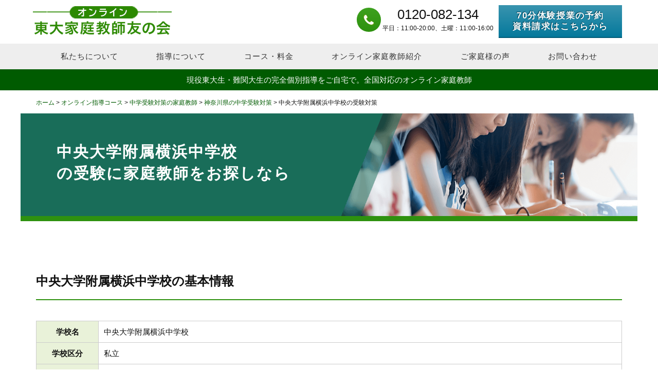

--- FILE ---
content_type: text/html; charset=UTF-8
request_url: https://online.tomonokai.net/school/chuju/cj-kanagawa/c00133/
body_size: 14396
content:
<!DOCTYPE html>
<html lang="ja">
<head>
<!-- Google Tag Manager -->
<script>(function(w,d,s,l,i){w[l]=w[l]||[];w[l].push({'gtm.start':
new Date().getTime(),event:'gtm.js'});var f=d.getElementsByTagName(s)[0],
j=d.createElement(s),dl=l!='dataLayer'?'&l='+l:'';j.async=true;j.src=
'https://www.googletagmanager.com/gtm.js?id='+i+dl;f.parentNode.insertBefore(j,f);
})(window,document,'script','dataLayer','GTM-M7RZS5C');</script>
<!-- End Google Tag Manager -->
<meta charset="utf-8">
<meta name="viewport" content="width=device-width, initial-scale=1">

<link rel="icon" href="/wp-content/themes/otkt20180616/favicon.ico" type="image/vnd.microsoft.icon">
<link rel="apple-touch-icon" sizes="180x180" href="/wp-content/uploads/apple-touch-icon.png">
<link href="/wp-content/themes/otkt20180616/reset.css" rel="stylesheet" media="all">
<link href="/wp-content/themes/otkt20180616/style.css?251210" rel="stylesheet" media="all">
<link href="/wp-content/themes/otkt20180616/wp-style.css?2601053" rel="stylesheet" media="all">
<link href="/wp-content/themes/otkt20180616/font-awesome/css/font-awesome.min.css?251101" rel="stylesheet">
<script src="/wp-includes/js/jquery/jquery.min.js?ver=3.7.1" defer></script>
<script src="/wp-content/themes/otkt20180616/js/common.js?2512171" defer></script>
<script src="//statics.a8.net/a8sales/a8sales.js" defer></script>
<script src="//statics.a8.net/a8sales/a8crossDomain.js" defer></script>
<meta name="google-site-verification" content="rJUrsEEWSqd1eFQpEr3E7-lJqtNZYNWg8aQWafCcqf4">
	<style>img:is([sizes="auto" i], [sizes^="auto," i]) { contain-intrinsic-size: 3000px 1500px }</style>
	
		<!-- All in One SEO 4.9.2 - aioseo.com -->
		<title>中央大学附属横浜中学校の受験に家庭教師をお探しなら</title>
	<meta name="description" content="中央大学附属横浜中学校の受験に家庭教師をお探しなら東大家庭教師友の会オンライン。ご家庭様の希望に合わせて、生徒様と相性の良い、最高水準の指導力を持つ現役難関大生の家庭教師をご紹介いたします。運営実績26年、38,000人の家庭教師が在籍。苦手克服から中学受験対策まで徹底サポートいたします。" />
	<meta name="robots" content="max-snippet:-1, max-image-preview:large, max-video-preview:-1" />
	<link rel="canonical" href="https://online.tomonokai.net/school/chuju/cj-kanagawa/c00133/" />
	<meta name="generator" content="All in One SEO (AIOSEO) 4.9.2" />
		<script type="application/ld+json" class="aioseo-schema">
			{"@context":"https:\/\/schema.org","@graph":[{"@type":"BreadcrumbList","@id":"https:\/\/online.tomonokai.net\/school\/chuju\/cj-kanagawa\/c00133\/#breadcrumblist","itemListElement":[{"@type":"ListItem","@id":"https:\/\/online.tomonokai.net#listItem","position":1,"name":"Home","item":"https:\/\/online.tomonokai.net","nextItem":{"@type":"ListItem","@id":"https:\/\/online.tomonokai.net\/school\/chuju\/#listItem","name":"\u4e2d\u5b66\u53d7\u9a13\u5bfe\u7b56"}},{"@type":"ListItem","@id":"https:\/\/online.tomonokai.net\/school\/chuju\/#listItem","position":2,"name":"\u4e2d\u5b66\u53d7\u9a13\u5bfe\u7b56","item":"https:\/\/online.tomonokai.net\/school\/chuju\/","nextItem":{"@type":"ListItem","@id":"https:\/\/online.tomonokai.net\/school\/chuju\/cj-kanagawa\/#listItem","name":"\u795e\u5948\u5ddd\u770c\u306e\u4e2d\u5b66"},"previousItem":{"@type":"ListItem","@id":"https:\/\/online.tomonokai.net#listItem","name":"Home"}},{"@type":"ListItem","@id":"https:\/\/online.tomonokai.net\/school\/chuju\/cj-kanagawa\/#listItem","position":3,"name":"\u795e\u5948\u5ddd\u770c\u306e\u4e2d\u5b66","item":"https:\/\/online.tomonokai.net\/school\/chuju\/cj-kanagawa\/","nextItem":{"@type":"ListItem","@id":"https:\/\/online.tomonokai.net\/school\/chuju\/cj-kanagawa\/c00133\/#listItem","name":"\u4e2d\u592e\u5927\u5b66\u9644\u5c5e\u6a2a\u6d5c\u4e2d\u5b66\u6821"},"previousItem":{"@type":"ListItem","@id":"https:\/\/online.tomonokai.net\/school\/chuju\/#listItem","name":"\u4e2d\u5b66\u53d7\u9a13\u5bfe\u7b56"}},{"@type":"ListItem","@id":"https:\/\/online.tomonokai.net\/school\/chuju\/cj-kanagawa\/c00133\/#listItem","position":4,"name":"\u4e2d\u592e\u5927\u5b66\u9644\u5c5e\u6a2a\u6d5c\u4e2d\u5b66\u6821","previousItem":{"@type":"ListItem","@id":"https:\/\/online.tomonokai.net\/school\/chuju\/cj-kanagawa\/#listItem","name":"\u795e\u5948\u5ddd\u770c\u306e\u4e2d\u5b66"}}]},{"@type":"Organization","@id":"https:\/\/online.tomonokai.net\/#organization","name":"\u6771\u5927\u5bb6\u5ead\u6559\u5e2b\u53cb\u306e\u4f1a","description":"\u73fe\u5f79\u96e3\u95a2\u5927\u751f\u306b\u3088\u308b\u30aa\u30f3\u30e9\u30a4\u30f3\u5bb6\u5ead\u6559\u5e2b","url":"https:\/\/online.tomonokai.net\/","logo":{"@type":"ImageObject","url":"https:\/\/online.tomonokai.net\/wp-content\/uploads\/logo_ol.png","@id":"https:\/\/online.tomonokai.net\/school\/chuju\/cj-kanagawa\/c00133\/#organizationLogo","width":512,"height":512,"caption":"\u30aa\u30f3\u30e9\u30a4\u30f3\u6771\u5927\u5bb6\u5ead\u6559\u5e2b\u53cb\u306e\u4f1a"},"image":{"@id":"https:\/\/online.tomonokai.net\/school\/chuju\/cj-kanagawa\/c00133\/#organizationLogo"}},{"@type":"WebPage","@id":"https:\/\/online.tomonokai.net\/school\/chuju\/cj-kanagawa\/c00133\/#webpage","url":"https:\/\/online.tomonokai.net\/school\/chuju\/cj-kanagawa\/c00133\/","name":"\u4e2d\u592e\u5927\u5b66\u9644\u5c5e\u6a2a\u6d5c\u4e2d\u5b66\u6821\u306e\u53d7\u9a13\u306b\u5bb6\u5ead\u6559\u5e2b\u3092\u304a\u63a2\u3057\u306a\u3089","description":"\u4e2d\u592e\u5927\u5b66\u9644\u5c5e\u6a2a\u6d5c\u4e2d\u5b66\u6821\u306e\u53d7\u9a13\u306b\u5bb6\u5ead\u6559\u5e2b\u3092\u304a\u63a2\u3057\u306a\u3089\u6771\u5927\u5bb6\u5ead\u6559\u5e2b\u53cb\u306e\u4f1a\u30aa\u30f3\u30e9\u30a4\u30f3\u3002\u3054\u5bb6\u5ead\u69d8\u306e\u5e0c\u671b\u306b\u5408\u308f\u305b\u3066\u3001\u751f\u5f92\u69d8\u3068\u76f8\u6027\u306e\u826f\u3044\u3001\u6700\u9ad8\u6c34\u6e96\u306e\u6307\u5c0e\u529b\u3092\u6301\u3064\u73fe\u5f79\u96e3\u95a2\u5927\u751f\u306e\u5bb6\u5ead\u6559\u5e2b\u3092\u3054\u7d39\u4ecb\u3044\u305f\u3057\u307e\u3059\u3002\u904b\u55b6\u5b9f\u7e3e26\u5e74\u300138,000\u4eba\u306e\u5bb6\u5ead\u6559\u5e2b\u304c\u5728\u7c4d\u3002\u82e6\u624b\u514b\u670d\u304b\u3089\u4e2d\u5b66\u53d7\u9a13\u5bfe\u7b56\u307e\u3067\u5fb9\u5e95\u30b5\u30dd\u30fc\u30c8\u3044\u305f\u3057\u307e\u3059\u3002","inLanguage":"ja","isPartOf":{"@id":"https:\/\/online.tomonokai.net\/#website"},"breadcrumb":{"@id":"https:\/\/online.tomonokai.net\/school\/chuju\/cj-kanagawa\/c00133\/#breadcrumblist"},"datePublished":"2018-07-29T19:32:16+09:00","dateModified":"2018-07-29T19:32:16+09:00"},{"@type":"WebSite","@id":"https:\/\/online.tomonokai.net\/#website","url":"https:\/\/online.tomonokai.net\/","name":"\u6771\u5927\u5bb6\u5ead\u6559\u5e2b\u53cb\u306e\u4f1a\u30aa\u30f3\u30e9\u30a4\u30f3","alternateName":"\u73fe\u5f79\u96e3\u95a2\u5927\u751f\u306b\u3088\u308b\u30aa\u30f3\u30e9\u30a4\u30f3\u5bb6\u5ead\u6559\u5e2b","description":"\u73fe\u5f79\u96e3\u95a2\u5927\u751f\u306b\u3088\u308b\u30aa\u30f3\u30e9\u30a4\u30f3\u5bb6\u5ead\u6559\u5e2b","inLanguage":"ja","publisher":{"@id":"https:\/\/online.tomonokai.net\/#organization"}}]}
		</script>
		<!-- All in One SEO -->

<link rel='stylesheet' id='aioseo/css/src/vue/standalone/blocks/table-of-contents/global.scss-css' href='https://online.tomonokai.net/wp-content/plugins/all-in-one-seo-pack/dist/Lite/assets/css/table-of-contents/global.e90f6d47.css?ver=4.9.2' type='text/css' media='all' />
<link rel="https://api.w.org/" href="https://online.tomonokai.net/wp-json/" /><link rel="EditURI" type="application/rsd+xml" title="RSD" href="https://online.tomonokai.net/xmlrpc.php?rsd" />
<meta name="generator" content="WordPress 6.8.3" />
<link rel='shortlink' href='https://online.tomonokai.net/?p=957' />
<link rel="alternate" title="oEmbed (JSON)" type="application/json+oembed" href="https://online.tomonokai.net/wp-json/oembed/1.0/embed?url=https%3A%2F%2Fonline.tomonokai.net%2Fschool%2Fchuju%2Fcj-kanagawa%2Fc00133%2F" />
<link rel="alternate" title="oEmbed (XML)" type="text/xml+oembed" href="https://online.tomonokai.net/wp-json/oembed/1.0/embed?url=https%3A%2F%2Fonline.tomonokai.net%2Fschool%2Fchuju%2Fcj-kanagawa%2Fc00133%2F&#038;format=xml" />
<link rel="icon" href="https://online.tomonokai.net/wp-content/uploads/logo_ol-200x200.png" sizes="32x32" />
<link rel="icon" href="https://online.tomonokai.net/wp-content/uploads/logo_ol-200x200.png" sizes="192x192" />
<link rel="apple-touch-icon" href="https://online.tomonokai.net/wp-content/uploads/logo_ol-200x200.png" />
<meta name="msapplication-TileImage" content="https://online.tomonokai.net/wp-content/uploads/logo_ol-400x400.png" />
</head>
<body>
<!-- Google Tag Manager (noscript) -->
<noscript><iframe src="https://www.googletagmanager.com/ns.html?id=GTM-M7RZS5C"
height="0" width="0" style="display:none;visibility:hidden"></iframe></noscript>
<!-- End Google Tag Manager (noscript) -->
<div id="header">
  <header>
    <div id="header-inner">
      <a href="/" id="logo"><img src="/wp-content/uploads/tomo-online-logo-270_60.png" width="270" height="60" alt="オンライン東大家庭教師友の会"></a>
            <div id="tel-area">
  <div id="phone"><span><i class="fa fa-phone" aria-hidden="true"></i></span></div>
  <p id="tel-num">0120-082-134</p>
  <p class="tel-1 hoge">平日：11:00-20:00、土曜：11:00-16:00</p>
</div>
<div id="contact-area">
  <a href="/inquiry/" class="delay blue">70分体験授業の予約<br>資料請求はこちらから</a>
</div>     
                
  </div><!--//header-inner-->
    <nav class="pcnav">
      <div id="gn-bar">
        <ul>
          <li class="gn delay"><span>私たちについて</span>
            <div class="gn-sub sub-width02">
              <ul id="sub01">
                <li><a href="/about/"><span><i class="fa fa-caret-right pr5" aria-hidden="true"></i></span>東大家庭教師友の会とは</a></li>
                <li><a href="/about/philosophy/"><span><i class="fa fa-caret-right pr5" aria-hidden="true"></i></span>東大家庭教師友の会の理念</a></li>
                <li><a href="/about/feature/"><span><i class="fa fa-caret-right pr5" aria-hidden="true"></i></span>サービスの３つの特徴</a></li>
                <li><a href="/about/compare/"><span><i class="fa fa-caret-right pr5" aria-hidden="true"></i></span>サービスの強みと比較ポイント</a></li>
                <li><a href="/about/goukakukou/"><span><i class="fa fa-caret-right pr5" aria-hidden="true"></i></span>合格実績校一覧</a></li>
              </ul>
            </div>
          </li>
          <li class="gn delay"><span>指導について</span>
            <div class="gn-sub sub-width02">
              <ul id="sub02">
                <li><a href="/service/"><span><i class="fa fa-caret-right pr5" aria-hidden="true"></i></span>オンラインでの指導方法</a>
                <li><a href="/flow/"><span><i class="fa fa-caret-right pr5" aria-hidden="true"></i></span>体験授業から入会までの流れ</a></li>
                <li><a href="/online-tutor/"><span><i class="fa fa-caret-right pr5" aria-hidden="true"></i></span>オンライン自習室のご案内</a></li>
                <li><a href="/about/support/"><span><i class="fa fa-caret-right pr5" aria-hidden="true"></i></span>学習サポート体制</a></li>
                <li><a href="/area/"><span><i class="fa fa-caret-right pr5" aria-hidden="true"></i></span>対応エリア</a></li>
              </ul>
            </div>
          </li>
          <li class="gn delay"><span>コース・料金</span>
            <div class="gn-sub sub-width02">
              <ul id="sub03">
                <li><a href="/school/"><span><i class="fa fa-caret-right pr5" aria-hidden="true"></i></span>指導コース一覧</a></li>
                <li><a href="/price/"><span><i class="fa fa-caret-right pr5" aria-hidden="true"></i></span>料金システム</a></li>
                <li><a href="/school/primary/"><span><i class="fa fa-caret-right pr5" aria-hidden="true"></i></span>小学生の家庭教師</a></li>
                <li><a href="/school/junior/"><span><i class="fa fa-caret-right pr5" aria-hidden="true"></i></span>中学生の家庭教師</a></li>
                <li><a href="/school/senior/"><span><i class="fa fa-caret-right pr5" aria-hidden="true"></i></span>高校生の家庭教師</a></li>
                <li><a href="/school/naibu-course/"><span><i class="fa fa-caret-right pr5" aria-hidden="true"></i></span>中高一貫校生の家庭教師</a></li>
                <li><a href="/school/igakubu/"><span><i class="fa fa-caret-right pr5" aria-hidden="true"></i></span>医学部受験対策</a></li>
                <li><a href="/school/eigotokka/"><span><i class="fa fa-caret-right pr5" aria-hidden="true"></i></span>英検/TOEIC/TOEFL対策</a></li>
                <li><a href="/school/customize/"><span><i class="fa fa-caret-right pr5" aria-hidden="true"></i></span>カスタマイズ・短期</a></li>
                <li><a href="/school/gakusyu-coach/"><span><i class="fa fa-caret-right pr5" aria-hidden="true"></i></span>学習コーチ</a></li>
              </ul>
            </div>
          </li>
<!--      <li class="gn delay"><span>料金</span>
            <div class="gn-sub sub-width02">
              <ul id="sub04">
                <li><a href="/price/"><span><i class="fa fa-caret-right pr5" aria-hidden="true"></i></span>当会の料金体系</a></li>
                <li><a href="/price/pr/"><span><i class="fa fa-caret-right pr5" aria-hidden="true"></i></span>小学生の料金</a></li>
                <li><a href="/price/jh/"><span><i class="fa fa-caret-right pr5" aria-hidden="true"></i></span>中学生の料金</a></li>
                <li><a href="/price/sh/"><span><i class="fa fa-caret-right pr5" aria-hidden="true"></i></span>高校生の料金</a></li>
                <li><a href="/price/simulation/"><span><i class="fa fa-caret-right pr5" aria-hidden="true"></i></span>料金シミュレーション</a></li>
              </ul>
            </div>
          </li> -->
          <li class="gn delay"><span>オンライン家庭教師紹介</span>
            <div class="gn-sub sub-width02">
              <ul id="sub05">
                <li><a href="/teacher/"><span><i class="fa fa-caret-right pr5" aria-hidden="true"></i></span>当会の家庭教師について</a></li>
                <li><a href="/teacher/selection/"><span><i class="fa fa-caret-right pr5" aria-hidden="true"></i></span>採用率20％の教師選考審査</a></li>
                <li><a href="/teacher/list/"><span><i class="fa fa-caret-right pr5" aria-hidden="true"></i></span>オンライン家庭教師一覧</a></li>
                <li><a href="/teacher/data/"><span><i class="fa fa-caret-right pr5" aria-hidden="true"></i></span>データで見る所属の家庭教師</a></li>
                <li><a href="/teacher/subject/"><span><i class="fa fa-caret-right pr5" aria-hidden="true"></i></span>科目や大学別の家庭教師</a></li>
              </ul>
            </div>
          </li>
          <li class="gn delay"><span>ご家庭様の声</span>
            <div class="gn-sub sub-width02">
              <ul id="sub06">
                <li><a href="/voice/"><span><i class="fa fa-caret-right pr5" aria-hidden="true"></i></span>ご家庭様の声</a></li>
                <li><a href="/voice/taiken/"><span><i class="fa fa-caret-right pr5" aria-hidden="true"></i></span>無料体験授業への声</a></li>
                <li><a href="/voice/sidougo/"><span><i class="fa fa-caret-right pr5" aria-hidden="true"></i></span>ご利用された方の声</a></li>
              </ul>
            </div>
          </li>
          <li class="gn delay"><span>お問い合わせ</span>
            <div class="gn-sub sub-width01 gn-sub-last">
              <ul id="sub07">
                <li><a href="/inquiry/"><span><i class="fa fa-caret-right pr5" aria-hidden="true"></i></span>お問い合わせ</a></li>
                <li><a href="/faq/"><span><i class="fa fa-caret-right pr5" aria-hidden="true"></i></span>よくあるご質問</a></li>
              </ul>
            </div>
          </li>
        </ul>
      </div><!--//gn-bar-->
    </nav>
	<div class="sp-header-tel-area">
      <input type="checkbox" id="modalToggle" class="modal-checkbox">
      <label for="modalToggle" class="modal-open-button"><span class="in-tel">お問合せ</span></label>
      <div class="modal open" id="modal">
        <div class="modal-wrapper">
          <label for="modalToggle" class="close">&times;</label>
          <div class="modal-content">
            <p class="title"><span>お問い合わせ</span></p>
            <p class="mb10">体験授業、料金や指導内容についてなど、ご不明な点等ございましたらお気軽にご相談ください。</p>
            <p class="mb10">【電話受付時間】<br>平日：11:00～20:00<br>土曜：11:00～16:00</p>
            <p class="phone"><img decoding="async" src="/wp-content/uploads/img_freedial_01.png" alt="フリーダイヤル"><a href="tel:0120082134">0120-082-134</a></p>
            <a href="/inquiry/"><p class="mt10 mb20">メールでのお問合せ・資料請求はこちら</p></a>
          </div>
        </div>
      </div>
    </div>
    <nav>
      <div id="rsp-menu">
        <span><i class="fa fa-bars" aria-hidden="true"></i></span><p><img src="/wp-content/themes/otkt20180616/images/text_menu_02.png" alt="MENU"></p>
      </div><!--//rsp-menu-->
      <div id="rsp-menu-bk">
        <div id="rsp-gn-bar">
          <div id="rsp-menu-title"><p><span>MENU</span></p></div>
          <div id="rsp-close"><span><i class="fa fa-times" aria-hidden="true"></i></span></div>
          <div class="menu-rsp-menu-container"><ul id="menu-rsp-menu" class="menu"><li id="menu-item-5815" class="menu-item menu-item-type-custom menu-item-object-custom menu-item-5815"><a href="/">ホーム</a></li>
<li id="menu-item-5816" class="menu-item menu-item-type-custom menu-item-object-custom menu-item-has-children menu-item-5816"><a href="#">東大家庭教師友の会とは</a>
<ul class="sub-menu">
	<li id="menu-item-21858" class="menu-item menu-item-type-post_type menu-item-object-page menu-item-21858"><a href="https://online.tomonokai.net/about/">東大家庭教師友の会とは</a></li>
	<li id="menu-item-5817" class="menu-item menu-item-type-post_type menu-item-object-page menu-item-5817"><a href="https://online.tomonokai.net/about/philosophy/">東大家庭教師友の会の理念</a></li>
	<li id="menu-item-5818" class="menu-item menu-item-type-post_type menu-item-object-page menu-item-5818"><a href="https://online.tomonokai.net/about/feature/">サービスの３つの特徴</a></li>
	<li id="menu-item-5819" class="menu-item menu-item-type-post_type menu-item-object-page menu-item-5819"><a href="https://online.tomonokai.net/about/compare/">サービスの強みと比較ポイント</a></li>
	<li id="menu-item-7998" class="menu-item menu-item-type-post_type menu-item-object-page menu-item-7998"><a href="https://online.tomonokai.net/about/goukakukou/">合格実績校一覧</a></li>
</ul>
</li>
<li id="menu-item-5822" class="menu-item menu-item-type-custom menu-item-object-custom menu-item-has-children menu-item-5822"><a href="#">オンライン指導について</a>
<ul class="sub-menu">
	<li id="menu-item-22770" class="menu-item menu-item-type-post_type menu-item-object-page menu-item-22770"><a href="https://online.tomonokai.net/service/">オンラインでの指導方法</a></li>
	<li id="menu-item-21862" class="menu-item menu-item-type-post_type menu-item-object-page menu-item-21862"><a href="https://online.tomonokai.net/flow/">体験授業から入会までの流れ</a></li>
	<li id="menu-item-23581" class="menu-item menu-item-type-post_type menu-item-object-page menu-item-23581"><a href="https://online.tomonokai.net/online-tutor/">オンライン自習室のご案内</a></li>
	<li id="menu-item-21859" class="menu-item menu-item-type-post_type menu-item-object-page menu-item-21859"><a href="https://online.tomonokai.net/about/support/">学習サポート体制</a></li>
	<li id="menu-item-21871" class="menu-item menu-item-type-custom menu-item-object-custom menu-item-21871"><a href="/area/">対応エリア</a></li>
</ul>
</li>
<li id="menu-item-16561" class="menu-item menu-item-type-custom menu-item-object-custom menu-item-has-children menu-item-16561"><a href="#">オンライン指導コース・料金</a>
<ul class="sub-menu">
	<li id="menu-item-21867" class="menu-item menu-item-type-post_type menu-item-object-page menu-item-21867"><a href="https://online.tomonokai.net/school/">指導コース一覧</a></li>
	<li id="menu-item-25923" class="menu-item menu-item-type-post_type menu-item-object-page menu-item-25923"><a href="https://online.tomonokai.net/price/">料金システム</a></li>
	<li id="menu-item-21864" class="menu-item menu-item-type-post_type menu-item-object-page menu-item-21864"><a href="https://online.tomonokai.net/school/primary/">小学生の家庭教師</a></li>
	<li id="menu-item-16822" class="menu-item menu-item-type-custom menu-item-object-custom menu-item-16822"><a href="https://online.tomonokai.net/school/junior/">中学生の家庭教師</a></li>
	<li id="menu-item-20521" class="menu-item menu-item-type-custom menu-item-object-custom menu-item-20521"><a href="https://online.tomonokai.net/school/senior/">高校生の家庭教師</a></li>
	<li id="menu-item-20523" class="menu-item menu-item-type-custom menu-item-object-custom menu-item-20523"><a href="https://online.tomonokai.net/school/naibu-course/">中高一貫校生の家庭教師</a></li>
	<li id="menu-item-21865" class="menu-item menu-item-type-post_type menu-item-object-page menu-item-21865"><a href="https://online.tomonokai.net/school/igakubu/">医学部受験対策</a></li>
	<li id="menu-item-21866" class="menu-item menu-item-type-post_type menu-item-object-page menu-item-21866"><a href="https://online.tomonokai.net/school/eigotokka/">英検/TOEIC/TOEFL対策</a></li>
	<li id="menu-item-25493" class="menu-item menu-item-type-post_type menu-item-object-page menu-item-25493"><a href="https://online.tomonokai.net/school/customize/">カスタマイズコース・短期コース</a></li>
	<li id="menu-item-24041" class="menu-item menu-item-type-post_type menu-item-object-page menu-item-24041"><a href="https://online.tomonokai.net/school/gakusyu-coach/">学習コーチ</a></li>
</ul>
</li>
<li id="menu-item-5827" class="menu-item menu-item-type-custom menu-item-object-custom menu-item-has-children menu-item-5827"><a href="#">オンライン家庭教師紹介</a>
<ul class="sub-menu">
	<li id="menu-item-21863" class="menu-item menu-item-type-post_type menu-item-object-page menu-item-21863"><a href="https://online.tomonokai.net/teacher/">当会の家庭教師について</a></li>
	<li id="menu-item-5828" class="menu-item menu-item-type-post_type menu-item-object-page menu-item-5828"><a href="https://online.tomonokai.net/teacher/selection/">採用率20％の教師選考審査</a></li>
	<li id="menu-item-5826" class="menu-item menu-item-type-custom menu-item-object-custom menu-item-5826"><a href="/teacher/list/">オンライン家庭教師一覧</a></li>
	<li id="menu-item-5829" class="menu-item menu-item-type-post_type menu-item-object-page menu-item-5829"><a href="https://online.tomonokai.net/teacher/data/">データで見る所属の教師</a></li>
	<li id="menu-item-16058" class="menu-item menu-item-type-post_type menu-item-object-page menu-item-16058"><a href="https://online.tomonokai.net/teacher/subject/">科目や大学別の家庭教師</a></li>
</ul>
</li>
<li id="menu-item-25033" class="menu-item menu-item-type-custom menu-item-object-custom menu-item-has-children menu-item-25033"><a href="#">ご家庭様の声</a>
<ul class="sub-menu">
	<li id="menu-item-21868" class="menu-item menu-item-type-post_type menu-item-object-page menu-item-21868"><a href="https://online.tomonokai.net/voice/">ご家庭様の声</a></li>
	<li id="menu-item-25031" class="menu-item menu-item-type-post_type menu-item-object-page menu-item-25031"><a href="https://online.tomonokai.net/voice/taiken/">無料体験授業への声</a></li>
	<li id="menu-item-25032" class="menu-item menu-item-type-post_type menu-item-object-page menu-item-25032"><a href="https://online.tomonokai.net/voice/sidougo/">ご利用された方の声</a></li>
</ul>
</li>
<li id="menu-item-23475" class="menu-item menu-item-type-custom menu-item-object-custom menu-item-has-children menu-item-23475"><a href="#">お問い合わせ／資料請求</a>
<ul class="sub-menu">
	<li id="menu-item-25034" class="menu-item menu-item-type-post_type menu-item-object-page menu-item-25034"><a href="https://online.tomonokai.net/inquiry/">お問い合わせ／資料請求</a></li>
	<li id="menu-item-21861" class="menu-item menu-item-type-post_type menu-item-object-page menu-item-21861"><a href="https://online.tomonokai.net/faq/">よくあるご質問</a></li>
</ul>
</li>
</ul></div>          <div id="rsp-menu-contact">
            <p>お気軽にお問い合わせください</p>
            <a href="/inquiry/" id="rsp-menu-button" class="blue">70分無料体験授業受付中<span><i class="fa fa-caret-right" aria-hidden="true"></i></span></a>
          </div>
        </div><!--//gn-bar-->
      </div><!--//rsp-menu-bk-->
    </nav>
  </header>
</div><!--//header-->
<div id="h1-outer-sp"><div class="h1-text">現役東大生・難関大生の完全個別指導をご自宅で。全国対応のオンライン家庭教師</div>
</div><div id="main-area">
<div id="main-area-inner">

<div id="pan-outer">
<div id="pan">
<ul class="clearfix">
<li><a href="/">ホーム</a>&nbsp;>&nbsp;</li><li><a href="/school/">オンライン指導コース</a>&nbsp;>&nbsp;</li><li><a href="/school/chuju/">中学受験対策の家庭教師</a>&nbsp;>&nbsp;</li><li><a href="/school/chuju/cj-kanagawa/">神奈川県の中学受験対策</a>&nbsp;>&nbsp;</li><li>中央大学附属横浜中学校の受験対策</li>
</ul>
</div><!--//pan-->
</div><!--//pan-outer-->
<div id="main-header-outer">
<div id="main-header" class="eye-type header-key" style="background-image: url('https://online.tomonokai.net/wp-content/themes/otkt20180616/images/head-taisaku.png')">
</div><!--//main-header-->
<h1 id="rsp-main-copy-c"><span class="school">中央大学附属横浜中学校<br class="pc">の受験に家庭教師をお探しなら</span></h1>
</div><!--//main-header-outer-->
<div id="main-cont-outer">
<div id="main-cont">
<div id="left-area">
<div class="school-outer">

<div class="school-info-table">
<h2><span>中央大学附属横浜中学校の基本情報</span></h2>
<table>
<tr>
<th>学校名</th><td>中央大学附属横浜中学校</td>
</tr>
<tr>
<th>学校区分</th><td>私立</td>
</tr>
<tr>
<th>電話番号</th><td>045-592-0801</td>
</tr>
<tr>
<th>住所</th><td>神奈川県横浜市都筑区牛久保東1‐14‐1</td>
</tr>
<tr>
<th>学校HP</th><td><a href="http://www.yokohama-js.chuo-u.ac.jp/" class="text-link" target="_blank">http://www.yokohama-js.chuo-u.ac.jp/</a>&nbsp;<span class="new-window"><i class="fa fa-external-link" aria-hidden="true"></i></span></td>
</tr>
</table>
</div><!--//school-info-table-->

<div class="sec01">
<h2 class="mthalf"><span>中央大学附属横浜中学校の受験に<br>家庭教師をご検討されている方へ</span></h2>
<h3 class="mthalf"><span>こんなお悩みありませんか？</span></h3>
<ul class="school-needs">
<li>中央大学附属横浜中学校の受験対策をしたいが、指導力の高い教師が見つからない。</li>
<li>近所に子供と相性の合う教師が見つからない。</li>
<li>苦手科目克服から基礎固めまで、希望に沿って指導をしてほしい。</li>
</ul>
<h3 class="mthalf"><span>東大家庭教師友の会のオンライン指導なら解決できます</span></h3>
<p>当会には38,000名を超える多くの難関校出身の家庭教師が在籍しており、お子様にぴったりの教師をご紹介できます。</p>
<ul class="school-needs mt20">
<li>自身の中学受験・高校受験・大学受験で効果的な勉強法を確立した家庭教師</li>
<li>塾講師としての指導経験を持つ家庭教師</li>
<li>豊富な合格実績を持つ家庭教師</li>
</ul>
<p>東大家庭教師友の会では、中学受験を熟知した優秀な家庭教師が多数在籍しています。苦手科目の克服や出題傾向に合わせた効率的な反復演習など、マンツーマンでのオンライン個別指導を行います。</p>
<p class="mt10">また、<b>出身中学を指定して教師を選ぶことも可能</b>です。学校の情報や在学中のエピソードをお子様にお話しすることで、お子様が合格後の学校生活をイメージしやすくなり、受験勉強のモチベーション維持にも役立ちます。</p>
<p class="mt10">受験者数の多い難関校に合格するためには、お子様の実力を正確に把握した上で、苦手を克服し、得意科目をさらに伸ばす、高い思考力と戦略性が教師には求められます。</p>

<div class="normal-button center">
<a href="/" class="button delay">サービス紹介<span><i class="fa fa-caret-right" aria-hidden="true"></i></span></a>
</div>

<h3 class="mthalf"><span>オンライン家庭教師とは？</span></h3>
<p>オンライン家庭教師とは、インターネットを通じて行う、個別指導サービスです。<br>
当会では、パソコンの画面を通じた指導によって、全国どこにいても現役難関大生教師の授業をリアルタイムで受けることができます。<br>
授業時間も、早朝から深夜まで、小学生の生徒様のご都合に合わせて柔軟に対応することが可能です。<br>
また、WEBカメラを用いた双方向授業により、疑問に思ったことはその場ですぐ聞くことができるので、オンラインであっても対面と変わらない質で生徒様の理解を深めることができます。<br>
</p>
<div class="normal-button center">
<a href="/service/" class="button delay">オンラインでの指導方法<span><i class="fa fa-caret-right" aria-hidden="true"></i></span></a>
</div>
</div><!--//sec01-->

<div class="top-cta-over mt40">
  <div class="top-cta-outer-new">
    <a href="/inquiry/" class="top-cta-new">
      <img src="/wp-content/uploads/banner_a.jpg" alt="無料体験授業受付中" width="840" height="215" class="cta-pc">
      <img src="/wp-content/uploads/banner_a_sp.jpg" alt="無料体験授業受付中" width="556" height="568" class="cta-sp">
    </a>
  </div>
</div>

<div class="sec02">
<h2 class="mthalf"><span>東京大学出身・在学中の家庭教師<span class="small">（一部掲載）</span></span></h2>
<p>当会の厳しい選考を通過した、オンライン指導可能な現役東大生教師をご紹介します。<br>
このページでは中央大学附属横浜中学校の受験対策ができる家庭教師の一部のみを表示しています。</p>
<div class="pb40"></div>
<ul class="kyoushi-box-slist">
<li>
<a href="https://online.tomonokai.net/teacher/list/t751431/" class="kbs clearfix">
<div class="kbs-left">
                <img src="/wp-content/uploads/teachers/pt751431-200x200.png" alt="網内 先生" width="76" height="76">
    </div>
<div class="kbs-right">
<p class="kyoushi-name">網内&nbsp;先生<br class="rsp-on"><span class="rsp-none">&nbsp;&nbsp;</span><span>東京大学教養学部</span></p>
<p>出身中学：大阪星光学院中学校<br>出身高校：大阪星光学院高等学校</p>
</div>
</a>
</li><li>
<a href="https://online.tomonokai.net/teacher/list/t607315/" class="kbs clearfix">
<div class="kbs-left">
                <img src="/wp-content/uploads/teachers/pt607315-200x200.png" alt="甲斐 先生" width="76" height="76">
    </div>
<div class="kbs-right">
<p class="kyoushi-name">甲斐&nbsp;先生<br class="rsp-on"><span class="rsp-none">&nbsp;&nbsp;</span><span>東京大学教養学部</span></p>
<p>出身中学：海城中学校<br>出身高校：海城高等学校</p>
</div>
</a>
</li><li>
<a href="https://online.tomonokai.net/teacher/list/t12779981/" class="kbs clearfix">
<div class="kbs-left">
                <img src="/wp-content/uploads/teachers/pt12779981-200x200.png" alt="内倉 先生" width="76" height="76">
    </div>
<div class="kbs-right">
<p class="kyoushi-name">内倉&nbsp;先生<br class="rsp-on"><span class="rsp-none">&nbsp;&nbsp;</span><span>東京大学工学部</span></p>
<p>出身中学：麻布中学校<br>出身高校：麻布高等学校</p>
</div>
</a>
</li><li>
<a href="https://online.tomonokai.net/teacher/list/t752117/" class="kbs clearfix">
<div class="kbs-left">
                <img src="/wp-content/uploads/teachers/pt752117-200x200.png" alt="伊藤 先生" width="76" height="76">
    </div>
<div class="kbs-right">
<p class="kyoushi-name">伊藤&nbsp;先生<br class="rsp-on"><span class="rsp-none">&nbsp;&nbsp;</span><span>東京大学文科2類</span></p>
<p>出身中学：栄光学園中学校<br>出身高校：栄光学園高等学校</p>
</div>
</a>
</li><li>
<a href="https://online.tomonokai.net/teacher/list/t664265/" class="kbs clearfix">
<div class="kbs-left">
                <img src="/wp-content/uploads/teachers/pt664265-200x200.png" alt="酒田 先生" width="76" height="76">
    </div>
<div class="kbs-right">
<p class="kyoushi-name">酒田&nbsp;先生<br class="rsp-on"><span class="rsp-none">&nbsp;&nbsp;</span><span>東京大学教養学部</span></p>
<p>出身中学：六甲中学校<br>出身高校：栄光学園高等学校</p>
</div>
</a>
</li><li>
<a href="https://online.tomonokai.net/teacher/list/t346153/" class="kbs clearfix">
<div class="kbs-left">
                <img src="/wp-content/uploads/teachers/pt346153-200x200.png" alt="清水 先生" width="76" height="76">
    </div>
<div class="kbs-right">
<p class="kyoushi-name">清水&nbsp;先生<br class="rsp-on"><span class="rsp-none">&nbsp;&nbsp;</span><span>東京大学法学部</span></p>
<p>出身中学：六会中学校<br>出身高校：神奈川県立湘南高等学校</p>
</div>
</a>
</li></ul>
</div><!--//sec02-->

<div class="sec03">
<h2 class="mthalf"><span>紹介できる家庭教師の例</span></h2>
<p>3パターンほど希望条件の例を掲載します。この他にも教師の性格や指導科目、指導対象（学年・レベル）、指導経験、指導スタイル、性別、曜日・時間帯など様々な条件で指定が可能です。<br>ご希望に合う条件の家庭教師をお探しいたしますのでお気軽に <a href="/inquiry/">お問い合わせ</a> ください。</p>

<h3 class="pthalf"><span>１．お子様が憧れる大学の先生（例：東京大学・教養学部）<span class="small"></span></span></h3>
<ul class="kyoushi-box-slist">
<li>
<a href="https://online.tomonokai.net/teacher/list/t766274/" class="kbs clearfix">
<div class="kbs-left">
                <img src="/wp-content/uploads/teachers/pt766274-200x200.png" alt="弦本 先生" width="76" height="76">
    </div>
<div class="kbs-right">
<p class="kyoushi-name">弦本&nbsp;先生<br class="rsp-on"><span class="rsp-none">&nbsp;&nbsp;</span><span>東京大学教養学部</span></p>
<p>出身中学：－<br>出身高校：東海高等学校</p>
</div>
</a>
</li><li>
<a href="https://online.tomonokai.net/teacher/list/t607315/" class="kbs clearfix">
<div class="kbs-left">
                <img src="/wp-content/uploads/teachers/pt607315-200x200.png" alt="甲斐 先生" width="76" height="76">
    </div>
<div class="kbs-right">
<p class="kyoushi-name">甲斐&nbsp;先生<br class="rsp-on"><span class="rsp-none">&nbsp;&nbsp;</span><span>東京大学教養学部</span></p>
<p>出身中学：海城中学校<br>出身高校：海城高等学校</p>
</div>
</a>
</li><li>
<a href="https://online.tomonokai.net/teacher/list/t580897/" class="kbs clearfix">
<div class="kbs-left">
                <img src="/wp-content/uploads/teachers/pt580897-200x200.png" alt="前田 先生" width="76" height="76">
    </div>
<div class="kbs-right">
<p class="kyoushi-name">前田&nbsp;先生<br class="rsp-on"><span class="rsp-none">&nbsp;&nbsp;</span><span>東京大学教養学部</span></p>
<p>出身中学：－<br>出身高校：東京都立日比谷高等学校</p>
</div>
</a>
</li><li>
<a href="https://online.tomonokai.net/teacher/list/t746776/" class="kbs clearfix">
<div class="kbs-left">
                <img src="/wp-content/themes/otkt20180616/images/icon_kyoushi.png" alt="男性教師" width="76" height="76">    </div>
<div class="kbs-right">
<p class="kyoushi-name">河野&nbsp;先生<br class="rsp-on"><span class="rsp-none">&nbsp;&nbsp;</span><span>東京大学教養学部</span></p>
<p>出身中学：－<br>出身高校：埼玉県立浦和高等学校</p>
</div>
</a>
</li></ul>

<h3 class="pthalf"><span>２．塾の授業のフォローができる先生</span></h3>
<ul class="kyoushi-box-slist">
<li>
<a href="https://online.tomonokai.net/teacher/list/t915613/" class="kbs clearfix">
<div class="kbs-left">
    <img src="/wp-content/themes/otkt20180616/images/icon_kyoushi_w2.png" alt="女性教師" width="76" height="76"></div>
<div class="kbs-right">
<p class="kyoushi-name">渋谷&nbsp;先生<br class="rsp-on"><span class="rsp-none">&nbsp;&nbsp;</span><span>日本医科大学医学部</span></p>
<p>出身中学：豊島岡女子学園中学校<br>出身高校：豊島岡女子学園高等学校</p>
</div>
</a>
</li><li>
<a href="https://online.tomonokai.net/teacher/list/t1172077/" class="kbs clearfix">
<div class="kbs-left">
    <img src="/wp-content/themes/otkt20180616/images/icon_kyoushi.png" alt="男性教師" width="76" height="76"></div>
<div class="kbs-right">
<p class="kyoushi-name">大塚&nbsp;先生<br class="rsp-on"><span class="rsp-none">&nbsp;&nbsp;</span><span>大阪大学工学部</span></p>
<p>出身中学：－<br>出身高校：大阪府立豊中高等学校</p>
</div>
</a>
</li><li>
<a href="https://online.tomonokai.net/teacher/list/t614106/" class="kbs clearfix">
<div class="kbs-left">
                <img src="/wp-content/uploads/teachers/pt614106-200x200.png" alt="木下 先生" width="76" height="76">
    </div>
<div class="kbs-right">
<p class="kyoushi-name">木下&nbsp;先生<br class="rsp-on"><span class="rsp-none">&nbsp;&nbsp;</span><span>東京大学教養学部</span></p>
<p>出身中学：信州大学附属長野中学校<br>出身高校：長野県長野高等学校</p>
</div>
</a>
</li><li>
<a href="https://online.tomonokai.net/teacher/list/t448298/" class="kbs clearfix">
<div class="kbs-left">
                <img src="/wp-content/uploads/teachers/pt448298-200x200.png" alt="安藤 先生" width="76" height="76">
    </div>
<div class="kbs-right">
<p class="kyoushi-name">安藤&nbsp;先生<br class="rsp-on"><span class="rsp-none">&nbsp;&nbsp;</span><span>東京慈恵会医科大学医学部</span></p>
<p>出身中学：青山学院中等部<br>出身高校：青山学院高等部</p>
</div>
</a>
</li></ul>

<h3 class="pthalf"><span>３．算数を教えるのが上手な女性の先生</span></h3>
<ul class="kyoushi-box-slist">
<li>
<a href="https://online.tomonokai.net/teacher/list/t419663/" class="kbs clearfix">
<div class="kbs-left">
                <img src="/wp-content/uploads/teachers/pt419663-200x200.png" alt="ニキティン 先生" width="76" height="76">
    </div>
<div class="kbs-right">
<p class="kyoushi-name">ニキティン&nbsp;先生<br class="rsp-on"><span class="rsp-none">&nbsp;&nbsp;</span><span>スタンフォード大学歴史学・ジェンダー学</span></p>
<p>出身中学：清泉インターナショナルスクール<br>出身高校：広尾学園高等学校</p>
</div>
</a>
</li><li>
<a href="https://online.tomonokai.net/teacher/list/t583043/" class="kbs clearfix">
<div class="kbs-left">
                <img src="/wp-content/uploads/teachers/pt583043-200x200.png" alt="大久保 先生" width="76" height="76">
    </div>
<div class="kbs-right">
<p class="kyoushi-name">大久保&nbsp;先生<br class="rsp-on"><span class="rsp-none">&nbsp;&nbsp;</span><span>早稲田大学政治経済学部</span></p>
<p>出身中学：愛知淑徳中学校<br>出身高校：愛知淑徳高等学校</p>
</div>
</a>
</li><li>
<a href="https://online.tomonokai.net/teacher/list/t670132/" class="kbs clearfix">
<div class="kbs-left">
                <img src="/wp-content/uploads/teachers/pt670132-200x200.png" alt="井戸 先生" width="76" height="76">
    </div>
<div class="kbs-right">
<p class="kyoushi-name">井戸&nbsp;先生<br class="rsp-on"><span class="rsp-none">&nbsp;&nbsp;</span><span>早稲田大学創造理工学部</span></p>
<p>出身中学：－<br>出身高校：岐阜県立岐阜高等学校</p>
</div>
</a>
</li><li>
<a href="https://online.tomonokai.net/teacher/list/t1135686/" class="kbs clearfix">
<div class="kbs-left">
    <img src="/wp-content/themes/otkt20180616/images/icon_kyoushi_w2.png" alt="女性教師" width="76" height="76"></div>
<div class="kbs-right">
<p class="kyoushi-name">櫻井&nbsp;先生<br class="rsp-on"><span class="rsp-none">&nbsp;&nbsp;</span><span>早稲田大学政治経済学部</span></p>
<p>出身中学：東京学芸大学附属竹早中学校<br>出身高校：東京都立日比谷高等学校</p>
</div>
</a>
</li></ul>
</div><!--//sec03-->

<div class="sec04">
<h2 class="mthalf"><span>指導力が高く、相性の良い家庭教師が中央大学附属横浜中学校の受験対策をサポート</span></h2>
<p>当会に在籍する教師数は<b>38,000名</b>にも上ります。以下が教師数の内訳になります。</p>
<br>
<table class="teachertable-outer bgwhite m0auto">
  <tr>
    <th colspan="4" class="teachertable">国公立大学</th>
  </tr>
  <tr>
    <td>東京大学</td><td>約7200人</td>
    <td>一橋大学</td><td>約1200人</td>
  </tr>
  <tr>
    <td>東京工業大学</td><td>約1000人</td>
    <td>北海道大学</td><td>約700人</td>
  </tr>
  <tr>
    <td>東北大学</td><td>約700人</td>
    <td>名古屋大学</td><td>約600人</td>
  </tr>
  <tr>
    <td>大阪大学</td><td>約1600人</td>
    <td>京都大学</td><td>約1400人</td>
  </tr>
  <tr>
    <td>九州大学</td><td>約700人</td>
    <td>ー</td><td>ー</td>
  </tr>
  <tr>
    <td>医学部</td><td>約3300人</td>
    <td>薬学部</td><td>約400人</td>
  </tr>
  <tr>
    <td>歯学部</td><td>約300人</td>
    <td>ー</td><td>ー</td>
  </tr>
  <tr>
    <th colspan="4" class="teachertable">私立大学</th>
  </tr>
  <tr>
    <td>慶應義塾大学</td><td>約8000人</td>
    <td>早稲田大学</td><td>約9300人</td>
  </tr>
  <tr>
    <td>上智大学</td><td>約1800人</td>
    <td>国際基督教大学</td><td>約600人</td>
  </tr>
  <tr>
    <td>医学部</td><td>約2700人</td>
    <td>薬学部</td><td>約3400人</td>
  </tr>
  <tr>
    <td>歯学部</td><td>約400人</td>
    <td>ー</td><td>ー</td>
  </tr>
</table>
<div class="pb40"></div>
<p>ご家庭様から教師のご希望条件のヒアリングを行い、登録教師の中から希望条件に沿った、指導力が高く、相性の良い教師を選考します。登録教師数が多いということは、それだけ<b>生徒様にぴったりな教師が見つかりやすい</b>、ということです。<br>また、教師審査においては、小学生の生徒様の現状の学習状況や家庭教師をつける目的、性格等に合わせて、教師の選考を行なっております。<b>家庭教師はマンツーマンのため生徒様と教師の相性が非常に重要</b>ですが、オンライン東大家庭教師友の会なら生徒様に最適な教師をご紹介できます。</p>
<div class="area-ken-button">
<p class="mb20"><a href="https://online.tomonokai.net/school/primary/" class="kc-01 delay">小学生のコース内容<span><i class="fa fa-caret-right" aria-hidden="true"></i></span></a></p>
<p><a href="https://online.tomonokai.net/price/pr/" class="kc-01 delay">小学生のコース別料金<span><i class="fa fa-caret-right" aria-hidden="true"></i></span></a></p>
</div>
</div><!--//sec04-->

<div class="sec05">
<h2 class="mthalf"><span>中央大学附属横浜中学校受験対策オンライン家庭教師のよくある質問</span></h2>
<div class="faq-box">
<p class="faq-q"><span class="mr10">Q.</span>中央大学附属横浜中学校が志望校です。塾に通っているのですが家庭教師を併用できますか？</p>
<p class="faq-a"><span class="mr10">A.</span>質問対応や予習・復習といった塾の授業のフォロー、テスト・模試対策など、お悩みにあわせてご利用いただけます。また、テストの前に心配なところをおさらいしておきたい、分からなかったところを解決したいという場合、追加授業にも対応しております。</p>
</div>
<div class="faq-box">
<p class="faq-q"><span class="mr10">Q.</span>中央大学附属横浜中学校の受験対策に強い家庭教師を探しています。どのような希望が出せますか？</p>
<p class="faq-a"><span class="mr10">A.</span>出身中高、所属大学、性別、文理などの他、「優しいお兄さん・お姉さんのような人」「話が面白い人」「苦手科目を克服したことのある人」など、性格や経験についてもご希望をおうかがいしております。</p>
</div>
<div class="faq-box">
<p class="faq-q"><span class="mr10">Q.</span>家庭教師だけで中央大学附属横浜中学校の受験に対応することはできますか？</p>
<p class="faq-a"><span class="mr10">A.</span>受験勉強で成績を上げるためには、疑問点と学習のポイントを的確につかみ、自分に必要な問題を効率よくこなしていくことが重要となります。その繰り返しこそが合格につながるのです。家庭教師なら疑問点を丁寧に解決し、学習のポイントを指導できます。また、その生徒様に最も必要な問題を選ぶことが可能ですので、効率よく成績を上げることができます。<br>
家庭教師のよさは授業時間だけに限りません。その生徒様のペースで学習計画を立て、宿題などでその経過を細かくチェックすることが可能です。<br>
さらに、受験生は、勉強と同時に進路決定という選択もしなくてはなりません。受験期は迷いや悩みの多い時期ですので、事情のわかった相談相手がいるのは心強いでしょう。<br>
ご要望があれば、豊富な経験を持った教師が進路相談にもお答えいたします。</p>
</div>
<div class="faq-box">
<p class="faq-q"><span class="mr10">Q.</span>オンライン家庭教師の受験対策の指導料はいくらですか？</p>
<p class="faq-a"><span class="mr10">A.</span>月々のご料金は下記2点の合計金額となります。<br>
①コース料金：1時間あたりのコース料金×指導時間<br>
※受験指導のコースの料金は、受験学年（小６、中３、高３等）に進級時、受験学年の料金が適用されます<br>
コース料金は<a href="/price/" class="text-link">こちら</a>をご覧ください。<br>
②学習サポート費：月額3,300円（税込）<br>
※生徒様１名に対し、月に１度でも指導があった場合に発生します<br>
※学習サポート費をお支払いいただいた月は無料で「<a href="/online-tutor/" rel="noopener" target="_blank">オンライン自習室</a>」をご利用いただけます。<br></p>
</div>
<div class="mt20 normal-button center"><a href="/faq/" class="button sp-width-50 delay">よくある質問<span><i class="fa fa-caret-right" aria-hidden="true"></i></span></a></div>
</div><!--//sec05-->

<div class="sec06">
<div class="school-list">
<h2 class="mthalf"><span>神奈川県横浜市の中学校一覧</span></h2>
<ul class="clearfix">
<li><a href="https://online.tomonokai.net/school/chuju/cj-kanagawa/c00113/"><span><i class="fa fa-caret-right" aria-hidden="true"></i></span>&nbsp;浅野中学校</a></li>
<li><a href="https://online.tomonokai.net/school/chuju/cj-kanagawa/c00133/"><span><i class="fa fa-caret-right" aria-hidden="true"></i></span>&nbsp;中央大学附属横浜中学校</a></li>
<li><a href="https://online.tomonokai.net/school/chuju/cj-kanagawa/c00132/"><span><i class="fa fa-caret-right" aria-hidden="true"></i></span>&nbsp;横浜国立大学教育人間科学部附属横浜中学校</a></li>
<li><a href="https://online.tomonokai.net/school/chuju/cj-kanagawa/c00131/"><span><i class="fa fa-caret-right" aria-hidden="true"></i></span>&nbsp;森村学園中等部</a></li>
<li><a href="https://online.tomonokai.net/school/chuju/cj-kanagawa/c00129/"><span><i class="fa fa-caret-right" aria-hidden="true"></i></span>&nbsp;公文国際学園中等部</a></li>
<li><a href="https://online.tomonokai.net/school/chuju/cj-kanagawa/c00127/"><span><i class="fa fa-caret-right" aria-hidden="true"></i></span>&nbsp;桐蔭学園中等教育学校</a></li>
<li><a href="https://online.tomonokai.net/school/chuju/cj-kanagawa/c00125/"><span><i class="fa fa-caret-right" aria-hidden="true"></i></span>&nbsp;横浜市立南高等学校附属中学校</a></li>
<li><a href="https://online.tomonokai.net/school/chuju/cj-kanagawa/c00124/"><span><i class="fa fa-caret-right" aria-hidden="true"></i></span>&nbsp;神奈川大学附属中学校</a></li>
<li><a href="https://online.tomonokai.net/school/chuju/cj-kanagawa/c00121/"><span><i class="fa fa-caret-right" aria-hidden="true"></i></span>&nbsp;横浜共立学園中学校</a></li>
<li><a href="https://online.tomonokai.net/school/chuju/cj-kanagawa/c00118/"><span><i class="fa fa-caret-right" aria-hidden="true"></i></span>&nbsp;横浜雙葉中学校</a></li>
<li><a href="https://online.tomonokai.net/school/chuju/cj-kanagawa/c00117/"><span><i class="fa fa-caret-right" aria-hidden="true"></i></span>&nbsp;フェリス女学院中学校</a></li>
<li><a href="https://online.tomonokai.net/school/chuju/cj-kanagawa/c00115/"><span><i class="fa fa-caret-right" aria-hidden="true"></i></span>&nbsp;聖光学院中学校</a></li>
<li><a href="https://online.tomonokai.net/school/chuju/cj-kanagawa/c00114/"><span><i class="fa fa-caret-right" aria-hidden="true"></i></span>&nbsp;サレジオ学院中学校</a></li>
<li><a href="https://online.tomonokai.net/school/chuju/cj-kanagawa/c00112/"><span><i class="fa fa-caret-right" aria-hidden="true"></i></span>&nbsp;慶應義塾普通部</a></li>
<li><a href="https://online.tomonokai.net/school/chuju/cj-kanagawa/c00139/"><span><i class="fa fa-caret-right" aria-hidden="true"></i></span>&nbsp;桐蔭学園中等教育学校</a></li>
<li><a href="https://online.tomonokai.net/school/chuju/cj-kanagawa/c00142/"><span><i class="fa fa-caret-right" aria-hidden="true"></i></span>&nbsp;山手学院中学校</a></li>
<li><a href="https://online.tomonokai.net/school/chuju/cj-kanagawa/c00143/"><span><i class="fa fa-caret-right" aria-hidden="true"></i></span>&nbsp;日本大学中学校</a></li>
<li><a href="https://online.tomonokai.net/school/chuju/cj-kanagawa/c00145/"><span><i class="fa fa-caret-right" aria-hidden="true"></i></span>&nbsp;関東学院中学校</a></li>
</ul>
</div>

<div class="area-ken-button">
<a href="/school/chuju/cj-kanagawa/" class="kc-01 delay">神奈川県の中学校一覧に戻る<span class="left"><i class="fa fa-caret-left" aria-hidden="true"></i></span></a>
</div>
</div><!--//sec06-->

<div class="pb40"></div>
<div class="pb40"></div>
<h2><span>1月限定！オンライン自習室2つのキャンペーン実施中<!--自習もしっかりサポート--></span></h2>
<div class="center fsl mb10 lh14 pr10 pl10">平日毎日＋日曜日開講＆今なら“何度でも”無料で体験できます。<!--入退出も自由だから、勉強のつまずきをすぐ解決できます。--></div>
<div class="bottom-cta-over">
<div class="bottom-cta-outer-new">
<a href="/online-tutor/" class="bottom-cta-new delay">
  <img src="/wp-content/uploads/online-lecture-banner1_pc.png" alt="オンライン自習室" width="753" height="192" class="cta-pc">
  <img src="/wp-content/uploads/online-lecture-banner1_sp.png" alt="オンライン自習室" width="400" height="400" class="cta-sp">
</a>
</div>
</div>
<p class="mt20 center">※オンライン自習室の無料体験は1/31までにお問い合わせいただいた方への限定特典です。<br>※2025年1月中は、特別に月〜金の平日毎日開講しております。</p>
<div class="pb40"></div>
<h2><span>お気軽にお問い合わせください</span></h2>
<!--
<div class="bottom-cta-over mb20">
<div class="bottom-cta-outer-new">
<a href="/campaign-20250819/" class="bottom-cta-new delay">
    <img src="/wp-content/uploads/summer08.png" alt="8月31日まで！短期コース＆オンライン自習室のＷ利用キャンペーン" width="753" height="368">
</a>
</div>
</div>

<div class="bottom-cta-over">
<div class="bottom-cta-outer-new">
<a href="/inquiry/" class="bottom-cta-new delay">
  <img src="/wp-content/uploads/banner_a-1.jpg" alt="無料体験授業受付中" width="753" height="192" class="cta-pc">
  <img src="/wp-content/uploads/banner_a_sp-1.jpg" alt="無料体験授業受付中" width="400" height="409" class="cta-sp">
</a>
</div>
</div>
-->

<div class="bottom-cta-over">
<div class="bottom-cta-outer-new">
<a href="https://online.tomonokai.net/inquiry/" class="bottom-cta-new delay">
<img src="https://online.tomonokai.net/wp-content/uploads/b04ca3bc4edf78900552c9fe12deaa0f.png" alt="無料体験授業受付中" class="cta-pc">
<img src="https://online.tomonokai.net/wp-content/uploads/54941466d58a84fbfea1cb662cc1f552.png" alt="無料体験授業受付中" class="cta-sp">
</a>
</div>
</div>
</div><!--//school-outer-->
</div><!--//left-area-->

<div id="right-area">
<div class="sticky-cont">
<!--//side-cta-->


<div class="localmenu-outer">
<h2>オンライン東大家庭教師友の会</h2>
<div class="right-cont-end pb10">
<ul>
<li><a href="https://online.tomonokai.net/">トップページ<span><i class="fa fa-caret-right" aria-hidden="true"></i></span></a></li>
<li><a href="https://online.tomonokai.net/school/">学習コース紹介<span><i class="fa fa-caret-right" aria-hidden="true"></i></span></a></li>
<li><a href="https://online.tomonokai.net/price/">料金について<span><i class="fa fa-caret-right" aria-hidden="true"></i></span></a></li>
<li><a href="https://online.tomonokai.net/about/support/">学習サポート<span><i class="fa fa-caret-right" aria-hidden="true"></i></span></a></li>
<li><a href="https://online.tomonokai.net/teacher/list/">在籍の家庭教師紹介<span><i class="fa fa-caret-right" aria-hidden="true"></i></span></a></li>
<li><a href="https://online.tomonokai.net/service/">オンラインでの指導方法<span><i class="fa fa-caret-right" aria-hidden="true"></i></span></a></li>
<li><a href="https://online.tomonokai.net/flow/">入会までの流れ<span><i class="fa fa-caret-right" aria-hidden="true"></i></span></a></li>
<li><a href="https://online.tomonokai.net/faq/">よくあるご質問<span><i class="fa fa-caret-right" aria-hidden="true"></i></span></a></li>
</ul>
</div>
</div>

</div><!--//sticky-cont--></div><!--right-area-->

</div><!--//main-cont-->
</div><!--//main-cont-outer-->
</div><!--//main-area-inner-->
</div><!--//main-area-->

<script type="application/ld+json">
{
    "@context": "https://schema.org",
    "@type": "FAQPage",
    "mainEntity": [
        {
            "@type": "Question",
            "name": "中央大学附属横浜中学校が志望校です。塾に通っているのですが家庭教師を併用できますか？",
            "acceptedAnswer": {
                "@type": "Answer",
                "text": "質問対応や予習・復習といった授業のフォロー、テスト・模試対策など、お悩みにあわせてご利用いただけます。また、テストの前に心配なところをおさらいしておきたい、分からなかったところを解決したいという場合、追加授業にも対応しております。"
            }
        },
        {
            "@type": "Question",
            "name": "中央大学附属横浜中学校の受験対策に強い家庭教師を探しています。どのような希望が出せますか？",
            "acceptedAnswer": {
                "@type": "Answer",
                "text": "出身中高、所属大学、性別、文理などの他、「優しいお兄さん・お姉さんのような人」「話が面白い人」「苦手科目を克服したことのある人」など、性格や経験についてもご希望をおうかがいしております。"
            }
        },
        {
            "@type": "Question",
            "name": "家庭教師だけで中央大学附属横浜中学校の受験に対応することはできますか？",
            "acceptedAnswer": {
                "@type": "Answer",
                "text": "受験勉強で成績を上げるためには、疑問点と学習のポイントを的確につかみ、自分に必要な問題を効率よくこなしていくことが重要となります。その繰り返しこそが合格につながるのです。家庭教師なら疑問点を丁寧に解決し、学習のポイントを指導できます。また、その生徒様に最も必要な問題を選ぶことが可能ですので、効率よく成績を上げることができます。<br>
家庭教師のよさは授業時間だけに限りません。その生徒様のペースで学習計画を立て、宿題などでその経過を細かくチェックすることが可能です。<br>
さらに、受験生は、勉強と同時に進路決定という選択もしなくてはなりません。受験期は迷いや悩みの多い時期ですので、事情のわかった相談相手がいるのは心強いでしょう。<br>
ご要望があれば、豊富な経験を持った教師が進路相談にもお答えいたします。"
            }
        },
        {
            "@type": "Question",
            "name": "オンライン家庭教師の受験対策の指導料はいくらですか？",
            "acceptedAnswer": {
                "@type": "Answer",
                "text": "月々のご料金はコース料金（1時間あたりのコース料金×指導時間）と学習サポート費（税込月額3,300円）の合計金額となります。コース料金は3,960円/時間～。"
            }
        }
    ]
}
</script>


<div id="footer">
  <div class="pagetop"><a href="#" title="ページトップへ" class="delay"><span><i class="fa fa-arrow-up" aria-hidden="true"></i></span></a></div>
  <footer>
    <div id="f-inner">
      <div class="f-column-box clearfix">
        <div class="f-column">
          <h3 class="f-column-title"><b>東大家庭教師友の会について</b></h3>
          <ul>
            <li><a href="/about/">東大家庭教師友の会とは</a></li>
            <li><a href="/about/philosophy/">東大家庭教師友の会の理念</a></li>
            <li><a href="/about/feature/">サービスの３つの特徴</a></li>
            <li><a href="/about/compare/">サービスの強みと比較ポイント</a></li>
            <li><a href="/about/goukakukou/">合格実績校一覧</a></li>
          </ul>
          <h3 class="f-column-title"><b>ご家庭様の声</b></h3>
          <ul>
            <li><a href="/voice/">ご家庭様の声</a></li>
            <li><a href="/voice/taiken/">無料体験授業への声</a></li>
            <li><a href="/voice/sidougo/">ご利用された方の声</a></li>
          </ul>
          <h3 class="f-column-title"><b>お問い合わせ</b></h3>
          <ul>
            <li><a href="/inquiry/">お問い合わせ</a></li>
            <li><a href="/faq/">よくあるご質問</a></li>
          </ul>
        </div><!--//f-column-->
        <div class="f-column">
          <h3 class="f-column-title"><b>オンライン指導コース</b></h3>
          <ul>
            <li><a href="/school/">指導コース一覧</a></li>
            <li><a href="/school/primary/">小学生向けコース</a></li>
            <li><a href="/school/junior/">中学生向けコース</a></li>
            <li><a href="/school/senior/">高校生向けコース</a></li>
            <li><a href="/school/naibu-course/">中高一貫校生向けコース</a></li>
            <li><a href="/school/chuju/">中学受験対策</a></li>
            <li><a href="/school/koju/">高校受験対策</a></li>
            <li><a href="/school/daiju/">大学受験対策</a></li>
            <li><a href="/school/igakubu/">医学部受験対策</a></li>
            <li><a href="/school/eigotokka/">英検/TOEIC/TOEFL対策</a></li>
            <li><a href="/school/customize/">カスタマイズ・短期</a></li>
            <li><a href="/school/gakusyu-coach/">学習コーチ</a></li>
          </ul>
          <h3 class="f-column-title"><b>料金</b></h3>
          <ul>
            <li><a href="/price/">オンライン家庭教師の料金システム</a></li>
            <li><a href="/price/pr/">小学生のコース別料金</a></li>
            <li><a href="/price/jh/">中学生のコース別料金</a></li>
            <li><a href="/price/sh/">高校生のコース別料金</a></li>
            <li><a href="/price/simulation/">料金シミュレーション</a></li>
          </ul>
        </div><!--//f-column-->
        <div class="f-column">
          <h3 class="f-column-title"><b>オンライン指導について</b></h3>
          <ul>
            <li><a href="/service/">オンラインでの指導方法</a></li>
            <li><a href="/flow/">体験授業から入会までの流れ</a></li>
            <li><a href="/online-tutor/">オンライン自習室のご案内</a></li>
            <li><a href="/about/support/">学習サポート体制</a></li>
          </ul>
          <h3 class="f-column-title"><b>オンライン家庭教師紹介</b></h3>
          <ul>
            <li><a href="/teacher/">当会の家庭教師について</a></li>
            <li><a href="/teacher/selection/">採用率20％の教師選考審査</a></li>
            <li><a href="/teacher/list/">オンライン家庭教師一覧</a></li>
            <li><a href="/teacher/data/">データで見る所属の家庭教師</a></li>
            <li><a href="/teacher/subject/">科目や大学別の家庭教師</a></li>
            <li><a href="/area/">エリア別の家庭教師</a></li>
          </ul>
		</div><!--//f-column-->
        <div class="f-column">
          <h3 class="f-column-title"><b>お役立ち情報</b></h3>
          <ul>
            <li><a href="/start-class/">オンライン家庭教師のやり方・始め方や必要なもの</a></li>
            <li><a href="/merideme/">オンライン家庭教師は意味ない？やりにくい？メリット・デメリットを解説</a></li>
            <li><a href="/souba/">オンライン家庭教師はいくらかかる？初期費用や学年別の料金相場</a></li>
            <li><a href="/online_support/">感染予防と勉強を両立！家庭教師のオンライン個別指導で受験対策</a></li>
            <li><a href="/article/kyoto-uni/">京都大学の入試傾向と対策</a></li>
            <li><a href="/article/nagoya-uni/">名古屋大学の入試傾向と対策</a></li>
            <li><a href="/article/kyushu-uni/">九州大学の入試傾向と対策</a></li>
            <li><a href="/article/hokkaido-uni/">北海道大学の入試傾向と対策</a></li>
            <li><a href="/article/">お役立ち情報一覧</a></li>
          </ul>
        </div><!--//f-column-->
      </div><!-- /.f-column-box -->
      <div id="foot-profile">
        <div id="f-profile-inner" class="clearfix">
          <div class="foot-about-company">
            <a href="http://www.tomonokai-corp.com/" class="ft-logo" target="_blank"><img src="/wp-content/themes/otkt20180616/images/tomonokai-logo.gif" width="170" height="50" alt="株式会社トモノカイ" /></a>
            <p><b>オンライン東大家庭教師友の会</b>は株式会社トモノカイが運営しています。</p>
            <p>トモノカイは、創業26年の教育事業を多角的に展開する教育専門の会社です。成長を通じ、『次の時代の価値を創り出す人間を輩出』していくことを理念としています。日本中の世界中の“成長したいと願っている人”や“学びたいと思っている人”に、たくさんの成長機会を創出していきます。</p>
            <a href="/register/" class="ft-shibou delay">教師登録する<span><i class="fa fa-caret-right" aria-hidden="true"></i></span></a>
          </div><!--//foot-about-company-->
          <div class="foot-banner">
            <ul class="clearfix">
              <li><p class="mt10 center">運営する他のサービス</p></li>
              <li><a href="https://www.tomonokai.net/" class="banner-fix" target="_blank"><img src="/wp-content/themes/otkt20180616/images/katekyo-tomonokai-logo.gif" width="160" height="18" alt="東大家庭教師友の会"></a></li>
              <li><a href="https://www.edubal.net/" target="_blank" class="banner-fix2"><img src="/wp-content/themes/otkt20180616/images/bt-edubal.gif" width="90" height="42" alt="EDUBAL"></a></li>
              <li><a href="https://www.juku.st/" target="_blank"><img src="/wp-content/themes/otkt20180616/images/bt-station.jpg" width="190" height="51" alt="塾講師ステーション"></a></li>
              <li><a href="https://www.tnews.jp/" class="banner-fix3" target="_blank"><img src="/wp-content/themes/otkt20180616/images/bt-news.png" width="140" height="40" alt="t-news"></a></li>
              <li><a href="https://conobas.net/kids/" class="banner-fix3" target="_blank" style="padding-top: 8px;"><img src="/wp-content/themes/otkt20180616/images/logo_kids.svg" width="140" height="31" alt="子どもを伸ばす幼児教育家庭教師CONOBAS KIDS"></a></li>
            </ul>
          </div><!--//foot-banner-->
        </div>
      </div><!--//foot-profile-->
      <div id="cr">
        <ul class="clearfix">
          <li><a href="/legal/">特定商取引法に基づく表示</a></li>
          <li><a href="/privacy/">プライバシーポリシー</a></li>
        </ul>
        <address>Copyright © TOMONOKAI All Rights Reserved.</address>
      </div><!--//cr-->
    </div><!--//footer-inner-->
  </footer>
</div><!--//footer-->
<div id="footer-contact-outer">
                                <div id="sp-contact">
  <p class="lead"><b>＼教師を選べる！全コース70分無料体験実施中／</b></p>
  <div id="sp-contact-inner">
    <a href="/school/" class="delay white inlines-b">    
      <div class="sp-footer-tel-area">
        <span class="in-tel">コース・料金</span><span class="triangle"></span>
      </div>
    </a>
    <a href="/inquiry/" class="delay blue inlines-a">
      <div class="sp-footer-contact-area">
        <span class="in-contact">体験授業を予約・資料請求</span><span class="triangle"></span>
      </div>
    </a>
  </div>
</div>            </div>
<script type="speculationrules">
{"prefetch":[{"source":"document","where":{"and":[{"href_matches":"\/*"},{"not":{"href_matches":["\/wp-*.php","\/wp-admin\/*","\/wp-content\/uploads\/*","\/wp-content\/*","\/wp-content\/plugins\/*","\/wp-content\/themes\/otkt20180616\/*","\/*\\?(.+)"]}},{"not":{"selector_matches":"a[rel~=\"nofollow\"]"}},{"not":{"selector_matches":".no-prefetch, .no-prefetch a"}}]},"eagerness":"conservative"}]}
</script>
<script type="module"  src="https://online.tomonokai.net/wp-content/plugins/all-in-one-seo-pack/dist/Lite/assets/table-of-contents.95d0dfce.js?ver=4.9.2" id="aioseo/js/src/vue/standalone/blocks/table-of-contents/frontend.js-js"></script>
</body>
</html><!-- WP Fastest Cache file was created in 0.286 seconds, on 2026年1月21日 @ 9:51 PM --><!-- need to refresh to see cached version -->

--- FILE ---
content_type: text/css
request_url: https://online.tomonokai.net/wp-content/themes/otkt20180616/reset.css
body_size: 743
content:
@charset "utf-8";
/* CSS Document */
/* 
html5doctor.com Reset Stylesheet v1.6.1
Last Updated: 2010-09-17
Author: Richard Clark - http://richclarkdesign.com 
*/
html, body, div, span, object, iframe,h1, h2, h3, h4, h5, h6, p, blockquote, pre,abbr, address, cite, code,del, dfn, em, img, ins, kbd, q, samp,small, strong, sub, sup, var,b, i,dl, dt, dd, ol, ul, li,fieldset, form, label, legend,table, caption, tbody, tfoot, thead, tr, th, td,article, aside, canvas, details, figcaption, figure, footer, header, hgroup, menu, nav, section, summary,time, mark, audio, video {margin:0; padding:0; border:0; outline:0;}
body {line-height:1;}
article,aside,details,figcaption,figure,footer,header,hgroup,menu,nav,section {display:block;}
h1, h2, h3, h4, h5, h6 {font-size:1em; line-height:1em; font-weight:normal;}
nav ul {list-style:none;}
blockquote, q {quotes:none;}
blockquote:before, blockquote:after,q:before, q:after {content:''; content:none;}
a {margin:0; padding:0; font-size:100%; background:transparent;}
ins {background-color:#ff9; color:#000; text-decoration:none;}
mark {background-color:#ff9; color:#000; font-style:italic; font-weight:bold;}
del {text-decoration: line-through;}
abbr[title], dfn[title] {border-bottom:1px dotted; cursor:help;}
table {border-collapse:collapse; border-spacing:0;}
hr {display:block; height:1px; border:0; border-top:1px solid #cccccc; margin:1em 0; padding:0;}
input, select {vertical-align:middle;}
img {border:none;}
ul {list-style:none;} 
/* =clearfix
------------------------------------------------------------------------------------------*/
.clearfix:after{clear:both;display:block;height:0;line-height:0;visibility:hidden;font-size:0.1em;content:".";}
.clearfix{overflow: hidden;}

--- FILE ---
content_type: text/css
request_url: https://online.tomonokai.net/wp-content/themes/otkt20180616/style.css?251210
body_size: 21389
content:
body{font-family:"Noto Sans JP",sans-serif;font-size:95%;-webkit-text-size-adjust:100%;background-color:#fff;color:#111}body.hidden{overflow-y:auto}@media only screen and (max-width: 768px){body{overflow-x:hidden}body.hidden{overflow-y:hidden}}#h1-outer-sp h1{font-weight:600;padding:10px 20px;box-sizing:border-box;max-width:1200px;min-width:280px;line-height:1.4;text-align:center}#h1-outer-sp div{padding:10px 20px}#header{width:100%;height:auto;background-color:#fff;margin:0 auto}@media only screen and (max-width: 768px){#header{position:fixed;top:0;width:100%;height:58px;min-width:0;z-index:50;}#h1-outer-sp h1{display:block;font-size:120%;text-align:center;padding:15px 10px 0;margin:0;min-width:0;background:#005b01;line-height:1.4}#h1-outer-sp div{padding:10px 20px;line-height:1.6;text-align:center}}@media only screen and (max-width: 768px){#header.is-fixed{position:fixed;top:0;z-index:50;width:100%;transition: 0.5s}}#header #h1-outer-pc{display:block;width:80%;padding:10px 20px 0;box-sizing:border-box;min-width:1100px;max-width:1200px;margin:0 auto}#h1-outer-sp{display:flex;justify-content:center;align-items:center;background:#005b01;color:#fff;line-height:1.4}@media only screen and (max-width: 768px){#h1-outer-sp{display:block;padding:0;min-width:0;background:#005b01;color:#fff;font-size:14px;margin-top:58px}#h1-outer-sp.is-fixed_m{margin-top:58px}#header #h1-outer-pc{display:none}}#header h1{font-size:12px;font-weight:600;padding-left:3px;box-sizing:border-box;display:block}@media only screen and (max-width: 768px){#header h1{font-size:12px;width:auto;padding:5px 50px 0 15px;background-color:#fff;color:#111;line-height:1.4em;top:20%;}}#header #header-inner{width:100%;max-width:1200px;height:85px;box-sizing:border-box;padding-top:0px;padding-left:20px;padding-right:20px;padding-bottom:0px;margin:0 auto;position:relative}@media only screen and (max-width: 768px){#header #header-inner{width:100%;min-width:0;height:58px;padding-top:0px;padding-left:10px;padding-right:10px;padding-bottom:0px;border-bottom:solid 1px #005b01}}#header #header-inner #logo{max-width:100%;width:25%;height:auto;display:block;padding:10px 0px 2px 4px}@media only screen and (max-width: 768px){#header #header-inner #logo{width:170px;padding:10px 0px 0px 4px}}#header #header-inner #logo>img{max-width:100%;height:auto}#header #header-inner #logo:hover{opacity:0.6}#header #header-inner #tel-area{position:absolute;top:10px;right:280px}#header #header-inner #tel-area #phone{position:absolute;top:5px;left:-50px}#header #header-inner #tel-area #phone span{display:block;width:47px;height:47px;text-align:center;background:-webkit-gradient(linear, left top, left bottom, color-stop(1, #2e910f), color-stop(0, #3ea11f));background:-webkit-linear-gradient(#3ea11f, #2e910f);background:-moz-linear-gradient(#3ea11f, #2e910f);background:-o-linear-gradient(#3ea11f, #2e910f);background:-ms-linear-gradient(#3ea11f, #2e910f);background:linear-gradient(#3ea11f,#2e910f);border-radius:24px;font-size:24px;padding-top:12px;box-sizing:border-box;color:#fff;-moz-text-shadow:-1px -1px 1px #6da011,1px 1px 1px #6da011;-webkit-text-shadow:-1px -1px 1px #6da011,1px 1px 1px #6da011;text-shadow:-1px -1px 1px #6da011,1px 1px 1px #6da011}#header #header-inner #tel-area p#tel-num{font-family:"Arial Black","Arial",sans-serif;font-size:26px;box-sizing:border-box;padding:5px 0;text-align:center}#header #header-inner #tel-area p#tel-num span{font-size:14px;line-height:1.8}#header #header-inner #tel-area p.tel-1{font-size:12px;font-weight:500;display:block;margin-right:0px;margin-bottom:4px;margin-top:3px}#header #header-inner #tel-area p.tel-2{font-size:12px;font-weight:500;display:block;margin-right:0px;padding-left:20px}@media only screen and (max-width: 768px){#header #header-inner #tel-area{display:none}}#header #header-inner #contact-area{position:absolute;top:10px;right:30px;width:240px;z-index:2}#header #header-inner #contact-area a{display:block;text-decoration:none;color:#fff;text-align:center;font-size:110%;line-height:1.3;letter-spacing:0.1rem;font-weight:bold;background:-webkit-gradient(linear, left top, left bottom, color-stop(1, #1eb9ee), color-stop(0, #2ec9fe));background:-webkit-linear-gradient(#2ec9fe, #1eb9ee);background:-moz-linear-gradient(#2ec9fe, #1eb9ee);background:-o-linear-gradient(#2ec9fe, #1eb9ee);background:-ms-linear-gradient(#2ec9fe, #1eb9ee);background:linear-gradient(#2ec9fe,#1eb9ee);padding:10px 20px 10px 20px;position:relative;border-bottom:solid 2px #0e99ce;-moz-text-shadow:-1px -1px 1px #0e99ce,1px 1px 1px #0e99ce;-webkit-text-shadow:-1px -1px 1px #0e99ce,1px 1px 1px #0e99ce;text-shadow:-1px -1px 1px #0e99ce,1px 1px 1px #0e99ce}#header #header-inner #contact-area a:hover{opacity:0.8}#header #header-inner #contact-area a.red{background:#960000;background:linear-gradient(#a60000,#960000);text-shadow:-1px -1px 1px #760000,1px 1px 1px #760000;border-bottom:solid 4px #760000}#header #header-inner #contact-area a.blue{background:#05799C;background:linear-gradient(#1589ac,#05799c);text-shadow:-1px -1px 1px #05597C, 1px 1px 1px #05597C;border-bottom:solid 4px #05597C}#header #header-inner #contact-area a.orange{background:#e15611;background:linear-gradient(#e37621,#e15611);text-shadow:-1px -1px 1px #c13601,1px 1px 1px #c13601;border-bottom:solid 4px #c13601}#header #header-inner #contact-area a span{font-size:12px;position:absolute;top:8px;left:80px}#header #header-inner #contact-area a span.m-text{font-size:18px;position:absolute;line-height:1.2em;top:8px;left:50%;margin-left:-38px}#header #header-inner #contact-area a img{position:absolute;top:10px;left:16px;width:40px;height:auto}@media only screen and (max-width: 768px){#header #header-inner #contact-area{display:none}}#nav{background-color:#fff}#header #gn-bar{width:100%;max-width:1200px;margin:0 auto}@media only screen and (max-width: 768px){#header #gn-bar{display:none}}#header #gn-bar>ul{width:100%;height:50px;margin:0 auto;overflow:visible;padding:0 20px;box-sizing:border-box;display:flex;justify-content: space-evenly}@media only screen and (max-width: 768px){#header #gn-bar>ul{width:100%}}#header #gn-bar>ul>li{float:left;position:relative;color:#333}#header #gn-bar>ul>li>.gn-sub{height:auto;background-color:#fff;position:absolute;top:50px;left:0;box-sizing:border-box;border-top:solid 1px #2e910f;border-bottom:solid 1px #2e910f;border-right:solid 1px #2e910f;border-left:solid 1px #2e910f;display:none;z-index:2001}#header #gn-bar>ul>li>.gn-sub>ul{width:100%;float:none;box-sizing:border-box}#header #gn-bar>ul>li>.gn-sub>ul>li{width:100%;border-bottom:dotted 1px #ccc;box-sizing:border-box}#header #gn-bar>ul>li>.gn-sub>ul>li>a{width:100%;display:block;box-sizing:border-box;padding:15px;text-decoration:none;font-size:95%;color:#111}#header #gn-bar>ul>li>.gn-sub>ul>li>a>span{color:#2e910f}#header #gn-bar>ul>li>.gn-sub>ul>li:hover{background-color:#e9f2d9;-webkit-transition-delay:0s;-webkit-transition-duration:0.2s;-webkit-transition-property:all;-webkit-transition-timing-function:linear;transition-delay:0s;transition-duration:0.2s;transition-property:all;transition-timing-function:linear}#header #gn-bar>ul>li>.gn-sub .sub06-outer{border-bottom:solid 1px #ccc}#header #gn-bar>ul>li>.gn-sub .sub06-outer.bb-none{border-bottom:none}#header #gn-bar>ul>li>.gn-sub .sub06-outer .sub06-title{float:left;width:190px;color:#0e810f;height:40px;line-height:40px;box-sizing:border-box;padding:0 30px 0 0;text-align:right;font-weight:bold;background-color:#fff;font-size:100%}#header #gn-bar>ul>li>.gn-sub .sub06-outer .sub06-title.c01{background-color:#f55}#header #gn-bar>ul>li>.gn-sub .sub06-outer .sub06-title.c02{background-color:#f91}#header #gn-bar>ul>li>.gn-sub .sub06-outer .sub06-title.c03{background-color:#cddf45}#header #gn-bar>ul>li>.gn-sub .sub06-outer .sub06-title.c04{background-color:#5c4}#header #gn-bar>ul>li>.gn-sub .sub06-outer .sub06-title.c05{background-color:#25b4df}#header #gn-bar>ul>li>.gn-sub .sub06-outer .sub06-title.c06{background-color:#4552ff}#header #gn-bar>ul>li>.gn-sub .sub06-outer .sub06-title.c07{background-color:#ff7fbf}#header #gn-bar>ul>li>.gn-sub .sub06-outer .sub06-title.c08{background-color:#cd45ff}#header #gn-bar>ul>li>.gn-sub .sub06-outer .sub06{float:left;width:80%;box-sizing:border-box}#header #gn-bar>ul>li>.gn-sub .sub06-outer .sub06>li{display:block;width:12.5%;box-sizing:border-box;line-height:40px;float:left}#header #gn-bar>ul>li>.gn-sub .sub06-outer .sub06>li>a{font-size:100%;text-decoration:none;color:#111;display:block;width:100%;box-sizing:border-box;padding:0 0 0 15px;font-weight:500}#header #gn-bar>ul>li>.gn-sub .sub06-outer .sub06>li>a:hover{background-color:#e9f2d9}#header #gn-bar>ul>li>.gn-sub .sub06-outer .sub06>li>a>span{color:#2e910f}#header #gn-bar>ul>li:hover{background-color:#6da011;color:#fff}#header #gn-bar>ul>li:hover>.gn-sub{display:block}#header #gn-bar>ul>li>.sub-width01{width:250px}#header #gn-bar>ul>li>.sub-width02{width:250px}#header #gn-bar>ul>li>.sub-width03{width:957px;left:-813px}#header #gn-bar>ul>li>span{height:50px;box-sizing:border-box;display:block;text-align:center;cursor:default}#header #gn-bar>ul>li.gn{padding:0 1.3vw}#header #gn-bar>ul>li.gn>span{font-size:min(1.7vw,100%);line-height:50px;font-weight:500;letter-spacing:1px}#header #gn-bar>ul>li.gn>a{font-size:100%;line-height:50px;font-weight:bold;display:block;text-align:center;text-decoration:none;letter-spacing:1px;color:#111}#header #gn-bar>ul>li.gn>a:hover{color:#fff}#header #gn-bar>ul>li.gn.home{width:5%}#header #gn-bar>ul>li.gn.home>a{border-right:none;letter-spacing:1px;text-align:center;position:relative;box-sizing:border-box;line-height:1em;height:50px;padding-top:10px}#header #gn-bar>ul>li.gn.home>a>span.home-icon{position:absolute;font-size:30px;display:inline-block;left:50%;margin-left:-15px;line-height:1em;top:15px;color:#2e910f}#header #gn-bar>ul>li.gn.home>a>span.home-text{text-align:center;font-size:x-small;position:relative;line-height:1em;top:-8px}#header #gn-bar>ul>li.gn.home>a:hover>span.home-icon{color:#fff}#header .sp-header-tel-area{display:none}@media only screen and (max-width: 768px){#header .sp-header-tel-area{display:block;position:absolute;top:10px;right:55px;box-sizing:border-box}}#header #rsp-menu{display:none}@media only screen and (max-width: 768px){#header #rsp-menu{display:block;width:30px;height:30px;position:absolute;top:10px;right:10px;border:solid 1px #2e910f;border-radius:4px;box-sizing:border-box}#header #rsp-menu>span{width:100%;height:100%;font-size:20px;display:block;line-height:20px;padding:4px 5px 6px 5px;box-sizing:border-box;text-align:center;color:#2e910f;cursor:pointer}}#header #rsp-menu>p{padding-top:4px;margin-left:-1.5px}#header #rsp-menu>p img{width:30px;height:8px;display:block}#header #rsp-menu-bk{display:none;height:0 !important;overflow:hidden}@media only screen and (max-width: 768px){#header #rsp-menu-bk{-webkit-overflow-scrolling:touch;display:none;width:100%;height:auto;min-height:100%;overflow-y:auto;position:fixed;background:#f0f0f0;z-index:5000;top:0;bottom:0;left:0;right:0}#header #rsp-menu-bk #rsp-gn-bar{padding-top:50px;padding-bottom:50px}#header #rsp-menu-bk #rsp-gn-bar .menu-rsp-menu-container>ul{margin-bottom:30px}#header #rsp-menu-bk #rsp-gn-bar .menu-rsp-menu-container>ul>li{width:100%;float:none;box-sizing:border-box;border-right:solid 1px #ccc}#header #rsp-menu-bk #rsp-gn-bar .menu-rsp-menu-container>ul>li>a{display:block;padding:15px;background-color:#247b08;font-weight:bold;color:#fff;font-size:14px;text-decoration:none;border-bottom:solid 1px #ccc;text-shadow:-1px -1px 1px #4d8001,1px 1px 1px #4d8001;position:relative}#header #rsp-menu-bk #rsp-gn-bar .menu-rsp-menu-container>ul>li>a>img{width:13px;height:13px;position:absolute;top:16px;right:20px}#header #rsp-menu-bk #rsp-gn-bar .menu-rsp-menu-container>ul>li>a>img.icon-on{display:none}#header #rsp-menu-bk #rsp-gn-bar .menu-rsp-menu-container>ul>li>a>br{display:none}#header #rsp-menu-bk #rsp-gn-bar .menu-rsp-menu-container>ul>li>ul{display:none}#header #rsp-menu-bk #rsp-gn-bar .menu-rsp-menu-container>ul>li>ul>li{text-shadow:none;width:100%;}#header #rsp-menu-bk #rsp-gn-bar .menu-rsp-menu-container>ul>li>ul>li>a{display:block;text-decoration:none;color:#111;box-sizing:border-box;padding:15px;font-size:14px;background-color:#fff;border-bottom:dotted 1px #ccc}#header #rsp-menu-bk #rsp-gn-bar .menu-rsp-menu-container>ul>li>ul>li>a>span{display:none}#header #rsp-menu-bk #rsp-gn-bar .menu-rsp-menu-container>ul>li>ul>li>a:hover{background-color:#e9f2d9;-webkit-transition-delay:0s;-webkit-transition-duration:0.2s;-webkit-transition-property:all;-webkit-transition-timing-function:linear;transition-delay:0s;transition-duration:0.2s;transition-property:all;transition-timing-function:linear}#header #rsp-menu-bk #rsp-gn-bar .menu-rsp-menu-container>ul>li>ul>li:last-child>a{border-bottom:none}#header #rsp-menu-bk #rsp-gn-bar .menu-rsp-menu-container>ul>li.rsp-area-menu>ul{padding-bottom:30px}#header #rsp-menu-bk #rsp-gn-bar .menu-rsp-menu-container>ul>li.rsp-area-menu>ul>li{width:20%;float:left;box-sizing:border-box;border-right:solid 1px #ccc}#header #rsp-menu-bk #rsp-gn-bar .menu-rsp-menu-container>ul>li.rsp-area-menu>ul>li.bd-none{border-right:solid 1px #ccc}#header #rsp-menu-bk #rsp-gn-bar .menu-rsp-menu-container>ul>li.rsp-area-menu>ul>li.bds-none{border-right:none}#header #rsp-menu-bk #rsp-gn-bar .menu-rsp-menu-container>ul>li.rsp-area-menu>ul>li.bd-fix{border-right:none}#header #rsp-menu-bk #rsp-gn-bar .menu-rsp-menu-container>ul>li.rsp-area-menu>ul>li>a{display:block;text-decoration:none;color:#111;box-sizing:border-box;padding:15px 0px;background-color:#fff;border-bottom:dotted 1px #ccc;text-align:center}#header #rsp-menu-bk #rsp-gn-bar .menu-rsp-menu-container>ul>li.rsp-area-menu>ul>li>a>span{display:none}#header #rsp-menu-bk #rsp-gn-bar .menu-rsp-menu-container>ul>li.rsp-area-menu>ul>li>a:hover{background-color:#e9f2d9;-webkit-transition-delay:0s;-webkit-transition-duration:0.2s;-webkit-transition-property:all;-webkit-transition-timing-function:linear;transition-delay:0s;transition-duration:0.2s;transition-property:all;transition-timing-function:linear}#header #rsp-menu-bk #rsp-menu-title{width:100%;height:50px;font-size:18px;background-color:#fff;padding-left:15px;box-sizing:border-box;position:absolute;top:0;left:0;z-index:100;color:#0e810f;border-bottom:solid 1px #ccc}#header #rsp-menu-bk #rsp-menu-title p{display:inline-block;padding:15px 0 1px 0;line-height:1em;padding-top:15px;border-bottom:solid 4px #2e910f}#header #rsp-menu-bk #rsp-menu-title span{display:inline-block}#header #rsp-menu-bk #rsp-close{width:30px;height:30px;position:fixed;-webkit-transform:translate3d(0, 0, 0);transform:translate3d(0, 0, 0);top:10px;right:10px;border:solid 1px #2e910f;border-radius:4px;box-sizing:border-box;background:rgba(255,255,255,0.7);z-index:110}#header #rsp-menu-bk #rsp-close>span{width:100%;height:100%;font-size:20px;display:block;line-height:1em;box-sizing:border-box;text-align:center;color:#2e910f;cursor:pointer;padding-top:3px}#header #rsp-menu-bk>span{width:100%}#header #rsp-menu-bk #rsp-menu-contact{width:80%;margin:0 auto;box-sizing:border-box;padding:5vw;background-color:#fff}#header #rsp-menu-bk #rsp-menu-contact p{font-size:14px;text-align:center;color:#960000;margin-bottom:10px}#header #rsp-menu-bk #rsp-menu-contact #rsp-menu-button{width:100%;height:auto;display:block;color:#fff;text-decoration:none;font-weight:bold;padding:10px 0 10px 0;text-align:center;font-size:14px;line-height:1.4em;background:linear-gradient(#3ea11f,#2e910f);text-shadow:-1px -1px 1px #0e810f,1px 1px 1px #0e810f;border-bottom:solid 2px #0e810f;border-radius:4px;position:relative}#header #rsp-menu-bk #rsp-menu-contact #rsp-menu-button.blue{background:#05799C;background:linear-gradient(#1589ac,#05799c);text-shadow:-1px -1px 1px #05597C, 1px 1px 1px #05597C;border-bottom:solid 2px #05597C}#header #rsp-menu-bk #rsp-menu-contact #rsp-menu-button>span{position:absolute;right:15px;top:50%;margin-top:-9px}#header #rsp-menu-bk #rsp-menu-contact #rsp-menu-button>span.no-right{position:static;margin-top:0}}#main-area{width:100%;height:auto;background-color:#fff;position:relative}@media only screen and (max-width: 768px){#main-area.is-fixed_m{margin-top:83px}}#main-area #main-area-inner{width:100%;height:auto;margin:0 auto;box-sizing:border-box}@media only screen and (max-width: 768px){#main-area #main-area-inner{width:100%;min-width:0;padding:0px}}#main-area #main-area-inner .gm{width:100%;height:10px;background-color:#eee;clear:both}#main-area #main-area-inner .gm40{width:100%;height:40px;background-color:#eee;clear:both}#main-area #main-area-inner #pan{width:100%;max-width:1200px;margin:0 auto;padding-bottom:15px;padding-top:15px}#main-area #main-area-inner #pan ul{padding:0 0 0 30px;box-sizing:border-box;margin:0 auto;display:block}#main-area #main-area-inner #pan ul li{display:inline-block;font-size:12px}#main-area #main-area-inner #pan ul li a{color:#005b01;text-decoration:none}#main-area #main-area-inner #pan ul li a:hover{text-decoration:underline}@media only screen and (max-width: 768px){#main-area #main-area-inner #pan{min-width:0;height:unset;padding-bottom:5px;padding-top:5px}#main-area #main-area-inner #pan ul{padding:0 5% 5px;line-height:1.2}#main-area #main-area-inner #pan ul li{font-size:11px;margin:0;width:unset}}#main-area #main-area-inner #main-header{width:100%;max-width:1200px;margin:0 auto;background-color:#196d59;height:200px;background-repeat:no-repeat;background-size:contain;background-repeat:no-repeat;background-position:right top;position:relative}#main-area #main-area-inner #main-header #main-copy{font-weight:700;position:absolute;top:35%;height:40%;left:5%;margin-left:10px;box-sizing:border-box;margin-top:0px;z-index:20}#main-area #main-area-inner #main-header #main-copy>span{text-align:left;position:relative;font-size:min(2.6vw,200%);font-weight:700;color:#fff;letter-spacing:2px;display:block;top:25%;left:0;margin-top:-14px;line-height:1.2em}#main-area #main-area-inner #main-header #main-title{width:auto;position:absolute;bottom:70%;height:auto;left:5%;margin-left:10px;box-sizing:border-box;border-radius:5px;background-color:#fff;color:#2e910f;font-size:16px;font-weight:bold;z-index:20;padding:6px 10px}@media only screen and (min-width: 1318px){#main-area #main-area-inner #main-header #main-copy{left:50px}#main-area #main-area-inner #main-header #main-title{left:0}}@media only screen and (max-width: 768px){#main-area #main-area-inner #main-header{display:none}}@media only screen and (max-width: 768px){#main-area #main-area-inner #main-header.eye-type{display:block;width:100%;min-width:0;height:0;padding-top:40%;background-size:cover;background-position:right 0px top 0}#main-area #main-area-inner #main-header.eye-type #main-copy{display:none;width:100%;left:0;right:0;padding:0 10px}#main-area #main-area-inner #main-header.eye-type #main-copy span{line-height:1.2em;color:#fff;font-size:12vw;text-shadow:none;text-align:center}#main-area #main-area-inner #main-header.eye-type #main-copy span br{display:inline}}#main-area #main-area-inner #rsp-main-header{display:none}#main-area #main-area-inner #rsp-main-copy{display:none}@media only screen and (max-width: 768px){#main-area #main-area-inner #rsp-main-header{display:block;position:relative;width:100%;min-width:0;height:0;padding-top:35%;background-size:cover;background-position:right top}#main-area #main-area-inner #rsp-main-header #rsp-main-copy{width:100%;left:0;right:0;padding:0 10px;font-weight:700;position:absolute;top:35%;height:40%;box-sizing:border-box;margin-top:0px;z-index:20}#main-area #main-area-inner #rsp-main-copy{display:block;color:#fff;text-align:center;line-height:1.3;padding:10px;font-weight:700;}#main-area #main-area-inner #rsp-main-header #rsp-main-copy span{line-height:1.2em;color:#fff;font-size:10vw;text-shadow:none;text-align:center;position:relative;font-weight:bold;letter-spacing:2px;display:block;top:45%;left:0;margin-top:-14px;background:#2e910f;padding:5px 0}#main-area #main-area-inner #rsp-main-header #rsp-main-title{font-size:16px;width:auto;position:absolute;top:5%;height:auto;left:5%;margin-right:5%;box-sizing:border-box;border-radius:5px;background-color:#fff;color:#2e910f;font-weight:bold;z-index:20;padding:6px 10px;line-height:1.3}}#main-area #main-area-inner #rsp-main-copy-b{display:none;}@media only screen and (max-width: 768px){#main-area #main-area-inner #rsp-main-copy-b{display:block;font-size:120%;font-weight:700;line-height:1.4em;color:#fff;background-color:#247b08;padding:15px 10px 15px 10px;box-sizing:border-box;text-align:center}}#main-area #main-area-inner .left-top-menu{width:100%;height:auto;padding-bottom:20px}#main-area #main-area-inner .left-top-menu.pbottom{padding-top:20px}#main-area #main-area-inner .left-top-menu>ul{width:100%;height:auto;box-sizing:border-box;margin-bottom:20px}#main-area #main-area-inner .left-top-menu>ul>li{width:25%;height:auto;box-sizing:border-box;border-bottom:solid 10px #fff;border-right:solid 10px #fff;float:left;background-color:#fff;border-radius:5px}#main-area #main-area-inner .left-top-menu>ul>li.br-none{border-right:none}#main-area #main-area-inner .left-top-menu>ul>li.bb-none{border-bottom:none}#main-area #main-area-inner .left-top-menu>ul>li>a{height:50px;display:block;padding:17px 0 0 0;text-align:center;line-height:1.2em;box-sizing:border-box;text-decoration:none;color:#fff;background-color:#6da011;font-weight:bold;font-size:14px;letter-spacing:1px;border-radius:4px;border-bottom:solid 2px #0a0760}#main-area #main-area-inner .left-top-menu>ul>li>a.line3{padding-top:0px;font-size:12px;padding-top:3px}#main-area #main-area-inner .left-top-menu>ul>li>a:hover{opacity:0.6;-webkit-transition-delay:0s;-webkit-transition-duration:0.2s;-webkit-transition-property:all;-webkit-transition-timing-function:linear;transition-delay:0s;transition-duration:0.2s;transition-property:all;transition-timing-function:linear}@media only screen and (max-width: 768px){#main-area #main-area-inner .left-top-menu>ul>li{width:50%;border-bottom:solid 4px #fff;border-right:solid 2px #fff}#main-area #main-area-inner .left-top-menu>ul>li.rbr-none{border-right:none;border-left:solid 2px #fff}#main-area #main-area-inner .left-top-menu>ul>li.bb-none{border-bottom:none}#main-area #main-area-inner .left-top-menu>ul>li.rbb-on{border-bottom:solid 4px #fff}}#main-area #main-area-inner #main-cont-outer{width:100%;height:auto}@media only screen and (max-width: 768px){#main-area #main-area-inner #main-cont-outer{border-top:0px}}#main-area #main-area-inner #main-cont{width:100%;max-width:1200px;height:auto;margin:0 auto;box-sizing:border-box;display:-webkit-flex;display:flex;z-index:100}@media only screen and (max-width: 768px){#main-area #main-area-inner #main-cont{width:100%;min-width:0;display:block}}#main-area #main-area-inner #main-cont #left-area{width:100%;height:auto;box-sizing:border-box;padding:60px 30px 80px 30px;border-top:solid 10px #2e910f}@media only screen and (max-width: 768px){#main-area #main-area-inner #main-cont #left-area{width:100%;display:block;min-width:0;float:none;margin-bottom:10px;padding:40px 5vw 0 5vw;border-right:none;border-top:none}}#main-area #main-area-inner #main-cont #left-area h2{font-size:160%;font-weight:700;box-sizing:border-box;padding:40px 0px 0px 0px;margin-bottom:60px;line-height:1.2em;position:relative}#main-area #main-area-inner #main-cont #left-area h2>span{display:block;line-height:1.4}#main-area #main-area-inner #main-cont #left-area h2>span>span.small{font-size:14px;font-weight:500;font-family:"Noto Sans JP",sans-serif}#main-area #main-area-inner #main-cont #left-area h2>span:after{content:'';background-color:#2e910f;height:2px;margin-left:0px;position:absolute;bottom:-20px;left:0px;width:100%}@media only screen and (max-width: 768px){#main-area #main-area-inner #main-cont #left-area h2{font-size:120%;line-height:1.4;margin-bottom:40px;padding-top:0}#main-area #main-area-inner #main-cont #left-area h2>span{display:block}#main-area #main-area-inner #main-cont #left-area h2>span:after{content:'';background-color:#2e910f;height:2px;margin-left:0px;position:absolute;bottom:-10px;left:0px;width:100%}}#main-area #main-area-inner #main-cont #left-area h2.ptfix{padding-top:80px}@media only screen and (max-width: 768px){#main-area #main-area-inner #main-cont #left-area h2.ptfix{padding-top:60px}}#main-area #main-area-inner #main-cont #left-area h2.mtfix{margin-top:80px}@media only screen and (max-width: 768px){#main-area #main-area-inner #main-cont #left-area h2.mtfix{margin-top:60px}}#main-area #main-area-inner #main-cont #left-area h2.mthalf{margin-top:40px}#main-area #main-area-inner #main-cont #left-area h2.mb40{margin-bottom:40px}#main-area #main-area-inner #main-cont #left-area h2.news{font-size:18px}#main-area #main-area-inner #main-cont #left-area h3{font-family:"Noto Sans JP",sans-serif;font-size:130%;padding-bottom:10px;font-weight:bold;margin:10px 0 20px;position:relative;color:#111;line-height:1.4em}#main-area #main-area-inner #main-cont #left-area h3>span{display:block}#main-area #main-area-inner #main-cont #left-area h3>span>span.small{font-size:14px;font-weight:500;font-family:"Noto Sans JP",sans-serif}#main-area #main-area-inner #main-cont #left-area h3>span:after{content:'';background-color:#6da011;height:1px;margin-left:0px;position:absolute;bottom:-10px;left:0px;width:100%}#main-area #main-area-inner #main-cont #left-area h3.mtfix{margin-top:80px}@media only screen and (max-width: 768px){#main-area #main-area-inner #main-cont #left-area h3.mtfix{margin-top:60px}}#main-area #main-area-inner #main-cont #left-area h3.ptfix{padding-top:80px}@media only screen and (max-width: 768px){#main-area #main-area-inner #main-cont #left-area h3.ptfix{padding-top:60px}}#main-area #main-area-inner #main-cont #left-area h3.mthalf{margin-top:40px}#main-area #main-area-inner #main-cont #left-area h3.pthalf{padding-top:40px}@media only screen and (max-width: 768px){#main-area #main-area-inner #main-cont #left-area h3{font-size:110%;line-height:1.4;margin-bottom:20px}#main-area #main-area-inner #main-cont #left-area h3>span{display:block}#main-area #main-area-inner #main-cont #left-area h3>span:after{content:'';background-color:#6da011;height:1px;margin-left:0px;position:absolute;bottom:-5px;left:0px;width:100%}}#main-area #main-area-inner #main-cont #left-area h4{font-size:100%;font-weight:bold;line-height:1.4em}#main-area #main-area-inner #main-cont #left-area h4.mtfix{margin-top:1em}#main-area #main-area-inner #main-cont #left-area div.mtfix{margin-top:40px}#main-area #main-area-inner #main-cont #left-area div.mthalf{margin-top:20px}#main-area #main-area-inner #main-cont #left-area div.right{text-align:right}@media only screen and (max-width: 768px){#main-area #main-area-inner #main-cont #left-area div{line-height:1.6em}}#main-area #main-area-inner #main-cont #left-area p{font-size:100%;padding:0 10px;line-height:1.6em}#main-area #main-area-inner #main-cont #left-area p.mtfix{margin-top:1em}#main-area #main-area-inner #main-cont #left-area p.katei-check{font-size:14px;font-weight:bold;padding:10px;margin-bottom:20px;border:dashed 2px #ccc}#main-area #main-area-inner #main-cont #left-area p.katei-check span{color:#2e910f}#main-area #main-area-inner #main-cont #left-area p.gray{background-color:#efefef;padding:20px}#main-area #main-area-inner #main-cont #left-area p.right-sp{text-align:right}@media only screen and (max-width: 768px){#main-area #main-area-inner #main-cont #left-area p.right-sp{text-align:left}}#main-area #main-area-inner #main-cont #left-area p.news-date{margin-bottom:10px}#main-area #main-area-inner #main-cont #left-area p strong.grn{color:#0e810f}#main-area #main-area-inner #main-cont #left-area p span.red{color:#960000;font-weight:bold}#main-area #main-area-inner #main-cont #left-area p>a{color:#0e810f}#main-area #main-area-inner #main-cont #left-area p>a:hover{text-decoration:none}#main-area #main-area-inner #main-cont #left-area a.text-link{color:#0e810f}#main-area #main-area-inner #main-cont #left-area a.text-link:hover{text-decoration:none}#main-area #main-area-inner #main-cont #left-area ul.mtfix{padding-top:1em}#main-area #main-area-inner #main-cont #left-area .new-window{color:#4d8001}#main-area #main-area-inner #main-cont #left-area div.pb20{padding-bottom:20px}#main-area #main-area-inner #main-cont #left-area div.pb40{padding-bottom:40px}#main-area #main-area-inner #main-cont #left-area .img-outer.ptfix{padding-top:20px}#main-area #main-area-inner #main-cont #left-area .img-outer.half{width:50%;margin:0 auto;text-align:center}#main-area #main-area-inner #main-cont #left-area .img-outer.br{border:solid 1px #ccc}#main-area #main-area-inner #main-cont #left-area .img-outer.w80{width:80%;height:auto;margin:0 auto}#main-area #main-area-inner #main-cont #left-area .img-outer img{width:100%;height:auto}#main-area #main-area-inner #main-cont #left-area .img-outer img.mb20{margin-bottom:20px}#main-area #main-area-inner #main-cont #left-area .img-outer.no-imb img{margin-bottom:none}@media only screen and (max-width: 768px){#main-area #main-area-inner #main-cont #left-area .img-outer.half{width:80%;margin:0 auto;text-align:center}}#main-area #main-area-inner #main-cont #left-area .normal-button{text-align:right;padding-top:20px}#main-area #main-area-inner #main-cont #left-area .normal-button.left{text-align:left}#main-area #main-area-inner #main-cont #left-area .normal-button a.button{width:300px;height:auto;display:inline-block;color:#fff;text-decoration:none;font-weight:bold;padding:10px 0 10px 0;text-align:center;font-size:16px;line-height:1.4em;background:linear-gradient(#3ea11f,#2e910f);text-shadow:-1px -1px 1px #0e810f,1px 1px 1px #0e810f;border-bottom:solid 2px #0e810f;border-radius:4px;position:relative}#main-area #main-area-inner #main-cont #left-area .normal-button a.button:hover{opacity:0.6}#main-area #main-area-inner #main-cont #left-area .normal-button a.button>span{position:absolute;right:15px;top:50%;margin-top:-9px}@media only screen and (max-width: 768px){#main-area #main-area-inner #main-cont #left-area .normal-button a.button{width:100%;max-width:250px}}#main-area #main-area-inner #main-cont #left-area .normal-button a.button.blue{background:#05799C;background:linear-gradient(#1589ac,#05799c);text-shadow:-1px -1px 1px #05597C, 1px 1px 1px #05597C;border-bottom:solid 2px #05597C}#main-area #main-area-inner #main-cont #left-area .normal-button.center{text-align:center}#main-area #main-area-inner #main-cont #left-area .shidou-kizai ul{display:-webkit-flex;display:flex;-webkit-flex-wrap:wrap;flex-wrap:wrap;box-sizing:border-box;width:100%}#main-area #main-area-inner #main-cont #left-area .shidou-kizai ul li{width:32%;height:auto;border:solid 1px #ccc;text-align:center;box-sizing:border-box}#main-area #main-area-inner #main-cont #left-area .shidou-kizai ul li img{width:100%;height:auto}#main-area #main-area-inner #main-cont #left-area .shidou-kizai ul li p{padding:10px 0}#main-area #main-area-inner #main-cont #left-area .shidou-kizai ul li:last-child{margin-right:0}@media only screen and (max-width: 768px){#main-area #main-area-inner #main-cont #left-area .shidou-kizai ul li p{font-size:12px}}@media only screen and (max-width: 768px){#main-area #main-area-inner #main-cont #left-area .shidou-kizai ul{width:100%}#main-area #main-area-inner #main-cont #left-area .shidou-kizai ul li{width:48%;margin-bottom:15px}}#main-area #main-area-inner #main-cont #left-area .caret-down{text-align:center;height:60px;position:relative}#main-area #main-area-inner #main-cont #left-area .caret-down span{position:absolute;top:-10px;left:30px;font-size:70px;color:#2e910f;display:block}#main-area #main-area-inner #main-cont #left-area .icon-button-outer .icon-button{width:47%;height:auto;text-align:center;display:block;float:left;margin-right:6%;text-decoration:none;color:#111;box-sizing:border-box;border-top:solid 1px #ccc;border-left:solid 1px #ccc;border-right:solid 1px #ccc;border-bottom:solid 2px #999;border-radius:30px;margin-bottom:30px;padding:10px;color:#0e810f;position:relative;background:#fff;}#main-area #main-area-inner #main-cont #left-area .icon-button-outer .icon-button.right{margin-right:0}#main-area #main-area-inner #main-cont #left-area .icon-button-outer .icon-button.h300{min-height:300px}#main-area #main-area-inner #main-cont #left-area .icon-button-outer .icon-button .icon-left{display:none}#main-area #main-area-inner #main-cont #left-area .icon-button-outer .icon-button span{display:block;position:absolute;top:50%;right:10px;margin-top:-6px}#main-area #main-area-inner #main-cont #left-area .icon-button-outer .icon-button img{width:30%;height:auto;margin-bottom:10px;padding:10px;background-color:#fff;-webkit-transition-delay:0s;-webkit-transition-duration:0.2s;-webkit-transition-property:all;-webkit-transition-timing-function:linear;transition-delay:0s;transition-duration:0.2s;transition-property:all;transition-timing-function:linear}#main-area #main-area-inner #main-cont #left-area .icon-button-outer .icon-button h2{font-family:"Noto Sans JP",sans-serif;padding:0;line-height:1.4em;margin:0;font-size:18px}#main-area #main-area-inner #main-cont #left-area .icon-button-outer .icon-button h2.one-line{line-height:2.8em}#main-area #main-area-inner #main-cont #left-area .icon-button-outer .icon-button p{font-size:100%;color:#111;padding:20px;text-align:left}@media only screen and (max-width: 768px){#main-area #main-area-inner #main-cont #left-area .icon-button-outer .icon-button p{padding:0 0 10px 0}}#main-area #main-area-inner #main-cont #left-area .icon-button-outer .icon-button p.t-left{text-align:left;padding:20px}#main-area #main-area-inner #main-cont #left-area .icon-button-outer .icon-button:hover{background-color:#008c6a;color:#fff}#main-area #main-area-inner #main-cont #left-area .icon-button-outer .icon-button:hover p{color:#fff}#main-area #main-area-inner #main-cont #left-area .icon-button-outer .icon-button:hover img{border-radius:100px}@media only screen and (max-width: 768px){#main-area #main-area-inner #main-cont #left-area .icon-button-outer .icon-button{float:none;width:100%;margin-right:0;min-height:0;margin-bottom:10px;display:-webkit-flex;display:flex;-webkit-align-items:center;align-items:center}#main-area #main-area-inner #main-cont #left-area .icon-button-outer .icon-button.h300{min-height:0}#main-area #main-area-inner #main-cont #left-area .icon-button-outer .icon-button .icon-left{display:-webkit-flex;display:flex;width:25%;padding-top:10px;-webkit-justify-content:center;-webkit-align-items:center;justify-content:center;align-items:center}#main-area #main-area-inner #main-cont #left-area .icon-button-outer .icon-button .icon-left img{width:60%;height:auto;padding:0}#main-area #main-area-inner #main-cont #left-area .icon-button-outer .icon-button .icon-right{width:90%;box-sizing:border-box;padding-left:10px;padding-right:20px;text-align:left}#main-area #main-area-inner #main-cont #left-area .icon-button-outer .icon-button .icon-right h2{margin:10px 0;padding:0;line-height:1.6em;font-size:100%}#main-area #main-area-inner #main-cont #left-area .icon-button-outer .icon-button .icon-right h2 .rsp-none{display:none}#main-area #main-area-inner #main-cont #left-area .icon-button-outer .icon-button .icon-right img{display:none;padding:0}#main-area #main-area-inner #main-cont #left-area .icon-button-outer .icon-button .icon-right p.t-left{text-align:left;padding:0 0 10px 0}#main-area #main-area-inner #main-cont #left-area .icon-button-outer .icon-button .icon-right .rsp-none{display:none}#main-area #main-area-inner #main-cont #left-area .icon-button-outer .icon-button:hover{background-color:#fff;color:#0e810f}#main-area #main-area-inner #main-cont #left-area .icon-button-outer .icon-button:hover p{color:#111}#main-area #main-area-inner #main-cont #left-area .icon-button-outer .icon-button:hover img{border-radius:0px}}#main-area #main-area-inner #main-cont #left-area #price-outer #price-point{display:-webkit-flex;display:flex;-webkit-flex-wrap:wrap;flex-wrap:wrap;-webkit-justify-content:space-between;justify-content:space-between}#main-area #main-area-inner #main-cont #left-area #price-outer #price-point>div{width:48%;box-sizing:border-box;border-top:solid 1px #ccc;border-left:solid 1px #ccc;border-right:solid 1px #ccc;border-bottom:solid 2px #ccc;padding:20px;border-radius:4px;margin-bottom:20px}#main-area #main-area-inner #main-cont #left-area #price-outer #price-point>div>img{width:100%;height:auto;display:block;border-radius:4px;margin-bottom:20px}@media only screen and (max-width: 768px){#main-area #main-area-inner #main-cont #left-area #price-outer #price-point{width:100%;display:block}#main-area #main-area-inner #main-cont #left-area #price-outer #price-point>div{width:100%}}#main-area #main-area-inner #main-cont #left-area #price-outer .price-yen{font-size:18px;font-weight:bold}#main-area #main-area-inner #main-cont #left-area #price-outer .price-yen span{font-size:14px;font-weight:bold}#main-area #main-area-inner #main-cont #left-area #price-outer .price-buttons{display:-webkit-flex;display:flex;-webkit-justify-content:space-between;justify-content:space-between;-webkit-flex-wrap:wrap;flex-wrap:wrap}#main-area #main-area-inner #main-cont #left-area #price-outer .price-buttons a.button{width:32%;height:auto;display:block;color:#fff;text-decoration:none;font-weight:bold;padding:10px 0 10px 0;text-align:center;font-size:14px;line-height:1.4em;background:linear-gradient(#3ea11f,#2e910f);text-shadow:-1px -1px 1px #0e810f,1px 1px 1px #0e810f;border-bottom:solid 2px #0e810f;border-radius:4px;position:relative}#main-area #main-area-inner #main-cont #left-area #price-outer .price-buttons a.button:hover{opacity:0.6}#main-area #main-area-inner #main-cont #left-area #price-outer .price-buttons a.button>span{position:absolute;right:15px;top:50%;margin-top:-9px}@media only screen and (max-width: 768px){#main-area #main-area-inner #main-cont #left-area #price-outer .price-buttons{display:block}#main-area #main-area-inner #main-cont #left-area #price-outer .price-buttons a.button{width:100%;margin-bottom:20px}}#main-area #main-area-inner #main-cont #left-area #price-outer p span.cout{text-indent:-16px;margin-left:18px;display:inline-block;color:#333}#main-area #main-area-inner #main-cont #left-area #price-outer .price-table table{width:100%}#main-area #main-area-inner #main-cont #left-area #price-outer .price-table table th{width:45%;padding:10px 5px;text-align:center;border:solid 1px #ccc;line-height:1.4em;box-sizing:border-box;background-color:#f8fbf8}#main-area #main-area-inner #main-cont #left-area #price-outer .price-table table th.bkg{background-color:#005b01;color:#fff}#main-area #main-area-inner #main-cont #left-area #price-outer .price-table table th.th-1{width:30%}#main-area #main-area-inner #main-cont #left-area #price-outer .price-table table td{width:75%;padding:10px;border:solid 1px #ccc;line-height:1.8em;background-color:#f8fbf8;box-sizing:border-box}#main-area #main-area-inner #main-cont #left-area #price-outer .price-table table td span{font-size:12px;color:#666}#main-area #main-area-inner #main-cont #left-area #price-outer .price-table table td.td-1{width:70%}#main-area #main-area-inner #main-cont #left-area #price-outer .price-table table td.td-1.model-price{font-size:20px;font-weight:bold}#main-area #main-area-inner #main-cont #left-area #price-outer .price-table table td.td-1.model-price span{color:#111;font-size:14px;font-weight:500}#main-area #main-area-inner #main-cont #left-area .model-outer{box-sizing:border-box;padding:20px;border:solid 1px #ccc}#main-area #main-area-inner #main-cont #left-area .model-outer .model-header{margin-bottom:20px}#main-area #main-area-inner #main-cont #left-area .model-outer .model-header .model-left{width:30%;height:160px;box-sizing:border-box;float:left;text-align:right}#main-area #main-area-inner #main-cont #left-area .model-outer .model-header .model-left img{width:auto;height:100%}#main-area #main-area-inner #main-cont #left-area .model-outer .model-header .model-right{width:70%;height:160px;float:left;box-sizing:border-box;padding-left:20px;position:relative}#main-area #main-area-inner #main-cont #left-area .model-outer .model-header .model-right .model-mokuteki{position:absolute;bottom:0px}#main-area #main-area-inner #main-cont #left-area .model-outer .model-header .model-right .model-mokuteki p{font-size:18px;font-weight:bold}#main-area #main-area-inner #main-cont #left-area .model-outer .model-header .model-right .model-mokuteki p span{display:inline-block;padding:0 5px;border-radius:4px;background-color:#0e810f;color:#fff}@media only screen and (max-width: 768px){#main-area #main-area-inner #main-cont #left-area .model-outer .model-header .model-left{width:100%;text-align:center;float:none;margin-bottom:20px;height:auto}#main-area #main-area-inner #main-cont #left-area .model-outer .model-header .model-left img{width:60%}#main-area #main-area-inner #main-cont #left-area .model-outer .model-header .model-right{width:100%;padding:0;height:auto;float:none}#main-area #main-area-inner #main-cont #left-area .model-outer .model-header .model-right .model-mokuteki{position:static}}#main-area #main-area-inner #main-cont #left-area .kyoushi-box-outer{box-sizing:border-box;display:-webkit-flex;display:flex;-webkit-flex-wrap:wrap;flex-wrap:wrap;-webkit-justify-content:space-between;justify-content:space-between}#main-area #main-area-inner #main-cont #left-area .kyoushi-box-outer .kyoushi-box{width:48%;box-sizing:border-box;border-top:solid 1px #ccc;border-left:solid 1px #ccc;border-right:solid 1px #ccc;border-bottom:solid 2px #999;border-radius:4px;height:auto;margin-bottom:2vw;display:block;overflow:hidden;color:#111;text-decoration:none;position:relative;padding:30px}#main-area #main-area-inner #main-cont #left-area .kyoushi-box-outer .kyoushi-box>span{position:absolute;bottom:10px;right:10px;font-size:18px;color:#2e910f;font-weight:bold}#main-area #main-area-inner #main-cont #left-area .kyoushi-box-outer .kyoushi-box .kyoushi-left{width:100%;box-sizing:border-box;padding:10px 10px}#main-area #main-area-inner #main-cont #left-area .kyoushi-box-outer .kyoushi-box .kyoushi-left .icon{padding:30px}#main-area #main-area-inner #main-cont #left-area .kyoushi-box-outer .kyoushi-box .kyoushi-left img{width:100%;height:auto;border-radius:4px;display:block;margin:0 auto}#main-area #main-area-inner #main-cont #left-area .kyoushi-box-outer .kyoushi-box .kyoushi-right{width:100%;box-sizing:border-box;padding:0px 10px 10px 10px}#main-area #main-area-inner #main-cont #left-area .kyoushi-box-outer .kyoushi-box .kyoushi-right p{font-size:14px}#main-area #main-area-inner #main-cont #left-area .kyoushi-box-outer .kyoushi-box .kyoushi-right p.kyoushi-name{font-weight:700;font-size:24px}#main-area #main-area-inner #main-cont #left-area .kyoushi-box-outer .kyoushi-box .rsp-button{display:none}#main-area #main-area-inner #main-cont #left-area .kyoushi-box-outer .kyoushi-box .kyoushi-bottom{clear:both;padding:10px 10px 10px 10px;border-top:dashed 1px #2e910f;position:relative}#main-area #main-area-inner #main-cont #left-area .kyoushi-box-outer .kyoushi-box .kyoushi-bottom p{font-size:14px}#main-area #main-area-inner #main-cont #left-area .kyoushi-box-outer .kyoushi-box .kyoushi-bottom p.ind{text-indent:-56px;margin-left:56px}#main-area #main-area-inner #main-cont #left-area .kyoushi-box-outer .kyoushi-box:hover{background-color:#e9f2d9}@media only screen and (max-width: 768px){#main-area #main-area-inner #main-cont #left-area .kyoushi-box-outer .kyoushi-box{width:100%;margin-right:0;float:none;height:auto;padding:20px}#main-area #main-area-inner #main-cont #left-area .kyoushi-box-outer .kyoushi-box>span{display:none}#main-area #main-area-inner #main-cont #left-area .kyoushi-box-outer .kyoushi-box .kyoushi-left{width:100%;height:auto;float:none;max-width:100%}#main-area #main-area-inner #main-cont #left-area .kyoushi-box-outer .kyoushi-box .kyoushi-left img{width:60%;margin:0 auto}#main-area #main-area-inner #main-cont #left-area .kyoushi-box-outer .kyoushi-box .kyoushi-right{width:100%;text-align:center;float:none}#main-area #main-area-inner #main-cont #left-area .kyoushi-box-outer .kyoushi-box .kyoushi-right p{display:inline-block}#main-area #main-area-inner #main-cont #left-area .kyoushi-box-outer .kyoushi-box .kyoushi-right p.kyoushi-name{display:block}#main-area #main-area-inner #main-cont #left-area .kyoushi-box-outer .kyoushi-box div.rsp-button{display:block;height:60px;position:relative}#main-area #main-area-inner #main-cont #left-area .kyoushi-box-outer .kyoushi-box div.rsp-button .button{width:100%;height:auto;display:block;position:absolute;bottom:0px;right:0px;color:#fff;text-decoration:none;font-weight:bold;padding:15px 0 15px 0;text-align:center;font-size:16px;line-height:1em;background:linear-gradient(#3ea11f,#2e910f);text-shadow:-1px -1px 1px #0e810f,1px 1px 1px #0e810f;border-bottom:solid 2px #0e810f;border-radius:4px}#main-area #main-area-inner #main-cont #left-area .kyoushi-box-outer .kyoushi-box div.rsp-button .button>span{position:absolute;right:15px;top:50%;margin-top:-9px}#main-area #main-area-inner #main-cont #left-area .kyoushi-box-outer .kyoushi-box .kyoushi-bottom p{text-align:center}#main-area #main-area-inner #main-cont #left-area .kyoushi-box-outer .kyoushi-box .kyoushi-bottom p.ind{text-indent:0px;margin-left:0px}#main-area #main-area-inner #main-cont #left-area .kyoushi-box-outer .kyoushi-box:hover{background-color:#fff}}#main-area #main-area-inner #main-cont #left-area .kyoushi-box-outer .kyoushi-box2{width:18%;box-sizing:border-box;box-shadow:0px 0px 4px 2px rgba(0,0,0,0.1);height:auto;margin:5px 5px 2vw;display:block;overflow:hidden;color:#111;text-decoration:none;position:relative;background-color:#fff;padding:10px 20px 0 20px}#main-area #main-area-inner #main-cont #left-area .kyoushi-box-outer .kyoushi-box2 .kyoushi-date{position:absolute;top:0;right:0;background-color:#2e910f;color:#fff;font-weight:bold;padding:2px 10px}#main-area #main-area-inner #main-cont #left-area .kyoushi-box-outer .kyoushi-box2 .kyoushi-upper .kyoushi-name{font-size:18px;font-weight:bold;color:#0e810f}#main-area #main-area-inner #main-cont #left-area .kyoushi-box-outer .kyoushi-box2 .kyoushi-upper .kyoushi-uni{margin-bottom:5px}#main-area #main-area-inner #main-cont #left-area .kyoushi-box-outer .kyoushi-box2 .kyoushi-middle{min-height:80px;margin-bottom:5px}#main-area #main-area-inner #main-cont #left-area .kyoushi-box-outer .kyoushi-box2 .kyoushi-middle p{display:inline-block;padding:5px 10px;background-color:#f4f4f4;border-radius:10px;margin-bottom:5px;margin-right:5px}#main-area #main-area-inner #main-cont #left-area .kyoushi-box-outer .kyoushi-box2 .kyoushi-photo{margin-bottom:10px}#main-area #main-area-inner #main-cont #left-area .kyoushi-box-outer .kyoushi-box2 .kyoushi-photo .icon{padding:20px}@media only screen and (max-width: 768px){#main-area #main-area-inner #main-cont #left-area .kyoushi-box-outer .kyoushi-box2 .kyoushi-photo .icon{padding:10px}}#main-area #main-area-inner #main-cont #left-area .kyoushi-box-outer .kyoushi-box2 .kyoushi-photo img{width:100%;height:auto;border-radius:4px}#main-area #main-area-inner #main-cont #left-area .kyoushi-box-outer .kyoushi-box2 .kyoushi-button{position:absolute;right:10px;bottom:20px}#main-area #main-area-inner #main-cont #left-area .kyoushi-box-outer .kyoushi-box2 .kyoushi-button .button{border-left:solid 10px #2e910f;background-color:#f4f4f4;border-top-right-radius:4px;border-bottom-right-radius:4px;padding:15px 10px;position:relative;box-sizing:border-box;font-weight:bold;width:150px}@media only screen and (max-width: 768px){#main-area #main-area-inner #main-cont #left-area .kyoushi-box-outer .kyoushi-box2 .kyoushi-button .button{padding:5px 10px}}#main-area #main-area-inner #main-cont #left-area .kyoushi-box-outer .kyoushi-box2 .kyoushi-button .button span{position:absolute;top:50%;right:10px;margin-top:-7px;color:#666}@media only screen and (max-width: 768px){#main-area #main-area-inner #main-cont #left-area .kyoushi-box-outer .kyoushi-box2 .kyoushi-button .button span{margin-top:-12px}}#main-area #main-area-inner #main-cont #left-area .kyoushi-box-outer .kyoushi-box2 .kyoushi-button .button:hover{background-color:#e9f2d9}@media only screen and (max-width: 768px){#main-area #main-area-inner #main-cont #left-area .kyoushi-box-outer .kyoushi-box2{width:100%}}#main-area #main-area-inner #main-cont #left-area .kyoushi-header{width:100%;margin-right:1%;box-sizing:border-box;padding:10px;height:auto;display:block;overflow:hidden;color:#111;text-decoration:none}@media only screen and (max-width: 768px){#main-area #main-area-inner #main-cont #left-area .kyoushi-header{margin-right:0;padding:10px}}#main-area #main-area-inner #main-cont #left-area .kyoushi-header .kh-left{width:20%;box-sizing:border-box;float:left}#main-area #main-area-inner #main-cont #left-area .kyoushi-header .kh-left img{width:149px;height:149px;border-radius:4px}@media only screen and (min-width: 761px) and (max-width: 768px){#main-area #main-area-inner #main-cont #left-area .kyoushi-header .kh-left{width:100%;height:220px;float:none;text-align:center;padding:0 0 20px 0}#main-area #main-area-inner #main-cont #left-area .kyoushi-header .kh-left img{width:80%;height:auto}}@media only screen and (max-width: 768px){#main-area #main-area-inner #main-cont #left-area .kyoushi-header .kh-left{width:100%;float:none;text-align:center;padding:20px 0 20px 0}#main-area #main-area-inner #main-cont #left-area .kyoushi-header .kh-left img{width:149px;height:149px}}#main-area #main-area-inner #main-cont #left-area .kyoushi-header .kh-right{width:70%;box-sizing:border-box;padding-left:20px;float:left}#main-area #main-area-inner #main-cont #left-area .kyoushi-header .kh-right p.kyoushi-name{font-weight:bold;font-size:180%;line-height:1em;padding:5px 0 5px 5px}#main-area #main-area-inner #main-cont #left-area .kyoushi-header .kh-right p.kyoushi-school{line-height:1em;padding:5px 0 5px 5px;margin-bottom:20px}@media only screen and (max-width: 768px){#main-area #main-area-inner #main-cont #left-area .kyoushi-header .kh-right{width:100%;float:none;text-align:center;padding-left:0}#main-area #main-area-inner #main-cont #left-area .kyoushi-header .kh-right p.kyoushi-name{font-weight:bold;font-size:20px;line-height:1em;padding:5px 0 5px 0px;text-align:center}#main-area #main-area-inner #main-cont #left-area .kyoushi-header .kh-right p.kyoushi-school{line-height:1em;padding:5px 0 5px 0px;margin-bottom:20px;font-size:100%;text-align:center}}#main-area #main-area-inner #main-cont #left-area .kyoushi-header .katei-ex{padding:3px 10px;border:solid 4px #bb3e00;display:inline-block;border-radius:10px;color:#bb3e00;font-size:100%;margin-right:10px;font-weight:bold}@media only screen and (max-width: 768px){#main-area #main-area-inner #main-cont #left-area .kyoushi-header .katei-ex{font-size:100%;margin-right:5px;margin-bottom:5px}}#main-area #main-area-inner #main-cont #left-area .kyoushi-header .juku-ex{padding:3px 10px;border:solid 4px #006d52;display:inline-block;border-radius:10px;color:#006d52;font-size:100%;font-weight:bold}@media only screen and (max-width: 768px){#main-area #main-area-inner #main-cont #left-area .kyoushi-header .juku-ex{font-size:100%}}#main-area #main-area-inner #main-cont #left-area #kyoushi-table{margin-bottom:20px}#main-area #main-area-inner #main-cont #left-area #kyoushi-table table{width:100%;box-sizing:border-box;font-size:100%}#main-area #main-area-inner #main-cont #left-area #kyoushi-table table th{width:16%;box-sizing:border-box;background-color:#005b01;color:#fff;padding:10px 0;line-height:1.4em;border:solid 1px #ccc}#main-area #main-area-inner #main-cont #left-area #kyoushi-table table td{width:34%;box-sizing:border-box;padding:10px;line-height:1.4em;border:solid 1px #ccc}@media only screen and (max-width: 768px){#main-area #main-area-inner #main-cont #left-area #kyoushi-table{display:none}}#main-area #main-area-inner #main-cont #left-area #rsp-kyoushi-table{display:none}@media only screen and (max-width: 768px){#main-area #main-area-inner #main-cont #left-area #rsp-kyoushi-table{display:block;margin-bottom:20px}#main-area #main-area-inner #main-cont #left-area #rsp-kyoushi-table table{width:100%;box-sizing:border-box;font-size:100%}#main-area #main-area-inner #main-cont #left-area #rsp-kyoushi-table table th{width:30%;box-sizing:border-box;background-color:#005b01;color:#fff;padding:10px 5px;line-height:1.4em;border:solid 1px #ccc}#main-area #main-area-inner #main-cont #left-area #rsp-kyoushi-table table td{width:70%;box-sizing:border-box;padding:10px 10px;line-height:1.4em;border:solid 1px #ccc}}#main-area #main-area-inner #main-cont #left-area .kyoushi-messa{font-weight:bold;color:#0e810f;line-height:1em;margin:15px 0}#main-area #main-area-inner #main-cont #left-area .kyoushi-comment{box-sizing:border-box;padding:10px;border:dashed 1px #999;margin-bottom:40px}#main-area #main-area-inner #main-cont #left-area .kyoushi-quality{margin:0px auto 20px auto}#main-area #main-area-inner #main-cont #left-area .kyoushi-cta{padding:40px 0}#main-area #main-area-inner #main-cont #left-area .kyoushi-cta .kc-01{display:block;width:49%;background:linear-gradient(#3ea11f,#2e910f);text-shadow:-1px -1px 1px #0e810f,1px 1px 1px #0e810f;border-bottom:solid 2px #0e810f;font-size:16px;font-weight:bold;text-align:center;color:#fff;float:left;text-decoration:none;padding:15px 0;border-radius:4px;position:relative}#main-area #main-area-inner #main-cont #left-area .kyoushi-cta .kc-01:hover{opacity:0.6}#main-area #main-area-inner #main-cont #left-area .kyoushi-cta .kc-01>span{position:absolute;right:15px;top:50%;margin-top:-9px}#main-area #main-area-inner #main-cont #left-area .kyoushi-cta .kc-02{display:block;width:49%;background:linear-gradient(#1589ac,#05799c);text-shadow:-1px -1px 1px #05597C,1px 1px 1px #05597C;border-bottom:solid 2px #05597C;font-size:16px;font-weight:bold;text-align:center;color:#fff;float:right;text-decoration:none;padding:15px 0;border-radius:4px;position:relative}#main-area #main-area-inner #main-cont #left-area .kyoushi-cta .kc-02:hover{opacity:0.6}#main-area #main-area-inner #main-cont #left-area .kyoushi-cta .kc-02>span{position:absolute;right:15px;top:50%;margin-top:-9px}@media only screen and (max-width: 768px){#main-area #main-area-inner #main-cont #left-area .kyoushi-cta .kc-01{width:100%;float:none;margin-bottom:20px}#main-area #main-area-inner #main-cont #left-area .kyoushi-cta .kc-02{width:100%;float:none}}#main-area #main-area-inner #main-cont #left-area .kyoushi-kanren{padding-top:60px}#main-area #main-area-inner #main-cont #left-area .kyoushi-kanren>ul{display:-webkit-flex;display:flex;-webkit-justify-content:space-between;justify-content:start;-webkit-flex-wrap:wrap;flex-wrap:wrap}#main-area #main-area-inner #main-cont #left-area .kyoushi-kanren .kk-box{width:18%;box-sizing:border-box;border-top:solid 1px #ccc;border-left:solid 1px #ccc;border-right:solid 1px #ccc;border-bottom:solid 2px #999;border-radius:4px;margin:0 5px 10px}#main-area #main-area-inner #main-cont #left-area .kyoushi-kanren .kk-box .kk-box-inner{display:block;margin:0;padding:20px 0;color:#111;text-decoration:none}#main-area #main-area-inner #main-cont #left-area .kyoushi-kanren .kk-box .kk-box-inner .kk-box-img{text-align:center;padding:10px 10px 10px 10px}#main-area #main-area-inner #main-cont #left-area .kyoushi-kanren .kk-box .kk-box-inner .kk-box-img img{width:123px;height:auto;max-width:100%;border-radius:4px}#main-area #main-area-inner #main-cont #left-area .kyoushi-kanren .kk-box .kk-box-inner p{font-size:110%;text-align:center}#main-area #main-area-inner #main-cont #left-area .kyoushi-kanren .kk-box .kk-box-inner .kk-name{font-weight:bold}#main-area #main-area-inner #main-cont #left-area .kyoushi-kanren .kk-box .kk-box-inner .kk-uni{font-size:100%}#main-area #main-area-inner #main-cont #left-area .kyoushi-kanren .kk-box .kk-box-inner .kk-school{font-size:90%}#main-area #main-area-inner #main-cont #left-area .kyoushi-kanren .kk-box:hover{background-color:#e9f2d9}#main-area #main-area-inner #main-cont #left-area .kyoushi-kanren .kk-title{margin-bottom:20px;font-weight:bold}@media only screen and (max-width: 768px){#main-area #main-area-inner #main-cont #left-area .kyoushi-kanren>ul{display:block}#main-area #main-area-inner #main-cont #left-area .kyoushi-kanren .kk-box{width:95%;float:none;margin:0 auto 10px}#main-area #main-area-inner #main-cont #left-area .kyoushi-kanren .kk-box .kk-box-inner{padding:10px;display:-webkit-flex;display:flex;-webkit-justify-content:space-between;justify-content:space-between;-webkit-align-items:center;align-items:center;-webkit-flex-wrap:wrap;flex-wrap:wrap}#main-area #main-area-inner #main-cont #left-area .kyoushi-kanren .kk-box .kk-box-inner .kk-box-img{width:30%;padding:0;box-sizing:border-box}#main-area #main-area-inner #main-cont #left-area .kyoushi-kanren .kk-box .kk-box-inner .kk-box-text{width:70%;padding:0 0 0 10px;box-sizing:border-box}#main-area #main-area-inner #main-cont #left-area .kyoushi-kanren .kk-box .kk-box-inner .kk-box-text p{text-align:left;font-size:100%}#main-area #main-area-inner #main-cont #left-area .kyoushi-kanren .kk-box .kk-box-inner .kk-box-text p.kk-name{font-size:15px}}#main-area #main-area-inner #main-cont #left-area .kyoushi-all{padding:40px 0;width:50%;margin:0 auto}#main-area #main-area-inner #main-cont #left-area .kyoushi-all .kc-01{display:block;width:100%;background:linear-gradient(#3ea11f,#2e910f);text-shadow:-1px -1px 1px #0e810f,1px 1px 1px #0e810f;border-bottom:solid 2px #0e810f;font-size:16px;font-weight:bold;text-align:center;color:#fff;text-decoration:none;padding:15px 0;border-radius:4px;margin:0 auto;position:relative}#main-area #main-area-inner #main-cont #left-area .kyoushi-all .kc-01:hover{opacity:0.6}#main-area #main-area-inner #main-cont #left-area .kyoushi-all .kc-01>span{position:absolute;right:15px;top:50%;margin-top:-9px}@media only screen and (max-width: 768px){#main-area #main-area-inner #main-cont #left-area .kyoushi-all{width:100%}}#main-area #main-area-inner #main-cont #left-area #e-features-point .e-features-box{width:49%;height:auto;box-sizing:border-box;border:solid 1px #ccc;float:left;margin-right:2%;margin-bottom:20px}#main-area #main-area-inner #main-cont #left-area #e-features-point .e-features-box .e-f-img{text-align:center;position:relative;padding-top:10px}#main-area #main-area-inner #main-cont #left-area #e-features-point .e-features-box .e-f-img span{position:absolute;font-size:40px;top:10px;right:20px;color:#f00}#main-area #main-area-inner #main-cont #left-area #e-features-point .e-features-box .e-f-img img{height:100px;width:auto}#main-area #main-area-inner #main-cont #left-area #e-features-point .e-features-box p{padding:10px;box-sizing:border-box;min-height:95px}#main-area #main-area-inner #main-cont #left-area #e-features-point .e-features-box.f-right{margin-right:0% !important}@media only screen and (max-width: 768px){#main-area #main-area-inner #main-cont #left-area #e-features-point .e-features-box{width:100%;float:none;margin-right:0%;margin-bottom:10px}#main-area #main-area-inner #main-cont #left-area #e-features-point .e-features-box .e-f-img span{font-size:40px;top:10px;right:20px}#main-area #main-area-inner #main-cont #left-area #e-features-point .e-features-box .e-f-img img{height:100px;width:auto}#main-area #main-area-inner #main-cont #left-area #e-features-point .e-features-box p{padding:10px;box-sizing:border-box;min-height:95px;text-align:center}#main-area #main-area-inner #main-cont #left-area #e-features-point .e-features-box p br{display:none}}#main-area #main-area-inner #main-cont #left-area .circle-base03>div{width:33.3%;height:160px;float:left;box-sizing:border-box}#main-area #main-area-inner #main-cont #left-area .circle-base03>div>a{width:150px;height:150px;margin:0 auto;display:block;text-align:center;text-decoration:none;border-radius:75px;position:relative;-webkit-box-shadow:0 2px 1px rgba(0,0,0,0.4);-moz-box-shadow:0 2px 1px rgba(0,0,0,0.4);box-shadow:0 2px 1px rgba(0,0,0,0.4)}#main-area #main-area-inner #main-cont #left-area .circle-base03>div>a.color01{background-color:#25b4df}#main-area #main-area-inner #main-cont #left-area .circle-base03>div>a.color02{background-color:#f91}#main-area #main-area-inner #main-cont #left-area .circle-base03>div>a.color03{background-color:#ff7fbf}#main-area #main-area-inner #main-cont #left-area .circle-base03>div>a span{position:absolute;width:100%;top:33%;left:0;display:block;text-align:center;line-height:1.4em;color:#fff;font-weight:bold;font-size:20px}#main-area #main-area-inner #main-cont #left-area .circle-base03>div>a:hover{opacity:0.6}@media only screen and (max-width: 768px){#main-area #main-area-inner #main-cont #left-area .circle-base03>div{float:none;width:100%;height:auto}#main-area #main-area-inner #main-cont #left-area .circle-base03>div>a{width:100%;height:40px;margin-bottom:10px}#main-area #main-area-inner #main-cont #left-area .circle-base03>div>a span{position:static;line-height:40px}#main-area #main-area-inner #main-cont #left-area .circle-base03>div>a span .disnone{display:none}}#main-area #main-area-inner #main-cont #left-area .circle-base04>div{width:25%;height:160px;float:left;box-sizing:border-box}#main-area #main-area-inner #main-cont #left-area .circle-base04>div>a{width:150px;height:150px;margin:0 auto;display:block;text-align:center;text-decoration:none;border-radius:75px;position:relative;-webkit-box-shadow:0 2px 1px rgba(0,0,0,0.4);-moz-box-shadow:0 2px 1px rgba(0,0,0,0.4);box-shadow:0 2px 1px rgba(0,0,0,0.4)}#main-area #main-area-inner #main-cont #left-area .circle-base04>div>a.color01{background-color:#25b4df}#main-area #main-area-inner #main-cont #left-area .circle-base04>div>a.color02{background-color:#f91}#main-area #main-area-inner #main-cont #left-area .circle-base04>div>a.color03{background-color:#ff7fbf}#main-area #main-area-inner #main-cont #left-area .circle-base04>div>a.color04{background-color:#5c4}#main-area #main-area-inner #main-cont #left-area .circle-base04>div>a span{position:absolute;width:100%;top:33%;left:0;display:block;text-align:center;line-height:1.4em;color:#fff;font-weight:bold;font-size:20px}#main-area #main-area-inner #main-cont #left-area .circle-base04>div>a:hover{opacity:0.6}@media only screen and (max-width: 768px){#main-area #main-area-inner #main-cont #left-area .circle-base04>div{float:none;width:100%;height:auto}#main-area #main-area-inner #main-cont #left-area .circle-base04>div>a{width:100%;height:40px;margin-bottom:10px}#main-area #main-area-inner #main-cont #left-area .circle-base04>div>a span{position:static;line-height:40px}#main-area #main-area-inner #main-cont #left-area .circle-base04>div>a span .disnone{display:none}}#main-area #main-area-inner #main-cont #left-area .area-ken-list{padding:0px}#main-area #main-area-inner #main-cont #left-area .area-ken-list li{width:16%;float:left;margin-right:3%;margin-bottom:20px}#main-area #main-area-inner #main-cont #left-area .area-ken-list li a{width:100%;border-top:solid 1px #ccc;border-left:solid 1px #ccc;border-right:solid 1px #ccc;border-bottom:solid 2px #999;display:block;padding:15px 0px 15px 10px;text-decoration:none;font-size:14px;font-weight:bold;box-sizing:border-box;border-radius:4px;color:#111;-webkit-transition-delay:0s;-webkit-transition-duration:0.2s;-webkit-transition-property:all;-webkit-transition-timing-function:linear;transition-delay:0s;transition-duration:0.2s;transition-property:all;transition-timing-function:linear}#main-area #main-area-inner #main-cont #left-area .area-ken-list li a .rsp-on{display:none}#main-area #main-area-inner #main-cont #left-area .area-ken-list li a .rsp-none{display:inline}#main-area #main-area-inner #main-cont #left-area .area-ken-list li a span{color:#2e910f}#main-area #main-area-inner #main-cont #left-area .area-ken-list li a:hover{background-color:#6da011;color:#fff}#main-area #main-area-inner #main-cont #left-area .area-ken-list li a:hover span{color:#fff}@media only screen and (max-width: 768px){#main-area #main-area-inner #main-cont #left-area .area-ken-list li{width:48%;margin-right:2%;margin-bottom:10px}#main-area #main-area-inner #main-cont #left-area .area-ken-list li a .rsp-on{display:inline}#main-area #main-area-inner #main-cont #left-area .area-ken-list li a .rsp-none{display:none}}#main-area #main-area-inner #main-cont #left-area .area-ken-list-flex{padding:0px;display:-webkit-flex;display:flex;-webkit-flex-wrap:wrap;flex-wrap:wrap;box-sizing:border-box}#main-area #main-area-inner #main-cont #left-area .area-ken-list-flex.text{padding-left:10px;-webkit-justify-content:flex-start;justify-content:flex-start}#main-area #main-area-inner #main-cont #left-area .area-ken-list-flex li{min-width:88px;float:left;line-height:1.8em;margin-right:10px;margin-bottom:10px}#main-area #main-area-inner #main-cont #left-area .area-ken-list-flex li.text{width:20%;display:inline-block;margin-bottom:0.5em}#main-area #main-area-inner #main-cont #left-area .area-ken-list-flex li a{width:100%;border-top:solid 1px #ccc;border-left:solid 1px #ccc;border-right:solid 1px #ccc;border-bottom:solid 2px #999;display:block;padding:5px 10px;text-decoration:none;font-size:95%;font-weight:bold;box-sizing:border-box;border-radius:4px;color:#111;-webkit-transition-delay:0s;-webkit-transition-duration:0.2s;-webkit-transition-property:all;-webkit-transition-timing-function:linear;transition-delay:0s;transition-duration:0.2s;transition-property:all;transition-timing-function:linear}#main-area #main-area-inner #main-cont #left-area .area-ken-list-flex li a .rsp-on{display:none}#main-area #main-area-inner #main-cont #left-area .area-ken-list-flex li a .rsp-none{display:inline}#main-area #main-area-inner #main-cont #left-area .area-ken-list-flex li a span{color:#2e910f}#main-area #main-area-inner #main-cont #left-area .area-ken-list-flex li a:hover{background-color:#6da011;color:#fff}#main-area #main-area-inner #main-cont #left-area .area-ken-list-flex li a:hover span{color:#fff}@media only screen and (max-width: 768px){#main-area #main-area-inner #main-cont #left-area .area-ken-list-flex li{width:30%;margin-bottom:10px}#main-area #main-area-inner #main-cont #left-area .area-ken-list-flex li.text{width:33.3%}#main-area #main-area-inner #main-cont #left-area .area-ken-list-flex li a .rsp-on{display:inline}#main-area #main-area-inner #main-cont #left-area .area-ken-list-flex li a .rsp-none{display:none}}#main-area #main-area-inner #main-cont #left-area .area-ken-button{padding-top:40px}#main-area #main-area-inner #main-cont #left-area .area-ken-button .kc-01{display:block;width:70%;max-width:400px;background:linear-gradient(#3ea11f,#2e910f);text-shadow:-1px -1px 1px #0e810f,1px 1px 1px #0e810f;border-bottom:solid 2px #0e810f;font-size:16px;font-weight:bold;text-align:center;color:#fff;text-decoration:none;padding:15px 0;border-radius:4px;margin:0 auto;position:relative}#main-area #main-area-inner #main-cont #left-area .area-ken-button .kc-01:hover{opacity:0.6}#main-area #main-area-inner #main-cont #left-area .area-ken-button .kc-01>span{position:absolute;right:15px;top:50%;margin-top:-9px}@media only screen and (max-width: 768px){#main-area #main-area-inner #main-cont #left-area .area-ken-button .kc-01{width:100%}}#main-area #main-area-inner #main-cont #left-area .kyoushi-box-slist li{margin:0 1% 2%;width:47%;display:inline-block}@media only screen and (max-width: 768px){#main-area #main-area-inner #main-cont #left-area .kyoushi-box-slist li{width:98%}}#main-area #main-area-inner #main-cont #left-area .kyoushi-box-slist li a{border:solid 1px #ccc;padding:15px;color:#111;text-decoration:none;display:block;box-sizing:border-box}#main-area #main-area-inner #main-cont #left-area .kyoushi-box-slist li a .kbs-left{width:20%;float:left}#main-area #main-area-inner #main-cont #left-area .kyoushi-box-slist li a .kbs-left img{width:100%;height:auto}#main-area #main-area-inner #main-cont #left-area .kyoushi-box-slist li a .kbs-right{width:80%;box-sizing:border-box;padding-left:20px;float:right}#main-area #main-area-inner #main-cont #left-area .kyoushi-box-slist li a .kbs-right p{}#main-area #main-area-inner #main-cont #left-area .kyoushi-box-slist li a .kbs-right p.kyoushi-name{font-weight:bold;font-size:110%}#main-area #main-area-inner #main-cont #left-area .kyoushi-box-slist li a .kbs-right p.kyoushi-name span{font-weight:500}#main-area #main-area-inner #main-cont #left-area .kyoushi-box-slist li a .kbs-right .rsp-on{display:none}#main-area #main-area-inner #main-cont #left-area .kyoushi-box-slist li a .kbs-right .rsp-none{display:inline}#main-area #main-area-inner #main-cont #left-area .kyoushi-box-slist li a:hover{background-color:#e9f2d9;border:solid 1px #2e910f}@media only screen and (max-width: 768px){#main-area #main-area-inner #main-cont #left-area .kyoushi-box-slist li a .kbs-left{width:25%}#main-area #main-area-inner #main-cont #left-area .kyoushi-box-slist li a .kbs-right{width:75%}#main-area #main-area-inner #main-cont #left-area .kyoushi-box-slist li a .kbs-right .rsp-on{display:inline}#main-area #main-area-inner #main-cont #left-area .kyoushi-box-slist li a .kbs-right .rsp-none{display:none}}#main-area #main-area-inner #main-cont #left-area .data-outer .data-box{width:32%;float:left;box-sizing:border-box;padding:10px;margin-right:1%;border-top:solid 1px #ccc;border-left:solid 1px #ccc;border-right:solid 1px #ccc;border-bottom:solid 2px #999;border-radius:10px;margin-bottom:10px}#main-area #main-area-inner #main-cont #left-area .data-outer .data-box .data-inner{display:table;width:100%}#main-area #main-area-inner #main-cont #left-area .data-outer .data-box .data-inner .data-left{display:table-cell;width:20%;vertical-align:middle}#main-area #main-area-inner #main-cont #left-area .data-outer .data-box .data-inner .data-left img{width:100%;height:auto}#main-area #main-area-inner #main-cont #left-area .data-outer .data-box .data-inner .data-right{display:table-cell;width:80%;text-align:center;vertical-align:middle}#main-area #main-area-inner #main-cont #left-area .data-outer .data-box .data-inner .data-right p{font-size:100%;line-height:2em;font-weight:bold}#main-area #main-area-inner #main-cont #left-area .data-outer .data-box .data-inner .data-right p span.num{font-family:"Arial Black","Arial",sans-serif;font-weight:bold;font-size:24px;color:#444}#main-area #main-area-inner #main-cont #left-area .data-outer .data-box .data-inner .data-right p.left{text-align:left}#main-area #main-area-inner #main-cont #left-area .data-outer .data-box.mid{width:48%;margin-right:2%}#main-area #main-area-inner #main-cont #left-area .data-outer .data-box.mid2{width:98.5%;margin-right:0}#main-area #main-area-inner #main-cont #left-area .data-outer .data-box.mid2 .data-inner .data-left{width:10%}#main-area #main-area-inner #main-cont #left-area .data-outer .data-box.mid2 .data-inner .data-right{width:90%}@media only screen and (max-width: 768px){#main-area #main-area-inner #main-cont #left-area .data-outer .data-box{width:100%;margin-right:0;float:none}#main-area #main-area-inner #main-cont #left-area .data-outer .data-box.mid{width:100%}#main-area #main-area-inner #main-cont #left-area .data-outer .data-box.mid2{width:100%}#main-area #main-area-inner #main-cont #left-area .data-outer .data-box .data-inner .data-right p{font-size:14px}#main-area #main-area-inner #main-cont #left-area .data-outer .data-box .data-inner .data-right p span.num{font-size:28px}#main-area #main-area-inner #main-cont #left-area .data-outer .data-box .data-inner .data-right p .rsp-none{display:none}#main-area #main-area-inner #main-cont #left-area .data-outer .data-box .data-inner .data-right p .rsp-on{display:inline}}#main-area #main-area-inner #main-cont #left-area .data-outer .data-box-l{width:98%;box-sizing:border-box;padding:10px;margin-right:1%;border-top:solid 1px #ccc;border-left:solid 1px #ccc;border-right:solid 1px #ccc;border-bottom:solid 2px #999;border-radius:10px}#main-area #main-area-inner #main-cont #left-area .data-outer .data-box-l .data-inner-l{display:table;width:100%}#main-area #main-area-inner #main-cont #left-area .data-outer .data-box-l .data-inner-l .data-left-l{display:table-cell;width:10%;vertical-align:middle}#main-area #main-area-inner #main-cont #left-area .data-outer .data-box-l .data-inner-l .data-left-l img{width:100%;height:auto}#main-area #main-area-inner #main-cont #left-area .data-outer .data-box-l .data-inner-l .data-center-l{display:table-cell;width:80%;vertical-align:middle;text-align:center}#main-area #main-area-inner #main-cont #left-area .data-outer .data-box-l .data-inner-l .data-center-l p{line-height:1.4em;display:inline-block;font-size:100%}#main-area #main-area-inner #main-cont #left-area .data-outer .data-box-l .data-inner-l .data-center-l p span.num{font-family:"Arial Black","Arial",sans-serif;font-weight:bold;color:#444}#main-area #main-area-inner #main-cont #left-area .data-outer .data-box-l .data-inner-l .data-center-l p .rsp-none{display:inline}#main-area #main-area-inner #main-cont #left-area .data-outer .data-box-l .data-inner-l .data-center-l p .rsp-on{display:none}#main-area #main-area-inner #main-cont #left-area .data-outer .data-box-l .data-inner-l .data-right-l{display:table-cell;width:10%;vertical-align:middle}#main-area #main-area-inner #main-cont #left-area .data-outer .data-box-l .data-inner-l .data-right-l img{width:100%;height:auto}@media only screen and (max-width: 768px){#main-area #main-area-inner #main-cont #left-area .data-outer .data-box-l{width:100%;margin-right:0}#main-area #main-area-inner #main-cont #left-area .data-outer .data-box-l .data-inner-l .data-left-l{width:0}#main-area #main-area-inner #main-cont #left-area .data-outer .data-box-l .data-inner-l .data-left-l img{display:none}#main-area #main-area-inner #main-cont #left-area .data-outer .data-box-l .data-inner-l .data-center-l{width:100%}#main-area #main-area-inner #main-cont #left-area .data-outer .data-box-l .data-inner-l .data-center-l p{display:inline-block;margin-bottom:0.5em;margin-right:10px;font-size:100%}#main-area #main-area-inner #main-cont #left-area .data-outer .data-box-l .data-inner-l .data-center-l p .rsp-none{display:none}#main-area #main-area-inner #main-cont #left-area .data-outer .data-box-l .data-inner-l .data-center-l p .rsp-on{display:inline}#main-area #main-area-inner #main-cont #left-area .data-outer .data-box-l .data-inner-l .data-right-l{width:0}#main-area #main-area-inner #main-cont #left-area .data-outer .data-box-l .data-inner-l .data-right-l img{display:none}}#main-area #main-area-inner #main-cont #left-area .data-outerf{width:100%;display:-webkit-flex;display:flex;-webkit-justify-content:space-between;justify-content:space-between;-webkit-flex-wrap:wrap;flex-wrap:wrap}#main-area #main-area-inner #main-cont #left-area .data-outerf .data-boxf{width:48%;min-height:100px;margin-bottom:30px;box-sizing:border-box;padding:20px;border-radius:10px;text-align:center;border-top:solid 1px #ccc;border-left:solid 1px #ccc;border-right:solid 1px #ccc;border-bottom:solid 2px #ccc}#main-area #main-area-inner #main-cont #left-area .data-outerf .data-boxf .uni{font-size:20px;font-weight:bold;text-align:center;padding:10px 20px;background-color:#fcfcfc;border-radius:10px;line-height:1em;display:inline-block;margin:0 auto 10px auto}#main-area #main-area-inner #main-cont #left-area .data-outerf .data-boxf .uni span{font-size:16px;font-weight:bold}#main-area #main-area-inner #main-cont #left-area .data-outerf .data-boxf .num p{font-size:180%;font-family:"Arial Black","Arial",sans-serif;font-weight:bold;text-align:center;line-height:1em;margin-bottom:10px}#main-area #main-area-inner #main-cont #left-area .data-outerf .data-boxf .num p span{font-size:100%;font-family:"Noto Sans JP",sans-serif}#main-area #main-area-inner #main-cont #left-area .data-outerf .data-boxf .mw-long{width:100%;box-sizing:border-box}#main-area #main-area-inner #main-cont #left-area .data-outerf .data-boxf .mw-long img{width:30%;height:auto;display:block;margin:0 auto 10px auto;margin-bottom:9px}#main-area #main-area-inner #main-cont #left-area .data-outerf .data-boxf .mw-long.single img{width:25%;height:auto;display:block;margin:0 auto 8px auto}#main-area #main-area-inner #main-cont #left-area .data-outerf .data-boxf .mw{width:100%;display:-webkit-flex;display:flex}#main-area #main-area-inner #main-cont #left-area .data-outerf .data-boxf .mw>div{width:50%;text-align:center}#main-area #main-area-inner #main-cont #left-area .data-outerf .data-boxf .mw>div img{width:50%;height:auto;display:block;margin:0 auto 10px auto}#main-area #main-area-inner #main-cont #left-area .data-outerf .data-boxf .mw>div.mw-m{text-align:center}#main-area #main-area-inner #main-cont #left-area .data-outerf .data-boxf .mw>div.mw-m .mw-t{color:#fff;background-color:#00738f;font-size:15px;line-height:1em;font-weight:bold;border:solid 4px #00738f;padding:4px 14px;border-radius:20px;display:inline-block;margin-bottom:10px}#main-area #main-area-inner #main-cont #left-area .data-outerf .data-boxf .mw>div.mw-m .mw-t.mbg{background-color:#0e810f;border:solid 4px #0e810f}#main-area #main-area-inner #main-cont #left-area .data-outerf .data-boxf .mw>div.mw-m .mw-t.wmen{background-color:#cb3932;border:solid 4px #cb3932}#main-area #main-area-inner #main-cont #left-area .data-outerf .data-boxf .mw>div.mw-m .mw-t.mini{font-size:100%}#main-area #main-area-inner #main-cont #left-area .data-outerf .data-boxf .mw>div.mw-m .num-s{color:#00738f}#main-area #main-area-inner #main-cont #left-area .data-outerf .data-boxf .mw>div.mw-m .num-s.mbg{color:#0e810f}#main-area #main-area-inner #main-cont #left-area .data-outerf .data-boxf .mw>div.mw-m .num-s.wmen{color:#cb3932}#main-area #main-area-inner #main-cont #left-area .data-outerf .data-boxf .mw>div.mw-w .mw-t{color:#fff;background-color:#cb3932;font-size:15px;line-height:1em;font-weight:bold;border:solid 4px #cb3932;padding:4px 14px;border-radius:20px;display:inline-block;margin-bottom:10px}#main-area #main-area-inner #main-cont #left-area .data-outerf .data-boxf .mw>div.mw-w .mw-t.bg{background-color:#0e810f;border:solid 4px #0e810f}#main-area #main-area-inner #main-cont #left-area .data-outerf .data-boxf .mw>div.mw-w .mw-t.men{background-color:#00738f;border:solid 4px #00738f}#main-area #main-area-inner #main-cont #left-area .data-outerf .data-boxf .mw>div.mw-w .mw-t.mini{font-size:100%}#main-area #main-area-inner #main-cont #left-area .data-outerf .data-boxf .mw>div.mw-w .num-s{color:#cb3932}#main-area #main-area-inner #main-cont #left-area .data-outerf .data-boxf .mw>div.mw-w .num-s.bg{color:#0e810f}#main-area #main-area-inner #main-cont #left-area .data-outerf .data-boxf .mw>div.mw-w .num-s.men{color:#00738f}#main-area #main-area-inner #main-cont #left-area .data-outerf .data-boxf .mw>div .num-s{font-size:20px;font-family:"Arial Black","Arial",sans-serif;font-weight:bold}#main-area #main-area-inner #main-cont #left-area .data-outerf .data-boxf .mw>div .num-s span{font-size:100%;font-family:"Noto Sans JP",sans-serif}@media only screen and (max-width: 768px){#main-area #main-area-inner #main-cont #left-area .data-outerf .data-boxf{width:100%}}#main-area #main-area-inner #main-cont #left-area .data-outerf .data-boxf-l{width:100%;min-height:100px;margin-bottom:30px;box-sizing:border-box;padding:20px;border-radius:10px;text-align:center;border-top:solid 1px #ccc;border-left:solid 1px #ccc;border-right:solid 1px #ccc;border-bottom:solid 2px #ccc}#main-area #main-area-inner #main-cont #left-area .data-outerf .data-boxf-l .uni{font-size:20px;font-weight:bold;text-align:center;padding:10px 20px;background-color:#fcfcfc;border-radius:10px;line-height:1em;display:inline-block;margin:0 auto 10px auto}#main-area #main-area-inner #main-cont #left-area .data-outerf .data-boxf-l .num p{font-size:180%;font-family:"Arial Black","Arial",sans-serif;font-weight:bold;text-align:center;line-height:1em;margin-bottom:10px}#main-area #main-area-inner #main-cont #left-area .data-outerf .data-boxf-l .num p span{font-size:100%;font-family:"Noto Sans JP",sans-serif}#main-area #main-area-inner #main-cont #left-area .data-outerf .data-boxf-l .mw{width:100%;display:-webkit-flex;display:flex}#main-area #main-area-inner #main-cont #left-area .data-outerf .data-boxf-l .mw .rsp-on{display:none}#main-area #main-area-inner #main-cont #left-area .data-outerf .data-boxf-l .mw>div{text-align:center}#main-area #main-area-inner #main-cont #left-area .data-outerf .data-boxf-l .mw>div img{width:50%;height:auto;display:block;margin:0 auto 10px auto}#main-area #main-area-inner #main-cont #left-area .data-outerf .data-boxf-l .mw>div.mw-m{width:10%;text-align:center}#main-area #main-area-inner #main-cont #left-area .data-outerf .data-boxf-l .mw>div.mw-m img{width:100%}#main-area #main-area-inner #main-cont #left-area .data-outerf .data-boxf-l .mw>div.mw-m .mw-t{color:#00738f;font-size:15px;line-height:1em;font-weight:bold;border:solid 4px #00738f;padding:4px 14px;border-radius:20px;display:inline-block;margin-bottom:10px}#main-area #main-area-inner #main-cont #left-area .data-outerf .data-boxf-l .mw>div.mw-m .num-s{color:#00738f}#main-area #main-area-inner #main-cont #left-area .data-outerf .data-boxf-l .mw>div.mw-w{width:80%;text-align:center}#main-area #main-area-inner #main-cont #left-area .data-outerf .data-boxf-l .mw>div.mw-w>.inner-mw-w{width:100%;display:flex;-webkit-flex-wrap:wrap;flex-wrap:wrap;-webkit-justify-content:space-around;justify-content:space-around;box-sizing:border-box}#main-area #main-area-inner #main-cont #left-area .data-outerf .data-boxf-l .mw>div.mw-w>.inner-mw-w>div{box-sizing:border-box;width:48%;max-width:240px}#main-area #main-area-inner #main-cont #left-area .data-outerf .data-boxf-l .mw>div.mw-w>.inner-mw-w>div.pl30{padding-left:30px}#main-area #main-area-inner #main-cont #left-area .data-outerf .data-boxf-l .mw>div.mw-w>.inner-mw-w>div.pr30{padding-right:30px}#main-area #main-area-inner #main-cont #left-area .data-outerf .data-boxf-l .mw>div.mw-w>.inner-mw-w>div>table{width:100%}#main-area #main-area-inner #main-cont #left-area .data-outerf .data-boxf-l .mw>div.mw-w>.inner-mw-w>div>table th,#main-area #main-area-inner #main-cont #left-area .data-outerf .data-boxf-l .mw>div.mw-w>.inner-mw-w>div>table td{padding:5px}#main-area #main-area-inner #main-cont #left-area .data-outerf .data-boxf-l .mw>div.mw-w>.inner-mw-w>div>table th{text-align:left}#main-area #main-area-inner #main-cont #left-area .data-outerf .data-boxf-l .mw>div.mw-w>.inner-mw-w>div>table th p{width:100%;display:block}#main-area #main-area-inner #main-cont #left-area .data-outerf .data-boxf-l .mw>div.mw-w>.inner-mw-w>div>table th p.line-2{line-height:1.2em}#main-area #main-area-inner #main-cont #left-area .data-outerf .data-boxf-l .mw>div.mw-w>.inner-mw-w>div>table th.line-2fix{height:42px}#main-area #main-area-inner #main-cont #left-area .data-outerf .data-boxf-l .mw>div.mw-w>.inner-mw-w>div>table td{text-align:right}#main-area #main-area-inner #main-cont #left-area .data-outerf .data-boxf-l .mw>div.mw-w>.inner-mw-w>div>table td p{width:100%;display:block}#main-area #main-area-inner #main-cont #left-area .data-outerf .data-boxf-l .mw>div.mw-w>.inner-mw-w-rsp{display:none}#main-area #main-area-inner #main-cont #left-area .data-outerf .data-boxf-l .mw>div.mw-w .mw-t{color:#cb3932;font-size:15px;line-height:1em;font-weight:bold;border:solid 4px #cb3932;padding:4px 14px;border-radius:20px;display:inline-block;margin-bottom:10px}#main-area #main-area-inner #main-cont #left-area .data-outerf .data-boxf-l .mw>div.mw-w .num-s{color:#111}#main-area #main-area-inner #main-cont #left-area .data-outerf .data-boxf-l .mw>div .num-s{font-size:16px;font-family:"Arial Black","Arial",sans-serif;font-weight:bold;display:inline-block}#main-area #main-area-inner #main-cont #left-area .data-outerf .data-boxf-l .mw>div .num-s span{font-size:14px;font-family:"Noto Sans JP",sans-serif}@media only screen and (max-width: 768px){#main-area #main-area-inner #main-cont #left-area .data-outerf .data-boxf-l{width:100%}#main-area #main-area-inner #main-cont #left-area .data-outerf .data-boxf-l .mw{display:block}#main-area #main-area-inner #main-cont #left-area .data-outerf .data-boxf-l .mw .rsp-none{display:none}#main-area #main-area-inner #main-cont #left-area .data-outerf .data-boxf-l .mw .rsp-on{display:block}#main-area #main-area-inner #main-cont #left-area .data-outerf .data-boxf-l .mw>div.mw-m{width:100%}#main-area #main-area-inner #main-cont #left-area .data-outerf .data-boxf-l .mw>div.mw-m img{width:30%}#main-area #main-area-inner #main-cont #left-area .data-outerf .data-boxf-l .mw>div.mw-w{width:100%;text-align:center}#main-area #main-area-inner #main-cont #left-area .data-outerf .data-boxf-l .mw>div.mw-w>.inner-mw-w{display:none;width:100%;box-sizing:border-box}#main-area #main-area-inner #main-cont #left-area .data-outerf .data-boxf-l .mw>div.mw-w>.inner-mw-w>div{width:80%;margin:0 auto}#main-area #main-area-inner #main-cont #left-area .data-outerf .data-boxf-l .mw>div.mw-w>.inner-mw-w>div.pl30{padding-left:0}#main-area #main-area-inner #main-cont #left-area .data-outerf .data-boxf-l .mw>div.mw-w>.inner-mw-w>div.pr30{padding-right:0}#main-area #main-area-inner #main-cont #left-area .data-outerf .data-boxf-l .mw>div.mw-w>.inner-mw-w-rsp{width:100%;display:block;box-sizing:border-box}#main-area #main-area-inner #main-cont #left-area .data-outerf .data-boxf-l .mw>div.mw-w>.inner-mw-w-rsp>div{box-sizing:border-box;width:80%;margin:0 auto}#main-area #main-area-inner #main-cont #left-area .data-outerf .data-boxf-l .mw>div.mw-w>.inner-mw-w-rsp>div>table{width:100%}#main-area #main-area-inner #main-cont #left-area .data-outerf .data-boxf-l .mw>div.mw-w>.inner-mw-w-rsp>div>table th,#main-area #main-area-inner #main-cont #left-area .data-outerf .data-boxf-l .mw>div.mw-w>.inner-mw-w-rsp>div>table td{padding:5px}#main-area #main-area-inner #main-cont #left-area .data-outerf .data-boxf-l .mw>div.mw-w>.inner-mw-w-rsp>div>table th{text-align:left}#main-area #main-area-inner #main-cont #left-area .data-outerf .data-boxf-l .mw>div.mw-w>.inner-mw-w-rsp>div>table th p{width:100%;display:block}#main-area #main-area-inner #main-cont #left-area .data-outerf .data-boxf-l .mw>div.mw-w>.inner-mw-w-rsp>div>table th p.line-2{line-height:1.2em}#main-area #main-area-inner #main-cont #left-area .data-outerf .data-boxf-l .mw>div.mw-w>.inner-mw-w-rsp>div>table td{text-align:right}#main-area #main-area-inner #main-cont #left-area .data-outerf .data-boxf-l .mw>div.mw-w>.inner-mw-w-rsp>div>table td p{width:100%;display:block}#main-area #main-area-inner #main-cont #left-area .data-outerf .data-boxf-l .mw .num-s{display:block}}#main-area #main-area-inner #main-cont #left-area .school-box{border:solid 1px #ccc;margin-bottom:5px}#main-area #main-area-inner #main-cont #left-area .school-box .school-kind{background-color:#6da011}#main-area #main-area-inner #main-cont #left-area .school-box .school-kind p{color:#fff;font-weight:bold;font-size:100%;padding:10px;text-align:center}#main-area #main-area-inner #main-cont #left-area .school-box .school-list{padding:0px;height:200px;overflow:auto;-webkit-overflow-scrolling:touch}#main-area #main-area-inner #main-cont #left-area .school-box .school-list p{font-size:12px}#main-area #main-area-inner #main-cont #left-area .school-box .school-list ul{width:100%;display:-webkit-flex;display:flex;-webkit-flex-wrap:wrap;flex-wrap:wrap}#main-area #main-area-inner #main-cont #left-area .school-box .school-list ul li{width:16.66%;text-align:center;line-height:1.2em;font-size:12px;border-right:solid 1px #ccc;border-bottom:solid 1px #ccc;box-sizing:border-box;padding:5px 10px}#main-area #main-area-inner #main-cont #left-area .school-box .school-list ul li:nth-child(6n){border-right:none}@media only screen and (max-width: 768px){#main-area #main-area-inner #main-cont #left-area .school-box .school-list ul li{width:33.33%}#main-area #main-area-inner #main-cont #left-area .school-box .school-list ul li:nth-child(3n){border-right:none}}#main-area #main-area-inner #main-cont #left-area .station-box p{font-size:12px}#main-area #main-area-inner #main-cont #left-area .left02m{width:60%;float:left}#main-area #main-area-inner #main-cont #left-area .left02m p{box-sizing:border-box;padding-right:10px}@media only screen and (max-width: 768px){#main-area #main-area-inner #main-cont #left-area .left02m{float:none;width:100%}}#main-area #main-area-inner #main-cont #left-area .right02s{width:40%;float:right}#main-area #main-area-inner #main-cont #left-area .right02s img{width:100%;height:auto}@media only screen and (max-width: 768px){#main-area #main-area-inner #main-cont #left-area .right02s{float:none;width:80%;margin:10px auto}}#main-area #main-area-inner #main-cont #left-area .syoseki-box{width:100%;display:-webkit-flex;display:flex;-webkit-align-items:center;align-items:center}#main-area #main-area-inner #main-cont #left-area .syoseki-box .syoseki-left{width:40%;text-align:center}#main-area #main-area-inner #main-cont #left-area .syoseki-box .syoseki-left>img{height:auto;width:40%}#main-area #main-area-inner #main-cont #left-area .syoseki-box .syoseki-right{width:60%}#main-area #main-area-inner #main-cont #left-area .syoseki-box .syoseki-right .syosekif-naiyou{font-size:16px}@media only screen and (max-width: 768px){#main-area #main-area-inner #main-cont #left-area .syoseki-box{display:block}#main-area #main-area-inner #main-cont #left-area .syoseki-box .syoseki-left{width:80%;margin:10px auto}#main-area #main-area-inner #main-cont #left-area .syoseki-box .syoseki-right{width:100%;margin:0px auto 0 auto}}#main-area #main-area-inner #main-cont #left-area .tokucho-box{width:100%;display:inline-block}#main-area #main-area-inner #main-cont #left-area .tokucho-box .tokucho-left{float:left;width:25%;min-height:200px;text-align:center}#main-area #main-area-inner #main-cont #left-area .tokucho-box .tokucho-left>img{height:auto;width:100%}#main-area #main-area-inner #main-cont #left-area .tokucho-box .tokucho-right{float:right;box-sizing:border-box;width:75%;padding-left:20px;position:relative}#main-area #main-area-inner #main-cont #left-area .tokucho-box .tokucho-right a.button{width:200px;height:auto;display:block;position:absolute;bottom:0px;right:0px;color:#fff;text-decoration:none;font-weight:bold;padding:15px 0 15px 0;text-align:center;font-size:16px;line-height:1em;background:linear-gradient(#3ea11f,#2e910f);text-shadow:-1px -1px 1px #0e810f,1px 1px 1px #0e810f;border-bottom:solid 2px #0e810f;border-radius:4px}#main-area #main-area-inner #main-cont #left-area .tokucho-box .tokucho-right a.button:hover{opacity:0.6}#main-area #main-area-inner #main-cont #left-area .tokucho-box .tokucho-right a.button>span{position:absolute;right:15px;top:50%;margin-top:-9px}@media only screen and (max-width: 768px){#main-area #main-area-inner #main-cont #left-area .tokucho-box .tokucho-left{float:none;width:100%;margin:10px auto;min-height:0;padding-bottom:20px}#main-area #main-area-inner #main-cont #left-area .tokucho-box .tokucho-left img{width:60%}#main-area #main-area-inner #main-cont #left-area .tokucho-box .tokucho-right{float:none;width:100%;margin:0px auto 0 auto;padding-left:0px}#main-area #main-area-inner #main-cont #left-area .tokucho-box .tokucho-right a.button{width:100%}}#main-area #main-area-inner #main-cont #left-area .katei-box{display:flex;width:100%;height:auto;border:solid 1px #ccc;box-sizing:border-box;padding:20px 20px 0px 0px;position:relative}#main-area #main-area-inner #main-cont #left-area .katei-box .katei-left{float:left;width:40%;min-height:200px;max-width:200px;text-align:center;margin:0 auto;padding-bottom:20px}#main-area #main-area-inner #main-cont #left-area .katei-box .katei-left>img{height:auto;max-width:100%}#main-area #main-area-inner #main-cont #left-area .katei-box .katei-right{float:right;width:60%;padding-bottom:20px}#main-area #main-area-inner #main-cont #left-area .katei-box .katei-right .katei-naiyou{font-size:16px;margin-bottom:20px}#main-area #main-area-inner #main-cont #left-area .katei-box .katei-right p.katei-name{color:#666;text-align:right}#main-area #main-area-inner #main-cont #left-area .katei-box .katei-right p.end{padding-bottom:70px}#main-area #main-area-inner #main-cont #left-area .katei-box .katei-right .katei-prof span{display:inline-block;text-align:right;margin-right:10px;width:100px}#main-area #main-area-inner #main-cont #left-area .katei-box a.button{width:200px;height:auto;display:block;position:absolute;bottom:20px;right:20px;color:#fff;text-decoration:none;font-weight:bold;padding:15px 0 15px 0;text-align:center;font-size:16px;line-height:1em;background:linear-gradient(#3ea11f,#2e910f);text-shadow:-1px -1px 1px #0e810f,1px 1px 1px #0e810f;border-bottom:solid 2px #0e810f;border-radius:4px}#main-area #main-area-inner #main-cont #left-area .katei-box a.button:hover{opacity:0.6}#main-area #main-area-inner #main-cont #left-area .katei-box a.button>span{position:absolute;right:15px;top:50%;margin-top:-9px}@media only screen and (max-width: 768px){#main-area #main-area-inner #main-cont #left-area .katei-box{display:block;padding:15px}#main-area #main-area-inner #main-cont #left-area .katei-box .katei-left{float:none;width:100%;height:auto;min-height:0;padding:0}#main-area #main-area-inner #main-cont #left-area .katei-box .katei-left>img{}#main-area #main-area-inner #main-cont #left-area .katei-box .katei-right{float:none;width:100%;margin:0px auto 0 auto}#main-area #main-area-inner #main-cont #left-area .katei-box .katei-right p.end{padding-bottom:20px}#main-area #main-area-inner #main-cont #left-area .katei-box a.button{width:100%;position:relative;margin:0 auto;left:0;right:0;bottom:0}}#main-area #main-area-inner #main-cont #left-area #hikaku-cont table{width:100%}#main-area #main-area-inner #main-cont #left-area #hikaku-cont table th,#main-area #main-area-inner #main-cont #left-area #hikaku-cont table td{border:solid 1px #ccc;padding:10px}#main-area #main-area-inner #main-cont #left-area #hikaku-cont table .th-1{width:20%;background-color:#eee}#main-area #main-area-inner #main-cont #left-area #hikaku-cont table .th-2{width:40%;background-color:#2e910f;text-shadow:-1px -1px 1px #0e810f,1px 1px 1px #0e810f;color:#fff}#main-area #main-area-inner #main-cont #left-area #hikaku-cont table .th-3{width:40%;background-color:#008c6a;text-shadow:-1px -1px 1px #006c4a, 1px 1px 1px #006c4a;color:#fff;line-height:1.4em}#main-area #main-area-inner #main-cont #left-area #hikaku-cont table th{line-height:1.8em}#main-area #main-area-inner #main-cont #left-area #hikaku-cont table td{line-height:1.8em;vertical-align:top}#main-area #main-area-inner #main-cont #left-area #hikaku-cont table .th-4{width:20%}#main-area #main-area-inner #main-cont #left-area #hikaku-cont table .td-1{width:40%;background-color:#f6fff0}#main-area #main-area-inner #main-cont #left-area #hikaku-cont table .td-2{width:40%}#main-area #main-area-inner #main-cont #left-area #hikaku-cont.mthalf{margin-top:40px}#main-area #main-area-inner #main-cont #left-area #hikaku-cont.mtfix{margin-top:80px}@media only screen and (max-width: 768px){#main-area #main-area-inner #main-cont #left-area #hikaku-cont{display:none}}#main-area #main-area-inner #main-cont #left-area #rsp-hikaku-cont{display:none}#main-area #main-area-inner #main-cont #left-area #rsp-hikaku-cont table{width:100%;margin-bottom:20px}#main-area #main-area-inner #main-cont #left-area #rsp-hikaku-cont table th,#main-area #main-area-inner #main-cont #left-area #rsp-hikaku-cont table td{border:solid 1px #ccc;padding:2vw}#main-area #main-area-inner #main-cont #left-area #rsp-hikaku-cont table .th-0{width:25%;background-color:#fff}#main-area #main-area-inner #main-cont #left-area #rsp-hikaku-cont table .th-1{width:25%;background-color:#eee}#main-area #main-area-inner #main-cont #left-area #rsp-hikaku-cont table .th-2{width:75%;background-color:#2e910f;text-shadow:-1px -1px 1px #0e810f,1px 1px 1px #0e810f;color:#fff}#main-area #main-area-inner #main-cont #left-area #rsp-hikaku-cont table .th-3{width:75%;font-size:100%;background-color:#008c6a;text-shadow:-1px -1px 1px #006c4a, 1px 1px 1px #006c4a;color:#fff;line-height:1.4em}#main-area #main-area-inner #main-cont #left-area #rsp-hikaku-cont table th{line-height:1.4em}#main-area #main-area-inner #main-cont #left-area #rsp-hikaku-cont table td{line-height:1.8em;vertical-align:top}#main-area #main-area-inner #main-cont #left-area #rsp-hikaku-cont.mthalf{margin-top:40px}#main-area #main-area-inner #main-cont #left-area #rsp-hikaku-cont.mtfix{margin-top:80px}@media only screen and (max-width: 768px){#main-area #main-area-inner #main-cont #left-area #rsp-hikaku-cont{display:block}}#main-area #main-area-inner #main-cont #left-area .spt-box{width:100%}#main-area #main-area-inner #main-cont #left-area .spt-box .spt-left{width:70%;float:left;box-sizing:border-box;padding-right:20px}#main-area #main-area-inner #main-cont #left-area .spt-box .spt-right{width:30%;float:right}#main-area #main-area-inner #main-cont #left-area .spt-box .spt-right img{width:100%;height:auto}@media only screen and (max-width: 768px){#main-area #main-area-inner #main-cont #left-area .spt-box .spt-left{width:100%;float:none;box-sizing:border-box;padding-right:0px}#main-area #main-area-inner #main-cont #left-area .spt-box .spt-right{width:100%;float:none;box-sizing:border-box;padding:0 0 20px}#main-area #main-area-inner #main-cont #left-area .spt-box .spt-right img{width:100%;height:auto}}#main-area #main-area-inner #main-cont #left-area .senbatsu-outer div.bottom-link{position:relative}#main-area #main-area-inner #main-cont #left-area .senbatsu-outer div.bottom-link a.button{width:200px;height:auto;display:inline-block;color:#fff;text-decoration:none;font-weight:bold;padding:15px 0 15px 0;text-align:center;font-size:16px;line-height:1em;background:linear-gradient(#3ea11f,#2e910f);text-shadow:-1px -1px 1px #0e810f,1px 1px 1px #0e810f;border-bottom:solid 2px #0e810f;border-radius:4px;position:relative;margin-top:20px}#main-area #main-area-inner #main-cont #left-area .senbatsu-outer div.bottom-link a.button:hover{opacity:0.6}#main-area #main-area-inner #main-cont #left-area .senbatsu-outer div.bottom-link a.button>span{position:absolute;right:15px;top:50%;margin-top:-9px}@media only screen and (max-width: 768px){#main-area #main-area-inner #main-cont #left-area .senbatsu-outer div.bottom-link a.button{width:100%;display:block;margin:20px auto 0 auto}}#main-area #main-area-inner #main-cont #left-area .step-sout{padding-bottom:40px;position:relative}#main-area #main-area-inner #main-cont #left-area .step-sout::after{position:absolute;top:100%;left:50%;width:0;height:0;margin-top:-40px;margin-left:-30px;border:solid #2e910f;border-width:30px;border-color:rgba(255,255,225,0);border-top-color:#2e910f;pointer-events:none;content:" ";box-sizing:border-box}#main-area #main-area-inner #main-cont #left-area .step-sout-end{padding-bottom:0px;position:relative}#main-area #main-area-inner #main-cont #left-area .step-box{width:100%;box-sizing:border-box;padding:20px;border:solid 1px #ccc;background-color:#fff;position:relative}#main-area #main-area-inner #main-cont #left-area .step-box .step-left{width:30%;padding-right:20px;float:left;box-sizing:border-box}#main-area #main-area-inner #main-cont #left-area .step-box .step-left img{width:100%;height:auto}#main-area #main-area-inner #main-cont #left-area .step-box .step-left .step-text{font-family:"Arial Black","Arial",sans-serif;display:block;padding:5px 0px;background-color:#0e810f;border-radius:8px;color:#fff;text-align:center;margin-bottom:20px}#main-area #main-area-inner #main-cont #left-area .step-box .step-right{width:70%;float:right;box-sizing:border-box}#main-area #main-area-inner #main-cont #left-area .step-box .step-right h3{margin-bottom:20px;padding-top:10px}#main-area #main-area-inner #main-cont #left-area .step-box .step-right h3 .rsp{display:none}#main-area #main-area-inner #main-cont #left-area .step-box .step-right p span.cout{color:#666;text-indent:-18px;margin-left:18px;display:inline-block;color:#666}#main-area #main-area-inner #main-cont #left-area .step-box.gray{background-color:#f4f4f4}@media only screen and (max-width: 768px){#main-area #main-area-inner #main-cont #left-area .step-box .step-left{width:100%;float:none;box-sizing:border-box;padding:0 0 20px 0;text-align:center}#main-area #main-area-inner #main-cont #left-area .step-box .step-left p{width:60%;margin:0 auto}#main-area #main-area-inner #main-cont #left-area .step-box .step-left img{width:60%;height:auto}#main-area #main-area-inner #main-cont #left-area .step-box .step-right{width:100%;float:none;box-sizing:border-box;padding-left:0}#main-area #main-area-inner #main-cont #left-area .step-box .step-right h3 .rsp{display:inline}}#main-area #main-area-inner #main-cont #left-area .photo-box{width:100%}#main-area #main-area-inner #main-cont #left-area .photo-box .pb-left{width:30%;float:left;box-sizing:border-box}#main-area #main-area-inner #main-cont #left-area .photo-box .pb-left img{width:100%;height:auto}#main-area #main-area-inner #main-cont #left-area .photo-box .pb-right{width:70%;float:right;box-sizing:border-box;padding-left:20px}#main-area #main-area-inner #main-cont #left-area .photo-box .pb-right p.ind{text-indent:-9px;margin-left:18px}#main-area #main-area-inner #main-cont #left-area .photo-box .pb-right p span{color:#2e910f}@media only screen and (max-width: 768px){#main-area #main-area-inner #main-cont #left-area .photo-box .pb-left{width:100%;float:none;box-sizing:border-box;padding:0 0 20px 0;text-align:center}#main-area #main-area-inner #main-cont #left-area .photo-box .pb-left img{width:60%;height:auto}#main-area #main-area-inner #main-cont #left-area .photo-box .pb-right{width:100%;float:none;box-sizing:border-box;padding-left:0}}#main-area #main-area-inner #main-cont #left-area .photo-box-r{width:100%}#main-area #main-area-inner #main-cont #left-area .photo-box-r .pbr-right{width:30%;float:right;box-sizing:border-box}#main-area #main-area-inner #main-cont #left-area .photo-box-r .pbr-right img{width:100%;height:auto}#main-area #main-area-inner #main-cont #left-area .photo-box-r .pbr-left{width:70%;float:left;box-sizing:border-box;padding-right:20px}#main-area #main-area-inner #main-cont #left-area .photo-box-r .pbr-left p.ind{text-indent:-9px;margin-left:18px}#main-area #main-area-inner #main-cont #left-area .photo-box-r .pbr-left p span{color:#2e910f}@media only screen and (max-width: 768px){#main-area #main-area-inner #main-cont #left-area .photo-box-r .pbr-right{width:100%;float:none;box-sizing:border-box;padding:0 0 20px 0;text-align:center}#main-area #main-area-inner #main-cont #left-area .photo-box-r .pbr-right img{width:60%;height:auto}#main-area #main-area-inner #main-cont #left-area .photo-box-r .pbr-left{width:100%;float:none;box-sizing:border-box;padding-left:0;padding-right:0}}#main-area #main-area-inner #main-cont #left-area .nyuukai-outer p.ind{text-indent:-18px;margin-left:18px;color:#666}#main-area #main-area-inner #main-cont #left-area .nyuukai-step div{float:left}#main-area #main-area-inner #main-cont #left-area .nyuukai-step div a{display:block}#main-area #main-area-inner #main-cont #left-area .nyuukai-step div a:hover{opacity:0.7}#main-area #main-area-inner #main-cont #left-area .nyuukai-step div img{width:100%;height:auto}#main-area #main-area-inner #main-cont #left-area .nyuukai-step div.w01{width:60px}#main-area #main-area-inner #main-cont #left-area .nyuukai-step div.w02{width:43px;height:147px;position:relative}#main-area #main-area-inner #main-cont #left-area .nyuukai-step div.w02 img{position:relative;top:50%;display:block;margin-top:-15px}#main-area #main-area-inner #main-cont #left-area .nyuukai-step div.w02 img.ue{top:15px;margin-top:0}#main-area #main-area-inner #main-cont #left-area .nyuukai-step div.w02 img.sita{bottom:15px;margin-top:0}#main-area #main-area-inner #main-cont #left-area .nyuukai-step div.w03{width:75px;height:147px;position:relative}#main-area #main-area-inner #main-cont #left-area .nyuukai-step div.w03 a{position:absolute;display:block}#main-area #main-area-inner #main-cont #left-area .nyuukai-step div.w03 a.ue{top:0px;margin-top:0}#main-area #main-area-inner #main-cont #left-area .nyuukai-step div.w03 a.sita{bottom:0px;margin-top:0}#main-area #main-area-inner #main-cont #left-area .nyuukai-step div.w04{width:53px;height:147px;position:relative}#main-area #main-area-inner #main-cont #left-area .nyuukai-step div.w04 a{position:absolute;display:block}#main-area #main-area-inner #main-cont #left-area .nyuukai-step div.w04 a.ue{top:0px;margin-top:0}#main-area #main-area-inner #main-cont #left-area .nyuukai-step div.w04 a.sita{bottom:0px;margin-top:0}#main-area #main-area-inner #main-cont #left-area .nyuukai-step div.w04 span{position:absolute;display:block}#main-area #main-area-inner #main-cont #left-area .nyuukai-step div.w04 span.ue{top:0px;margin-top:0}@media only screen and (max-width: 768px){#main-area #main-area-inner #main-cont #left-area .nyuukai-step{display:none}}#main-area #main-area-inner #main-cont #left-area .rsp-nyuukai-step{display:none}@media only screen and (max-width: 768px){#main-area #main-area-inner #main-cont #left-area .rsp-nyuukai-step{display:block;font-weight:bold}#main-area #main-area-inner #main-cont #left-area .rsp-nyuukai-step .step01 a{display:block;box-sizing:border-box;text-align:center;border:solid 2px #2e910f;padding:10px 0;color:#111;text-decoration:none}#main-area #main-area-inner #main-cont #left-area .rsp-nyuukai-step .sita01{height:20px;text-align:center}#main-area #main-area-inner #main-cont #left-area .rsp-nyuukai-step .sita01 img{height:100%;width:auto}#main-area #main-area-inner #main-cont #left-area .rsp-nyuukai-step .tbl{display:table;width:100%}#main-area #main-area-inner #main-cont #left-area .rsp-nyuukai-step .tbl div{display:table-cell;box-sizing:border-box;text-align:center;width:50%}#main-area #main-area-inner #main-cont #left-area .rsp-nyuukai-step .step02{padding-right:5px}#main-area #main-area-inner #main-cont #left-area .rsp-nyuukai-step .step02 a{display:block;box-sizing:border-box;text-align:center;border:solid 2px #6da011;padding:10px 0;color:#111;text-decoration:none}#main-area #main-area-inner #main-cont #left-area .rsp-nyuukai-step .step02 span{display:block;box-sizing:border-box;text-align:center;border:solid 2px #6da011;padding:10px 0;color:#111;text-decoration:none}#main-area #main-area-inner #main-cont #left-area .rsp-nyuukai-step .step03{padding-left:5px}#main-area #main-area-inner #main-cont #left-area .rsp-nyuukai-step .step03 a{display:block;box-sizing:border-box;text-align:center;border:solid 2px #008c6a;padding:10px 0;color:#111;text-decoration:none}#main-area #main-area-inner #main-cont #left-area .rsp-nyuukai-step .step04 a{display:block;box-sizing:border-box;text-align:center;border:solid 2px #25b4df;padding:10px 0;color:#111;text-decoration:none}#main-area #main-area-inner #main-cont #left-area .rsp-nyuukai-step .step05 a{display:block;box-sizing:border-box;text-align:center;border:solid 2px #960000;padding:10px 0;color:#111;text-decoration:none}#main-area #main-area-inner #main-cont #left-area .rsp-nyuukai-step .step06 a{display:block;box-sizing:border-box;text-align:center;border:solid 2px #05799C;padding:10px 0;color:#111;text-decoration:none}#main-area #main-area-inner #main-cont #left-area .rsp-nyuukai-step .step07 a{display:block;box-sizing:border-box;text-align:center;border:solid 2px #e15611;padding:10px 0;color:#111;text-decoration:none}}#main-area #main-area-inner #main-cont #left-area .douga-pc{text-align:center}@media only screen and (max-width: 768px){#main-area #main-area-inner #main-cont #left-area .douga-pc{display:none}}#main-area #main-area-inner #main-cont #left-area .douga-rsp{display:none;text-align:center}@media only screen and (max-width: 768px){#main-area #main-area-inner #main-cont #left-area .douga-rsp{display:block}}#main-area #main-area-inner #main-cont #left-area .kizai-box{text-align:center;padding-bottom:20px}#main-area #main-area-inner #main-cont #left-area .kizai-box img{max-width:100%;height:auto}@media only screen and (max-width: 768px){#main-area #main-area-inner #main-cont #left-area .kizai-box img{max-width:100%;height:auto}}#main-area #main-area-inner #main-cont #left-area .kizai-gray{background-color:#e2f0d9;padding:20px;border-radius:5px;margin:20px auto 40px;max-width:600px}#main-area #main-area-inner #main-cont #left-area .kizai-gray ol{list-style:none;padding-left:0;margin-top:1em}#main-area #main-area-inner #main-cont #left-area .kizai-gray ol li{font-size:14px;line-height:1.8em;margin-bottom:0.5em}#main-area #main-area-inner #main-cont #left-area .school-outer .school-link{color:#0e810f}#main-area #main-area-inner #main-cont #left-area .school-outer .school-needs{width:100%;box-sizing:border-box;padding:20px 20px 20px 40px;background-color:#e9f2d9;margin-bottom:20px;list-style:square}#main-area #main-area-inner #main-cont #left-area .school-outer .school-needs li{font-size:16px;font-weight:bold;line-height:1.4em;margin-bottom:1em}#main-area #main-area-inner #main-cont #left-area .school-outer .school-needs li:last-child{margin-bottom:0}#main-area #main-area-inner #main-cont #left-area .school-outer .school-info-table table{width:100%}#main-area #main-area-inner #main-cont #left-area .school-outer .school-info-table table th,#main-area #main-area-inner #main-cont #left-area .school-outer .school-info-table table td{padding:10px;border:solid 1px #ccc;line-height:1.4em}#main-area #main-area-inner #main-cont #left-area .school-outer .school-info-table table th .caut,#main-area #main-area-inner #main-cont #left-area .school-outer .school-info-table table td .caut{font-size:100%;color:#666}#main-area #main-area-inner #main-cont #left-area .school-outer .school-info-table table th{width:100px;background-color:#e9f2d9}@media only screen and (max-width: 768px){#main-area #main-area-inner #main-cont #left-area .school-outer .school-info-table table th{width:30%;padding:10px 0}}#main-area #main-area-inner #main-cont #left-area .voice{box-sizing:border-box;padding:10px;border:dotted 2px #2C2982;margin-bottom:20px;position:relative}#main-area #main-area-inner #main-cont #left-area .voice .voice-title{color:#2C2982;display:block;font-weight:bold;margin-bottom:1em;font-size:15px;border-bottom:dotted 2px #ccc;padding-bottom:7px;max-width:100%}#main-area #main-area-inner #main-cont #left-area .voice .voice-from{display:block;position:absolute;top:10px;right:10px}@media only screen and (max-width: 768px){#main-area #main-area-inner #main-cont #left-area .voice .voice-from{position:relative;top:-10px;right:0px;text-align:right}}#main-area #main-area-inner #main-cont #left-area #faq-button-list{padding:0px}#main-area #main-area-inner #main-cont #left-area #faq-button-list li{width:30%;float:left;margin-right:3%;margin-bottom:20px}#main-area #main-area-inner #main-cont #left-area #faq-button-list li a{width:100%;border-top:solid 1px #ccc;border-left:solid 1px #ccc;border-right:solid 1px #ccc;border-bottom:solid 2px #999;display:block;padding:15px 0px 15px 10px;text-decoration:none;font-size:14px;font-weight:bold;box-sizing:border-box;border-radius:4px;color:#111;-webkit-transition-delay:0s;-webkit-transition-duration:0.2s;-webkit-transition-property:all;-webkit-transition-timing-function:linear;transition-delay:0s;transition-duration:0.2s;transition-property:all;transition-timing-function:linear}#main-area #main-area-inner #main-cont #left-area #faq-button-list li a span{color:#2e910f}#main-area #main-area-inner #main-cont #left-area #faq-button-list li a:hover{background-color:#6da011;color:#fff}#main-area #main-area-inner #main-cont #left-area #faq-button-list li a:hover span{color:#fff}@media only screen and (max-width: 768px){#main-area #main-area-inner #main-cont #left-area #faq-button-list li{width:100%;margin-bottom:10px;float:none}#main-area #main-area-inner #main-cont #left-area #faq-button-list li a{padding-left:20px;line-height:1.4em}}#main-area #main-area-inner #main-cont #left-area .faq-box{width:100%;box-sizing:border-box;padding:20px;margin-bottom:20px;border:solid 1px #ccc}#main-area #main-area-inner #main-cont #left-area .faq-box .faq-q{padding-bottom:10px;text-indent:-26px;padding-left:26px;border-bottom:dashed 2px #ccc;font-weight:bold}#main-area #main-area-inner #main-cont #left-area .faq-box .faq-q span{padding:0 4px;background-color:#eee;color:#005b01;font-weight:bold}#main-area #main-area-inner #main-cont #left-area .faq-box .faq-a{padding-top:10px;text-indent:-26px;padding-left:26px}#main-area #main-area-inner #main-cont #left-area .faq-box .faq-a span{padding:0 4px;background-color:#eee;color:#960000;font-weight:bold}#main-area #main-area-inner #main-cont #left-area #touroku-outer h4{text-indent:-20px;margin-left:20px}#main-area #main-area-inner #main-cont #left-area #touroku-outer h4.mtfix{margin-top:3em;font-size:16px}#main-area #main-area-inner #main-cont #left-area #touroku-outer #touroku-copy li{font-size:24px;font-weight:700;letter-spacing:1px;line-height:2em}#main-area #main-area-inner #main-cont #left-area #touroku-outer #touroku-copy li span{color:#e03131;font-weight:bold}@media only screen and (max-width: 768px){#main-area #main-area-inner #main-cont #left-area #touroku-outer #touroku-copy li{font-size:16px;text-indent:-1.5em;margin-left:1.5em}}#main-area #main-area-inner #main-cont #left-area #touroku-outer .touroku-point{font-size:15px;padding:15px 30px;display:inline-block;text-align:center;box-sizing:border-box;background-color:#00518c;color:#fff;margin:40px 0 20px 0;font-weight:bold}@media only screen and (max-width: 768px){#main-area #main-area-inner #main-cont #left-area #touroku-outer .touroku-point{display:block;width:100%}}#main-area #main-area-inner #main-cont #left-area #touroku-outer .step-sout{padding-bottom:40px;position:relative}#main-area #main-area-inner #main-cont #left-area #touroku-outer .step-sout::after{position:absolute;top:100%;left:50%;width:0;height:0;margin-top:-40px;margin-left:-30px;border:solid #2e910f;border-width:30px;border-color:rgba(255,255,225,0);border-top-color:#2e910f;pointer-events:none;content:" ";box-sizing:border-box}#main-area #main-area-inner #main-cont #left-area #touroku-outer .step-sout-sb{padding-bottom:40px;position:relative}#main-area #main-area-inner #main-cont #left-area #touroku-outer .step-sout-sb::after{position:absolute;top:100%;left:50%;width:0;height:0;margin-top:-40px;margin-left:-30px;border:solid #6da011;border-width:30px;border-color:rgba(255,255,225,0);border-top-color:#6da011;pointer-events:none;content:" ";box-sizing:border-box}#main-area #main-area-inner #main-cont #left-area #touroku-outer .step-sout-end{padding-bottom:0px;position:relative}#main-area #main-area-inner #main-cont #left-area #touroku-outer .step-box{width:100%;box-sizing:border-box;padding:20px;border:solid 1px #ccc;background-color:#fff;position:relative}#main-area #main-area-inner #main-cont #left-area #touroku-outer .step-box .step-left{width:100%;padding-right:0;float:none;box-sizing:border-box;margin-bottom:20px}#main-area #main-area-inner #main-cont #left-area #touroku-outer .step-box .step-left p{width:100%;margin:0 auto}#main-area #main-area-inner #main-cont #left-area #touroku-outer .step-box .step-left .step-text{font-family:"Arial Black","Arial",sans-serif;display:block;padding:5px 0px;background-color:#0e810f;border-radius:8px;color:#fff;text-align:center;margin-bottom:0px}#main-area #main-area-inner #main-cont #left-area #touroku-outer .step-box .step-right{width:100%;float:none;box-sizing:border-box}#main-area #main-area-inner #main-cont #left-area #touroku-outer .step-box .step-right h3{font-size:24px;margin-bottom:20px;padding-top:10px;text-align:center}#main-area #main-area-inner #main-cont #left-area #touroku-outer .step-box .step-right h3 .rsp{display:none}#main-area #main-area-inner #main-cont #left-area #touroku-outer .step-box .step-right p span.cout{color:#666;text-indent:-18px;margin-left:18px;display:inline-block;color:#666}#main-area #main-area-inner #main-cont #left-area #touroku-outer .step-box.gray{background-color:#f4f4f4}@media only screen and (max-width: 768px){#main-area #main-area-inner #main-cont #left-area #touroku-outer .step-box .step-left{width:100%;float:none;box-sizing:border-box;padding:0 0 0px 0;text-align:center}#main-area #main-area-inner #main-cont #left-area #touroku-outer .step-box .step-left p{width:100%;margin:0 auto}#main-area #main-area-inner #main-cont #left-area #touroku-outer .step-box .step-left img{width:60%;height:auto}#main-area #main-area-inner #main-cont #left-area #touroku-outer .step-box .step-right{width:100%;float:none;box-sizing:border-box;padding-left:0}#main-area #main-area-inner #main-cont #left-area #touroku-outer .step-box .step-right h3{text-align:center}#main-area #main-area-inner #main-cont #left-area #touroku-outer .step-box .step-right h3 .rsp{display:inline}}#main-area #main-area-inner #main-cont #left-area #about-point>div{padding:10px;border:solid 1px #ccc;box-sizing:border-box;position:relative}#main-area #main-area-inner #main-cont #left-area #about-point>div.bkb{background-color:#eef5ff}#main-area #main-area-inner #main-cont #left-area #about-point>div .about-box-left{width:75%;float:left}#main-area #main-area-inner #main-cont #left-area #about-point>div .about-box-left>h3{font-size:24px;font-weight:bold;padding:10px 20px;margin-bottom:10px;margin-bottom:10px}#main-area #main-area-inner #main-cont #left-area #about-point>div .about-box-left>p{line-height:1.8em;padding:0 20px}#main-area #main-area-inner #main-cont #left-area #about-point>div .about-box-left.rv{float:right}#main-area #main-area-inner #main-cont #left-area #about-point>div .about-box-right{width:25%;float:right}#main-area #main-area-inner #main-cont #left-area #about-point>div .about-box-right>div img{width:100%;height:auto}#main-area #main-area-inner #main-cont #left-area #about-point>div .about-box-right.rv{float:left}@media only screen and (max-width: 768px){#main-area #main-area-inner #main-cont #left-area #about-point>div{padding:0px;border:solid 1px #ccc;box-sizing:border-box;margin-bottom:10px;position:relative;padding-top:150px}#main-area #main-area-inner #main-cont #left-area #about-point>div.bkb{background-color:#eef5ff}#main-area #main-area-inner #main-cont #left-area #about-point>div .about-box-left{width:100%;float:none;background:rgba(255,255,255,0.8);position:relative;z-index:10}#main-area #main-area-inner #main-cont #left-area #about-point>div .about-box-left>h3{font-size:18px;font-weight:bold;padding:10px 10px 10px 10px;margin-bottom:0px;line-height:1.2em}#main-area #main-area-inner #main-cont #left-area #about-point>div .about-box-left>p{line-height:1.8em;padding:0 10px 10px 10px}#main-area #main-area-inner #main-cont #left-area #about-point>div .about-box-left.rv{float:right}#main-area #main-area-inner #main-cont #left-area #about-point>div .about-box-right{width:100%;float:none;position:absolute;top:0px;z-index:8;overflow:hidden}#main-area #main-area-inner #main-cont #left-area #about-point>div .about-box-right>div{text-align:center}#main-area #main-area-inner #main-cont #left-area #about-point>div .about-box-right>div img{width:100%;height:auto}}@media only screen and (max-width: 768px) and (min-width: 414px) and (max-width: 760px){#main-area #main-area-inner #main-cont #left-area #about-point>div .about-box-right>div img{width:50%}}@media only screen and (max-width: 768px){#main-area #main-area-inner #main-cont #left-area #about-point>div .about-box-right.rv{float:none}}#main-area #main-area-inner #main-cont #left-area #top-point{margin-bottom:30px}#main-area #main-area-inner #main-cont #left-area #top-point>div{width:49%;height:160px;box-sizing:border-box;padding:0;border:solid 1px #2C2982;margin-bottom:10px}@media only screen and (max-width: 768px){#main-area #main-area-inner #main-cont #left-area #top-point>div{width:100%;height:auto;float:none;margin-bottom:10px}}#main-area #main-area-inner #main-cont #left-area #top-point>div h3{font-size:18px;font-weight:bold;padding:10px;background-color:#6da011;color:#fff}@media only screen and (max-width: 768px){#main-area #main-area-inner #main-cont #left-area #top-point>div h3{font-size:16px}}#main-area #main-area-inner #main-cont #left-area #top-point>div p{padding:10px 10px 10px 10px;line-height:1.4em}#main-area #main-area-inner #main-cont #left-area #top-point>div.left-box{float:left}#main-area #main-area-inner #main-cont #left-area #top-point>div.right-box{float:right}#main-area #main-area-inner #main-cont #left-area .banners li{margin-bottom:20px}#main-area #main-area-inner #main-cont #left-area .banners li a{display:block;width:100%;height:auto;text-align:center}#main-area #main-area-inner #main-cont #left-area .banners li a img{max-width:100%}#main-area #main-area-inner #main-cont #left-area #point3{display:-webkit-flex;display:flex;-webkit-justify-content:space-between;justify-content:space-between}#main-area #main-area-inner #main-cont #left-area #point3 li{width:200px;height:200px;background-color:#2e910f;position:relative;border-radius:50%}#main-area #main-area-inner #main-cont #left-area #point3 li:hover{opacity:0.7}#main-area #main-area-inner #main-cont #left-area #point3 li.sg{background-color:#2e910f}#main-area #main-area-inner #main-cont #left-area #point3 li.bg{background-color:#2e910f}#main-area #main-area-inner #main-cont #left-area #point3 li a{display:block;width:200px;height:200px;text-decoration:none}#main-area #main-area-inner #main-cont #left-area #point3 li p{color:#fff;width:100%;font-size:18px;font-weight:bold;box-sizing:border-box;margin-top:-47px;position:absolute;top:50%;text-align:center}#main-area #main-area-inner #main-cont #left-area #point3 li p.line1{margin-top:-14px}@media only screen and (max-width: 768px){#main-area #main-area-inner #main-cont #left-area #point3{display:block}#main-area #main-area-inner #main-cont #left-area #point3 li{width:100%;height:auto;margin:0 auto 5px auto;border-radius:4px}#main-area #main-area-inner #main-cont #left-area #point3 li.bg{height:62px}#main-area #main-area-inner #main-cont #left-area #point3 li.bg p{line-height:42px}#main-area #main-area-inner #main-cont #left-area #point3 li a{width:100%;height:auto}#main-area #main-area-inner #main-cont #left-area #point3 li p{font-size:18px;text-align:left;line-height:1.4em;position:static;top:0;padding:10px 20px;margin-top:0}#main-area #main-area-inner #main-cont #left-area #point3 li p.line1{margin-top:0}#main-area #main-area-inner #main-cont #left-area #point3 li p br{display:none}#main-area #main-area-inner #main-cont #left-area #point3 li p br.rsp-on{display:inline}}#main-area #main-area-inner #main-cont #left-area .area-hikaku-outer{width:100%;height:auto;overflow-x:auto;overflow-y:hidden}#main-area #main-area-inner #main-cont #left-area .area-hikaku-outer table{width:100%;height:auto;min-width:653px}#main-area #main-area-inner #main-cont #left-area .area-hikaku-outer table thead{background-color:#efefef}#main-area #main-area-inner #main-cont #left-area .area-hikaku-outer table thead tr th{width:18%;padding:10px 5px;border:solid 1px #ccc;font-size:14px}#main-area #main-area-inner #main-cont #left-area .area-hikaku-outer table thead tr th.th-2{width:28%}#main-area #main-area-inner #main-cont #left-area .area-hikaku-outer table thead tr th.t-otkt{color:#fff;font-weight:bold;background-color:#2e910f;border-top:10px solid #2e910f;border-right:4px solid #2e910f;border-left:4px solid #2e910f}#main-area #main-area-inner #main-cont #left-area .area-hikaku-outer table tr.gray{background-color:#f4f4f4}#main-area #main-area-inner #main-cont #left-area .area-hikaku-outer table th,#main-area #main-area-inner #main-cont #left-area .area-hikaku-outer table td{padding:10px 5px;border:solid 1px #ccc;font-size:12px;text-align:center;line-height:1.4em}#main-area #main-area-inner #main-cont #left-area .area-hikaku-outer table th span.figure,#main-area #main-area-inner #main-cont #left-area .area-hikaku-outer table td span.figure{display:block;margin:0 auto}#main-area #main-area-inner #main-cont #left-area .area-hikaku-outer table th.t-otkt,#main-area #main-area-inner #main-cont #left-area .area-hikaku-outer table td.t-otkt{border-right:4px solid #2e910f;border-left:4px solid #2e910f}#main-area #main-area-inner #main-cont #left-area .area-hikaku-outer table th.t-otkt.last,#main-area #main-area-inner #main-cont #left-area .area-hikaku-outer table td.t-otkt.last{border-bottom:4px solid #2e910f}#main-area #main-area-inner #main-cont #left-area .area-hikaku-outer table th.t-otkt span.figure,#main-area #main-area-inner #main-cont #left-area .area-hikaku-outer table td.t-otkt span.figure{color:#960000;font-weight:bold}@media only screen and (max-width: 768px){#main-area #main-area-inner #main-cont #left-area .area-hikaku-outer{display:none}}#main-area #main-area-inner #main-cont #left-area .rsp-area-hikaku-outer{display:none}@media only screen and (max-width: 768px){#main-area #main-area-inner #main-cont #left-area .rsp-area-hikaku-outer{width:100%;height:auto;display:block}#main-area #main-area-inner #main-cont #left-area .rsp-area-hikaku-outer h4{text-align:center;padding:10px 0;background-color:#eee;border-radius:4px;margin-bottom:10px}#main-area #main-area-inner #main-cont #left-area .rsp-area-hikaku-outer table{width:100%;height:auto;margin-bottom:40px}#main-area #main-area-inner #main-cont #left-area .rsp-area-hikaku-outer table tr th{width:28%;border:solid 1px #ccc;font-size:12px}#main-area #main-area-inner #main-cont #left-area .rsp-area-hikaku-outer table tr th.th-2{width:28%}#main-area #main-area-inner #main-cont #left-area .rsp-area-hikaku-outer table tr.gray{background-color:#f4f4f4}#main-area #main-area-inner #main-cont #left-area .rsp-area-hikaku-outer table tr.t-otkt{color:#fff;font-weight:bold;background-color:#2e910f;border-top:4px solid #2e910f;border-bottom:4px solid #2e910f;border-left:10px solid #2e910f}#main-area #main-area-inner #main-cont #left-area .rsp-area-hikaku-outer table tr.t-otkt th{border-right:none;padding:10px 5px}#main-area #main-area-inner #main-cont #left-area .rsp-area-hikaku-outer table tr.t-otkt td{border-top:4px solid #2e910f;border-bottom:4px solid #2e910f;border-right:4px solid #2e910f;border-left:4px solid #2e910f;background-color:#fff;color:#111}#main-area #main-area-inner #main-cont #left-area .rsp-area-hikaku-outer table tr.t-otkt td span.figure{color:#960000;font-weight:bold}#main-area #main-area-inner #main-cont #left-area .rsp-area-hikaku-outer table th{padding:10px 0px 10px 10px;border:solid 1px #ccc;font-size:12px;text-align:left;line-height:1.4em}#main-area #main-area-inner #main-cont #left-area .rsp-area-hikaku-outer table th span.figure{display:block;margin:0 auto}#main-area #main-area-inner #main-cont #left-area .rsp-area-hikaku-outer table td{padding:20px 10px;border:solid 1px #ccc;font-size:12px;text-align:left;line-height:1.4em;background-repeat:no-repeat;background-position:center;background-size:25%}#main-area #main-area-inner #main-cont #left-area .rsp-area-hikaku-outer table td span{display:block}#main-area #main-area-inner #main-cont #left-area .rsp-area-hikaku-outer table td span.red{color:#760000}#main-area #main-area-inner #main-cont #left-area .rsp-area-hikaku-outer table td span.figure{display:block;margin:0 auto;text-align:center;margin-bottom:0.5em}#main-area #main-area-inner #main-cont #left-area .rsp-area-hikaku-outer table td span.ind{padding-left:1em;text-indent:-1em}#main-area #main-area-inner #main-cont #left-area .rsp-area-hikaku-outer table td.maru{background-image:url(images/icon_hikaku_a.png)}#main-area #main-area-inner #main-cont #left-area .rsp-area-hikaku-outer table td.sankaku{background-image:url(images/icon_hikaku_b.png)}#main-area #main-area-inner #main-cont #left-area .rsp-area-hikaku-outer table td.batsu{background-image:url(images/icon_hikaku_c.png)}}#main-area #main-area-inner #main-cont #left-area .area-3-button{display:-webkit-flex;display:flex;-webkit-justify-content:space-around;justify-content:space-around}#main-area #main-area-inner #main-cont #left-area .area-3-button>div{width:30%;height:auto}#main-area #main-area-inner #main-cont #left-area .area-3-button>div a.button{width:100%;height:auto;display:block;color:#fff;text-decoration:none;font-weight:bold;padding:10px 0 10px 0;text-align:center;font-size:100%;line-height:1.4em;background:linear-gradient(#3ea11f,#2e910f);text-shadow:-1px -1px 1px #0e810f,1px 1px 1px #0e810f;border-bottom:solid 2px #0e810f;border-radius:4px;box-sizing:border-box;position:relative}#main-area #main-area-inner #main-cont #left-area .area-3-button>div a.button:hover{opacity:0.6}#main-area #main-area-inner #main-cont #left-area .area-3-button>div a.button>span{position:absolute;right:15px;top:50%;margin-top:-9px}@media only screen and (max-width: 768px){#main-area #main-area-inner #main-cont #left-area .area-3-button{display:block}#main-area #main-area-inner #main-cont #left-area .area-3-button>div{width:100%;margin-bottom:10px}}#main-area #main-area-inner #main-cont #left-area .main-middle-cta-head{color:#fff;font-weight:bold;background-color:#990000;padding:10px 20px;border-top-left-radius:4px;border-top-right-radius:4px}#main-area #main-area-inner #main-cont #left-area .main-middle-cta{display:-webkit-flex;display:flex;border-left:solid 1px #2e910f;border-right:solid 1px #2e910f;border-bottom:solid 1px #2e910f;padding:10px;margin-bottom:20px;border-bottom-left-radius:4px;border-bottom-right-radius:4px}#main-area #main-area-inner #main-cont #left-area .main-middle-cta .cta-tel-area{width:50%;padding:0 0 0 50px;position:relative;box-sizing:border-box;display:block;text-decoration:none;color:#111;cursor:default}#main-area #main-area-inner #main-cont #left-area .main-middle-cta .cta-tel-area .phone span{display:block;width:47px;height:47px;text-align:center;background:-webkit-linear-gradient(#3ea11f, #2e910f);background:linear-gradient(#3ea11f,#2e910f);border-radius:24px;font-size:24px;padding-top:12px;box-sizing:border-box;color:#fff;-moz-text-shadow:-1px -1px 1px #6da011,1px 1px 1px #6da011;-webkit-text-shadow:-1px -1px 1px #6da011,1px 1px 1px #6da011;text-shadow:-1px -1px 1px #6da011,1px 1px 1px #6da011;position:absolute;left:0;top:5px}#main-area #main-area-inner #main-cont #left-area .main-middle-cta .cta-tel-area p.tel-num{font-family:"Arial Black","Arial",sans-serif;font-size:20px;box-sizing:border-box;padding:0px 0 0px 10px}#main-area #main-area-inner #main-cont #left-area .main-middle-cta .cta-tel-area p.tel-1{font-size:12px;font-weight:500;display:inline-block;padding-right:10px;padding-left:10px}#main-area #main-area-inner #main-cont #left-area .main-middle-cta .cta-tel-area p.tel-2{font-size:12px;font-weight:500;display:inline-block}@media only screen and (max-width: 768px){#main-area #main-area-inner #main-cont #left-area .main-middle-cta .cta-tel-area{width:100%;margin-bottom:20px}}#main-area #main-area-inner #main-cont #left-area .main-middle-cta .cta-contact-area{width:50%}#main-area #main-area-inner #main-cont #left-area .main-middle-cta .cta-contact-area a{display:block;text-decoration:none;text-align:center;color:#fff;font-size:18px;font-weight:bold;background:-webkit-linear-gradient(#2ec9fe, #1eb9ee);background:linear-gradient(#2ec9fe,#1eb9ee);padding:20px 0px 20px 0px;line-height:1em;position:relative;border-bottom:solid 2px #0e99ce;border-radius:4px;-moz-text-shadow:-1px -1px 1px #0e99ce,1px 1px 1px #0e99ce;-webkit-text-shadow:-1px -1px 1px #0e99ce,1px 1px 1px #0e99ce;text-shadow:-1px -1px 1px #0e99ce,1px 1px 1px #0e99ce}#main-area #main-area-inner #main-cont #left-area .main-middle-cta .cta-contact-area a:hover{opacity:0.6}#main-area #main-area-inner #main-cont #left-area .main-middle-cta .cta-contact-area a.red{background:#960000;background:linear-gradient(#a60000,#960000);text-shadow:-1px -1px 1px #760000,1px 1px 1px #760000;border-bottom:solid 2px #760000}#main-area #main-area-inner #main-cont #left-area .main-middle-cta .cta-contact-area a.blue{background:#05799C;background:linear-gradient(#1589ac,#05799c);text-shadow:-1px -1px 1px #05597C, 1px 1px 1px #05597C;border-bottom:solid 2px #05597C}#main-area #main-area-inner #main-cont #left-area .main-middle-cta .cta-contact-area a.orange{background:#e15611;background:linear-gradient(#e37621,#e15611);text-shadow:-1px -1px 1px #c13601,1px 1px 1px #c13601;border-bottom:solid 2px #c13601}#main-area #main-area-inner #main-cont #left-area .main-middle-cta .cta-contact-area a span{font-size:20px}#main-area #main-area-inner #main-cont #left-area .main-middle-cta .cta-contact-area a span.m-text{font-size:18px;position:absolute;line-height:1.2em;top:8px;left:50%;margin-left:-38px}@media only screen and (max-width: 768px){#main-area #main-area-inner #main-cont #left-area .main-middle-cta .cta-contact-area{width:100%}}@media only screen and (max-width: 768px){#main-area #main-area-inner #main-cont #left-area .main-middle-cta{display:block}}#main-area #main-area-inner #main-cont #left-area #news-link{width:100%;display:-webkit-flex;display:flex;-webkit-flex-wrap:wrap;flex-wrap:wrap;-webkit-justify-content:space-between;justify-content:space-between;-webkit-align-items:center;align-items:center}#main-area #main-area-inner #main-cont #left-area #news-link>div.left{width:25%;text-align:left}#main-area #main-area-inner #main-cont #left-area #news-link>div.left>a{display:inline-block;font-weight:bold;padding:10px 20px;text-decoration:none;color:#fff;background:linear-gradient(#3ea11f,#2e910f);text-shadow:-1px -1px 1px #0e810f,1px 1px 1px #0e810f;border-bottom:solid 2px #0e810f;border-radius:4px}#main-area #main-area-inner #main-cont #left-area #news-link>div.left>a:hover{opacity:0.7}#main-area #main-area-inner #main-cont #left-area #news-link>div.center{width:50%;text-align:center}#main-area #main-area-inner #main-cont #left-area #news-link>div.center>a{display:inline-block;font-weight:bold;padding:10px 20px;text-decoration:none;color:#fff;background:linear-gradient(#3ea11f,#2e910f);text-shadow:-1px -1px 1px #0e810f,1px 1px 1px #0e810f;border-bottom:solid 2px #0e810f;border-radius:4px}#main-area #main-area-inner #main-cont #left-area #news-link>div.center>a:hover{opacity:0.7}#main-area #main-area-inner #main-cont #left-area #news-link>div.right{width:25%;text-align:right}#main-area #main-area-inner #main-cont #left-area #news-link>div.right>a{display:inline-block;font-weight:bold;padding:10px 20px;text-decoration:none;color:#fff;background:linear-gradient(#3ea11f,#2e910f);text-shadow:-1px -1px 1px #0e810f,1px 1px 1px #0e810f;border-bottom:solid 2px #0e810f;border-radius:4px}#main-area #main-area-inner #main-cont #left-area #news-link>div.right>a:hover{opacity:0.7}@media only screen and (max-width: 768px){#main-area #main-area-inner #main-cont #left-area #news-link>div.left{width:48%;order:1}#main-area #main-area-inner #main-cont #left-area #news-link>div.left>a{display:block}#main-area #main-area-inner #main-cont #left-area #news-link>div.center{width:100%;order:3;margin-top:10px}#main-area #main-area-inner #main-cont #left-area #news-link>div.center>a{display:block}#main-area #main-area-inner #main-cont #left-area #news-link>div.right{width:48%;order:2}#main-area #main-area-inner #main-cont #left-area #news-link>div.right>a{display:block}}#main-area #main-area-inner #main-cont #left-area #news-list{width:100%;height:auto;box-sizing:border-box;background-color:#fff;padding:0px;border-radius:4px}#main-area #main-area-inner #main-cont #left-area #news-list>li{display:-webkit-flex;display:flex;-webkit-justify-content:space-between;justify-content:space-between;-webkit-flex-wrap:wrap;flex-wrap:wrap;padding:10px 0;border-bottom:dotted 1px #ccc;margin-bottom:10px}#main-area #main-area-inner #main-cont #left-area #news-list>li p.date{width:15%;text-align:right;box-sizing:border-box;padding-right:20px;font-size:100%;font-weight:bold}#main-area #main-area-inner #main-cont #left-area #news-list>li p.news{width:85%;font-size:100%;box-sizing:border-box}#main-area #main-area-inner #main-cont #left-area #news-list>li p.news a{color:#0e810f;display:block}#main-area #main-area-inner #main-cont #left-area #news-list>li p.news a:hover{text-decoration:none}@media only screen and (max-width: 768px){#main-area #main-area-inner #main-cont #left-area #news-list>li{display:block}#main-area #main-area-inner #main-cont #left-area #news-list>li p.date{width:100%;text-align:left;padding-right:0}#main-area #main-area-inner #main-cont #left-area #news-list>li p.news{width:100%}}#main-area #main-area-inner #main-cont #right-area{display:none;width:25%;min-width:270px;height:auto;box-sizing:border-box;padding:100px 15px 120px 15px;border-top:solid 10px #6da011}@media only screen and (max-width: 768px){#main-area #main-area-inner #main-cont #right-area{margin-top:40px;width:100%;min-width:0;float:none;display:block;padding:40px 5vw 40px 5vw;border-top:solid 10px #6da011}}#main-area #main-area-inner #main-cont #right-area h3{font-size:100%;font-weight:700;background-color:#fff;box-sizing:border-box;padding:10px 0px 5px 5px;border-bottom:solid 1px #2e910f}#main-area #main-area-inner #main-cont #right-area h3.line02{font-size:14px;line-height:1.4em;padding:10px 15px 10px 15px}#main-area #main-area-inner #main-cont #right-area h3 i{color:#2C2982}#main-area #main-area-inner #main-cont #right-area .sticky-cont{position:sticky;top:40px}#main-area #main-area-inner #main-cont #right-area .side-cta{box-sizing:border-box;margin-bottom:20px;background-color:#f6fff0;position:relative}#main-area #main-area-inner #main-cont #right-area .side-cta .side-cta-img{width:80px;height:auto;position:absolute;top:-20px;left:-20px}#main-area #main-area-inner #main-cont #right-area .side-cta .side-cta-img img{display:block;width:100%;height:auto}#main-area #main-area-inner #main-cont #right-area .side-cta .side-cta-head{width:100%;height:auto;background:#e15611;background:linear-gradient(#e37621,#e15611);box-sizing:border-box;padding:10px 0}#main-area #main-area-inner #main-cont #right-area .side-cta .side-cta-head p{font-size:16px;text-align:left;font-weight:bold;letter-spacing:2px;color:#fff;line-height:2.4em;box-sizing:border-box;padding-left:70px;text-shadow:-1px -1px 1px #c13601,1px 1px 1px #c13601}#main-area #main-area-inner #main-cont #right-area .side-cta .side-cta-head p span{font-size:16px;color:#fff}#main-area #main-area-inner #main-cont #right-area .side-cta .side-cta-cont{text-align:center;box-sizing:border-box;border-left:solid 1px #ccc;border-right:solid 1px #ccc;border-bottom:solid 1px #ccc}#main-area #main-area-inner #main-cont #right-area .side-cta .side-cta-cont #side-cta-tel{font-family:"Arial Black","Arial",sans-serif;padding:5px 0px 10px 0px;font-size:24px;display:block;cursor:default;text-align:center;color:#960000;text-decoration:none;margin:0 auto 10px}#main-area #main-area-inner #main-cont #right-area .side-cta .side-cta-text{padding-top:20px;font-size:110%;line-height:1.4}#main-area #main-area-inner #main-cont #right-area .side-cta .side-cta-cont #side-cta-tel span{font-size:20px}@media only screen and (max-width: 768px){#main-area #main-area-inner #main-cont #right-area .side-cta .side-cta-cont #side-cta-tel{padding:10px;margin:10px auto;background-color:#e9f2d9;display:inline-block;border-radius:10px}#main-area #main-area-inner #main-cont #right-area .side-cta .side-cta-cont #side-cta-tel span{display:inline}}#main-area #main-area-inner #main-cont #right-area .side-cta .side-cta-cont .side-cta-time{text-align:center;line-height:1.8em;font-size:14px}#main-area #main-area-inner #main-cont #right-area .side-cta .side-cta-cont .side-cta-time.mb20{margin-bottom:20px}#main-area #main-area-inner #main-cont #right-area .side-cta .side-cta-cont a.button{width:90%;max-width:240px;height:auto;display:inline-block;color:#fff;text-decoration:none;font-weight:bold;padding:20px 0 20px 0;text-align:center;font-size:16px;line-height:1em;background:linear-gradient(#3ea11f,#2e910f);text-shadow:-1px -1px 1px #0e810f,1px 1px 1px #0e810f;border-bottom:solid 2px #0e810f;border-radius:4px;margin:10px 0;position:relative}#main-area #main-area-inner #main-cont #right-area .side-cta .side-cta-cont a.button:hover{opacity:0.6}#main-area #main-area-inner #main-cont #right-area .side-cta .side-cta-cont a.button>span{position:absolute;right:15px;top:50%;margin-top:-9px}#main-area #main-area-inner #main-cont #right-area .side-cta .side-cta-cont a.button>span.no-right{position:static;margin-top:0}@media only screen and (max-width: 768px){#main-area #main-area-inner #main-cont #right-area .side-cta .side-cta-cont a.button{width:90%;max-width:90%}}#main-area #main-area-inner #main-cont #right-area .side-cta .side-cta-cont a.button.blue{background:#05799C;background:linear-gradient(#1589ac,#05799c);text-shadow:-1px -1px 1px #05597C, 1px 1px 1px #05597C;border-bottom:solid 2px #05597C}#main-area #main-area-inner #main-cont #right-area div.right-cont{margin-bottom:10px;background-color:#fff;position:relative}@media only screen and (max-width: 768px){#main-area #main-area-inner #main-cont #right-area div.right-cont{margin-bottom:10px}}#main-area #main-area-inner #main-cont #right-area div.right-cont.pb10{padding-bottom:10px}#main-area #main-area-inner #main-cont #right-area div.right-cont.pb20{padding-bottom:20px}#main-area #main-area-inner #main-cont #right-area div.right-cont #right-tel-num{font-family:"Arial Black","Arial",sans-serif;padding:20px 10px 10px 10px;font-size:24px;display:block;cursor:default;text-align:center;color:#111;text-decoration:none;margin:0 auto}#main-area #main-area-inner #main-cont #right-area div.right-cont #right-tel-num span{display:none}@media only screen and (max-width: 768px){#main-area #main-area-inner #main-cont #right-area div.right-cont #right-tel-num{padding:10px;margin:10px auto;border-radius:20px;background-color:#e9f2d9}#main-area #main-area-inner #main-cont #right-area div.right-cont #right-tel-num span{display:inline}}#main-area #main-area-inner #main-cont #right-area div.right-cont .tel-time{line-height:1.4em;text-align:center}#main-area #main-area-inner #main-cont #right-area div.right-cont .tel-time.mb20{margin-bottom:20px}#main-area #main-area-inner #main-cont #right-area div.right-cont .right-mail{width:220px;margin:0 auto;box-sizing:border-box;display:block;text-decoration:none;color:#fff;font-size:18px;font-weight:bold;background:-webkit-gradient(linear, left top, left bottom, color-stop(1, #1eb9ee), color-stop(0, #2ec9fe));background:-webkit-linear-gradient(#2ec9fe, #1eb9ee);background:-moz-linear-gradient(#2ec9fe, #1eb9ee);background:-o-linear-gradient(#2ec9fe, #1eb9ee);background:-ms-linear-gradient(#2ec9fe, #1eb9ee);background:linear-gradient(#2ec9fe,#1eb9ee);padding:26px 0px 15px 0px;line-height:1em;position:relative;border-bottom:solid 2px #0e99ce;border-radius:4px;text-align:center;-moz-text-shadow:-1px -1px 1px #0e99ce,1px 1px 1px #0e99ce;-webkit-text-shadow:-1px -1px 1px #0e99ce,1px 1px 1px #0e99ce;text-shadow:-1px -1px 1px #0e99ce,1px 1px 1px #0e99ce}#main-area #main-area-inner #main-cont #right-area div.right-cont .right-mail:hover{opacity:0.6}#main-area #main-area-inner #main-cont #right-area div.right-cont .right-mail.red{background:#960000;background:linear-gradient(#a60000,#960000);text-shadow:-1px -1px 1px #760000,1px 1px 1px #760000;border-bottom:solid 2px #760000}#main-area #main-area-inner #main-cont #right-area div.right-cont .right-mail.blue{background:#05799C;background:linear-gradient(#1589ac,#05799c);text-shadow:-1px -1px 1px #05597C, 1px 1px 1px #05597C;border-bottom:solid 2px #05597C}#main-area #main-area-inner #main-cont #right-area div.right-cont .right-mail.orange{background:#e15611;background:linear-gradient(#e37621,#e15611);text-shadow:-1px -1px 1px #c13601,1px 1px 1px #c13601;border-bottom:solid 2px #c13601}@media only screen and (max-width: 768px){#main-area #main-area-inner #main-cont #right-area div.right-cont .right-mail{width:80%}}#main-area #main-area-inner #main-cont #right-area div.right-cont .right-mail span{font-size:30px;position:absolute;top:13px;left:15px}@media only screen and (max-width: 768px){#main-area #main-area-inner #main-cont #right-area div.right-cont .right-mail span{left:50%;margin-left:-95px}}#main-area #main-area-inner #main-cont #right-area div.right-cont .right-mail span.small{font-size:x-small;position:absolute;top:9px;left:60px;font-weight:500}@media only screen and (max-width: 768px){#main-area #main-area-inner #main-cont #right-area div.right-cont .right-mail span.small{left:50%;margin-left:-50px}}#main-area #main-area-inner #main-cont #right-area div.right-cont ul li a{width:100%;height:auto;line-height:1.4em;display:block;border-bottom:dotted 1px #ccc;color:#111;text-decoration:none;padding:20px 0 20px 15px;position:relative;box-sizing:border-box;-webkit-transition-delay:0s;-webkit-transition-duration:0.2s;-webkit-transition-property:all;-webkit-transition-timing-function:linear;transition-delay:0s;transition-duration:0.2s;transition-property:all;transition-timing-function:linear}#main-area #main-area-inner #main-cont #right-area div.right-cont ul li a:hover{background-color:#e9f2d9}#main-area #main-area-inner #main-cont #right-area div.right-cont ul li a span{position:absolute;top:50%;right:15px;margin-top:-10px;font-size:20px;display:block;color:#2e910f}#main-area #main-area-inner #main-cont #right-area div.right-cont ul li:last-child a{border-bottom:none}#main-area #main-area-inner #main-cont #right-area .localmenu-outer{margin-bottom:10px;font-size:95%}#main-area #main-area-inner #main-cont #right-area .localmenu-outer div.right-cont-end{margin-bottom:0}#main-area #main-area-inner #main-cont #right-area .localmenu-outer h2{padding:0}#main-area #main-area-inner #main-cont #right-area .localmenu-outer h2{font-family:"Noto Sans JP",sans-serif;display:block;padding:15px;background-color:#247b08;color:#fff;text-decoration:none}#main-area #main-area-inner #main-cont #right-area .localmenu-outer h2 a{font-family:"Noto Sans JP",sans-serif;display:block;background-color:#247b08;color:#fff;text-decoration:none;font-size:95%}#main-area #main-area-inner #main-cont #right-area .localmenu-outer h2 a:hover{opacity:0.6}#main-area #main-area-inner #main-cont #right-area div.right-cont-end{background-color:#fff;margin-bottom:10px}#main-area #main-area-inner #main-cont #right-area div.right-cont-end ul li a{width:100%;height:auto;line-height:1.4em;display:block;border-bottom:dotted 1px #ccc;color:#111;text-decoration:none;padding:12px 40px 12px 15px;position:relative;box-sizing:border-box;-webkit-transition-delay:0s;-webkit-transition-duration:0.2s;-webkit-transition-property:all;-webkit-transition-timing-function:linear;transition-delay:0s;transition-duration:0.2s;transition-property:all;transition-timing-function:linear}#main-area #main-area-inner #main-cont #right-area div.right-cont-end ul li a:hover{background-color:#e9f2d9}#main-area #main-area-inner #main-cont #right-area div.right-cont-end ul li a.active{background-color:#e9f2d9}#main-area #main-area-inner #main-cont #right-area div.right-cont-end ul li a span{position:absolute;top:50%;right:15px;margin-top:-10px;font-size:20px;display:block;color:#2e910f}#main-area #main-area-inner #main-cont #right-area div.right-cont-end ul li:last-child a{border-bottom:none}#main-area #main-area-inner #main-cont .one-column{width:100%;max-width:1200px;height:auto;box-sizing:border-box;padding:80px 40px 80px 40px;margin:0 auto 10px;border-top:solid 10px #2e910f}@media only screen and (max-width: 768px){#main-area #main-area-inner #main-cont #right-area div.right-cont-end ul li{width:95%}#main-area #main-area-inner #main-cont .one-column{width:100%;float:none;margin-bottom:10px;padding:40px 5vw 0 5vw;border-top:none}}#main-area #main-area-inner #main-cont .one-column h2{font-size:180%;font-weight:700;box-sizing:border-box;padding:0px 5%;margin-bottom:60px;line-height:1.4em;position:relative}#main-area #main-area-inner #main-cont .one-column h2>span:after{content:'';background-color:#2e910f;height:2px;margin-left:0px;position:absolute;bottom:-20px;left:0px;width:100%}#main-area #main-area-inner #main-cont .one-column h2.mtfix{margin-top:80px}@media only screen and (max-width: 768px){#main-area #main-area-inner #main-cont .one-column h2.mtfix{margin-top:60px}}#main-area #main-area-inner #main-cont .one-column h2.mthalf{margin-top:40px}#main-area #main-area-inner #main-cont .one-column h2.ptfix{padding-top:80px}@media only screen and (max-width: 768px){#main-area #main-area-inner #main-cont .one-column h2.ptfix{padding-top:60px}}#main-area #main-area-inner #main-cont .one-column h2.pthalf{padding-top:40px}#main-area #main-area-inner #main-cont .one-column h2.mb40{margin-bottom:40px}@media only screen and (max-width: 768px){#main-area #main-area-inner #main-cont .one-column h2{font-size:20px}#main-area #main-area-inner #main-cont .one-column h2.mtfix{margin-top:60px}}#main-area #main-area-inner #main-cont .one-column h3{font-family:"Noto Sans JP",sans-serif;font-size:18px;padding-bottom:5px;font-weight:bold;margin-bottom:40px;position:relative;color:#111;line-height:1.4em}#main-area #main-area-inner #main-cont .one-column h3>span{display:block}#main-area #main-area-inner #main-cont .one-column h3>span:after{content:'';background-color:#6da011;height:1px;margin-left:0px;position:absolute;bottom:-10px;left:0px;width:100%}#main-area #main-area-inner #main-cont .one-column h3.mtfix{margin-top:80px}@media only screen and (max-width: 768px){#main-area #main-area-inner #main-cont .one-column h3.mtfix{margin-top:60px}}#main-area #main-area-inner #main-cont .one-column h3.mthalf{margin-top:40px}#main-area #main-area-inner #main-cont .one-column h3.ptfix{padding-top:80px}@media only screen and (max-width: 768px){#main-area #main-area-inner #main-cont .one-column h3.ptfix{padding-top:60px}}#main-area #main-area-inner #main-cont .one-column h3.pthalf{padding-top:40px}#main-area #main-area-inner #main-cont .one-column h4{font-size:15px;font-weight:bold;line-height:1.4em}#main-area #main-area-inner #main-cont .one-column h4.mtfix{margin-top:2em}#main-area #main-area-inner #main-cont .one-column div.mtfix{margin-top:40px}#main-area #main-area-inner #main-cont .one-column div.pb20{padding-bottom:20px}#main-area #main-area-inner #main-cont .one-column div.pb40{padding-bottom:40px}#main-area #main-area-inner #main-cont .one-column p{font-size:100%;line-height:1.8em}#main-area #main-area-inner #main-cont .one-column p.mtfix{margin-top:1em}#main-area #main-area-inner #main-cont .one-column p.rsp-right{text-align:right}@media only screen and (max-width: 768px){#main-area #main-area-inner #main-cont .one-column p.rsp-right{text-align:left}}#main-area #main-area-inner #main-cont .one-column p.katei-check{font-size:15px;font-weight:bold;padding:10px;margin-bottom:20px;border:dashed 2px #ccc}#main-area #main-area-inner #main-cont .one-column p.katei-check span{color:#2e910f}#main-area #main-area-inner #main-cont .one-column a.text-link{color:#0e810f}#main-area #main-area-inner #main-cont .one-column a.text-link:hover{text-decoration:none}#main-area #main-area-inner #main-cont .one-column ol{padding-left:1.5em}#main-area #main-area-inner #main-cont .one-column ol.mtfix{margin-top:1em}#main-area #main-area-inner #main-cont .one-column ol li{font-size:100%;line-height:1.8em}#main-area #main-area-inner #main-cont .one-column ul{list-style:square;padding-left:0}#main-area #main-area-inner #main-cont .one-column ul.mtfix{margin-top:1em}#main-area #main-area-inner #main-cont .one-column ul li{line-height:1.8em}#main-area #main-area-inner #main-cont .one-column .area-list ul{padding:0px;margin-left:20px;list-style:none}#main-area #main-area-inner #main-cont .one-column .area-list ul li{min-width:75px;float:left;margin-right:10px;margin-bottom:10px}#main-area #main-area-inner #main-cont .one-column .area-list ul li a{width:100%;border-top:solid 1px #ccc;border-left:solid 1px #ccc;border-right:solid 1px #ccc;border-bottom:solid 2px #999;display:block;padding:5px 10px 5px 10px;text-decoration:none;font-size:100%;box-sizing:border-box;border-radius:4px;color:#111;-webkit-transition-delay:0s;-webkit-transition-duration:0.2s;-webkit-transition-property:all;-webkit-transition-timing-function:linear;transition-delay:0s;transition-duration:0.2s;transition-property:all;transition-timing-function:linear}#main-area #main-area-inner #main-cont .one-column .area-list ul li a span{color:#2e910f}#main-area #main-area-inner #main-cont .one-column .area-list ul li a:hover{background-color:#6da011;color:#fff}#main-area #main-area-inner #main-cont .one-column .area-list ul li a:hover span{color:#fff}@media only screen and (max-width: 768px){#main-area #main-area-inner #main-cont .one-column .area-list ul li a{font-size:100%}}#main-area #main-area-inner #main-cont .one-column .school-d-button{display:-webkit-flex;display:flex;-webkit-justify-content:space-around;justify-content:space-around}#main-area #main-area-inner #main-cont .one-column .school-d-button>div{width:30%;height:auto}#main-area #main-area-inner #main-cont .one-column .school-d-button>div a.button{width:100%;height:auto;display:block;color:#fff;text-decoration:none;font-weight:bold;padding:10px 0 10px 0;text-align:center;font-size:14px;line-height:1.4em;background:linear-gradient(#3ea11f,#2e910f);text-shadow:-1px -1px 1px #0e810f,1px 1px 1px #0e810f;border-bottom:solid 2px #0e810f;border-radius:4px;box-sizing:border-box;position:relative}#main-area #main-area-inner #main-cont .one-column .school-d-button>div a.button:hover{opacity:0.6}#main-area #main-area-inner #main-cont .one-column .school-d-button>div a.button>span{position:absolute;right:15px;top:50%;margin-top:-9px}@media only screen and (max-width: 768px){#main-area #main-area-inner #main-cont .one-column .school-d-button{display:block}#main-area #main-area-inner #main-cont .one-column .school-d-button>div{width:100%;margin-bottom:10px}}#main-area #main-area-inner #main-cont .one-column #privacy-outer{box-sizing:border-box;padding:0 10%}@media only screen and (max-width: 768px){#main-area #main-area-inner #main-cont .one-column #privacy-outer{padding:0}}#main-area #main-area-inner #main-cont .one-column #sct-outer{box-sizing:border-box;padding:0 10%}@media only screen and (max-width: 768px){#main-area #main-area-inner #main-cont .one-column #sct-outer{padding:0}}#main-area #main-area-inner #main-cont .one-column .top-outer{padding:80px 20px 0;margin-bottom:40px}#main-area #main-area-inner #main-cont .one-column .top-outer.gray{background-color:#f8f8f9}@media only screen and (max-width: 768px){#main-area #main-area-inner #main-cont .one-column .top-outer{padding:60px 0 0 0}#main-area #main-area-inner #main-cont .one-column .top-outer.rpt40{padding-top:40px}}#main-area #main-area-inner #main-cont .one-column #topcta{padding:0 5vw 20px 5vw;width:100%;box-sizing:border-box}#main-area #main-area-inner #main-cont .one-column #topcta .w80{width:80%;margin:0 auto}#main-area #main-area-inner #main-cont .one-column #topcta .w80 .bottom-cta-outer-new{background-color:#f8f8f9}@media only screen and (max-width: 768px){#main-area #main-area-inner #main-cont .one-column #topcta .w80{width:100%}}#main-area #main-area-inner #main-cont .one-column #tc01-outer{}#main-area #main-area-inner #main-cont .one-column #tc01{margin:0 auto;max-width:1200px}@media only screen and (max-width: 768px){#main-area #main-area-inner #main-cont .one-column #tc01{width:100%;box-sizing:border-box;padding:0 5vw}}#main-area #main-area-inner #main-cont .one-column #tc01 h2{text-align:center;font-size:180%;margin-bottom:50px;color:#393e40}#main-area #main-area-inner #main-cont .one-column #tc01 h2 .rsp-on{display:none}@media only screen and (max-width: 768px){#main-area #main-area-inner #main-cont .one-column #tc01 h2{font-size:7vw;line-height:1.4em;margin-bottom:40px}#main-area #main-area-inner #main-cont .one-column #tc01 h2 .rsp-on{display:inline}}#main-area #main-area-inner #main-cont .one-column #tc01 h2 span{display:inline-block;border-bottom:solid 2px #393e40;padding-bottom:10px}#main-area #main-area-inner #main-cont .one-column #tc01 h2 span:after{content:'';background-color:#2e910f;height:0px;margin-left:0px;position:absolute;bottom:0px;left:0px;width:0%;display:none}#main-area #main-area-inner #main-cont .one-column #tc01 h2 span.gn{display:inline;color:#0e810f}#main-area #main-area-inner #main-cont .one-column #tc01 h2 span.red{display:inline;color:#e03131}#main-area #main-area-inner #main-cont .one-column #tc01 #tc01_list{display:-webkit-flex;display:flex;-webkit-justify-content:space-between;justify-content:space-between;list-style:none;max-width:981px;margin:0 auto;padding-left:0}#main-area #main-area-inner #main-cont .one-column #tc01 #tc01_list li{width:307px;margin:0 10px;height:auto;box-shadow:0px 0px 4px 2px rgba(0,0,0,0.1);border-radius:4px;position:relative;box-sizing:border-box;padding:0px 0px 0px 0px;background-color:#fff}#main-area #main-area-inner #main-cont .one-column #tc01 #tc01_list li h3{padding:20px 20px;font-family:"Noto Sans JP",sans-serif;margin:0;text-align:center}#main-area #main-area-inner #main-cont .one-column #tc01 #tc01_list li img{max-width:100%;height:auto;border-top-left-radius:4px;border-top-right-radius:4px}#main-area #main-area-inner #main-cont .one-column #tc01 #tc01_list li p{padding:10px 20px 20px 20px}#main-area #main-area-inner #main-cont .one-column #tc01 #tc01_list li p span{font-size:15px;font-weight:bold;display:block;margin-bottom:1em}#main-area #main-area-inner #main-cont .one-column #tc01 #tc01_list li a.button{width:80%;height:auto;display:block;color:#fff;text-decoration:none;font-weight:bold;padding:10px 0 10px 0;text-align:center;font-size:16px;line-height:1.4em;background:linear-gradient(#3ea11f,#2e910f);text-shadow:-1px -1px 1px #0e810f,1px 1px 1px #0e810f;border-bottom:solid 2px #0e810f;border-radius:4px;position:absolute;left:50%;margin-left:-40%;bottom:20px;box-sizing:border-box}#main-area #main-area-inner #main-cont .one-column #tc01 #tc01_list li a.button:hover{opacity:0.6}#main-area #main-area-inner #main-cont .one-column #tc01 #tc01_list li a.button>span{position:absolute;right:15px;top:50%;margin-top:-9px}@media only screen and (max-width: 768px){#main-area #main-area-inner #main-cont .one-column #tc01 #tc01_list li a.button{width:100%}}#main-area #main-area-inner #main-cont .one-column #tc01 #tc01_list li a.button.blue{background:#05799C;background:linear-gradient(#1589ac,#05799c);text-shadow:-1px -1px 1px #05597C, 1px 1px 1px #05597C;border-bottom:solid 2px #05597C}@media only screen and (max-width: 768px){#main-area #main-area-inner #main-cont .one-column #tc01 #tc01_list{display:block;text-align:center}#main-area #main-area-inner #main-cont .one-column #tc01 #tc01_list li{width:307px;text-align:center;display:inline-block;margin:0 10px 20px}#main-area #main-area-inner #main-cont .one-column #tc01 #tc01_list li p{text-align:center}#main-area #main-area-inner #main-cont .one-column #tc01 #tc01_list li p br.rsp-none{display:none}#main-area #main-area-inner #main-cont .one-column #tc01 #tc01_list li a.button{width:80%;margin-left:-40%}}#main-area #main-area-inner #main-cont .one-column #tc01-outer-a{background-color:#f8f8f9}#main-area #main-area-inner #main-cont .one-column #tc01-a{width:80%;margin:0 auto;max-width:1200px}@media only screen and (max-width: 768px){#main-area #main-area-inner #main-cont .one-column #tc01-a{width:100%;box-sizing:border-box;padding:0 5vw}}#main-area #main-area-inner #main-cont .one-column #tc01-a h2{text-align:center;font-size:30px;margin-bottom:80px;color:#393e40}#main-area #main-area-inner #main-cont .one-column #tc01-a h2 .rsp-on{display:none}@media only screen and (max-width: 768px){#main-area #main-area-inner #main-cont .one-column #tc01-a h2{font-size:7vw;line-height:1.4em;margin-bottom:40px}#main-area #main-area-inner #main-cont .one-column #tc01-a h2 .rsp-on{display:inline}}#main-area #main-area-inner #main-cont .one-column #tc01-a h2 span{display:inline-block;border-bottom:solid 2px #393e40;padding-bottom:10px}#main-area #main-area-inner #main-cont .one-column #tc01-a h2 span:after{content:'';background-color:#2e910f;height:0px;margin-left:0px;position:absolute;bottom:0px;left:0px;width:0%;display:none}#main-area #main-area-inner #main-cont .one-column #tc01-a h2 span.gn{display:inline;color:#0e810f}#main-area #main-area-inner #main-cont .one-column #tc01-a h2 span.red{display:inline;color:#e03131}#main-area #main-area-inner #main-cont .one-column #tc01-a #tc01_list-a{display:-webkit-flex;display:flex;-webkit-justify-content:space-between;justify-content:space-between;list-style:none;padding-left:0}#main-area #main-area-inner #main-cont .one-column #tc01-a #tc01_list-a li{width:31%;border-radius:0px;background-color:#fff}#main-area #main-area-inner #main-cont .one-column #tc01-a #tc01_list-a li.red{border:solid 4px #cb3932}#main-area #main-area-inner #main-cont .one-column #tc01-a #tc01_list-a li.red h4{color:#cb3932}#main-area #main-area-inner #main-cont .one-column #tc01-a #tc01_list-a li.blue{border:solid 4px #00738f}#main-area #main-area-inner #main-cont .one-column #tc01-a #tc01_list-a li.blue h4{color:#00738f}#main-area #main-area-inner #main-cont .one-column #tc01-a #tc01_list-a li.green{border:solid 4px #2e910f}#main-area #main-area-inner #main-cont .one-column #tc01-a #tc01_list-a li.green h4{color:#2e910f}#main-area #main-area-inner #main-cont .one-column #tc01-a #tc01_list-a li a{width:100%;height:100%;position:relative;box-sizing:border-box;padding:0px 0px 0px 0px;display:block;color:#111;text-decoration:none}#main-area #main-area-inner #main-cont .one-column #tc01-a #tc01_list-a li a>div{position:relative}#main-area #main-area-inner #main-cont .one-column #tc01-a #tc01_list-a li a h3{width:100%;position:absolute;top:50%;text-align:center;line-height:1.2em;font-family:"Noto Sans JP",sans-serif;color:#fff;font-weight:bold;font-size:28px;margin:-33px 0 0 0;padding:0}#main-area #main-area-inner #main-cont .one-column #tc01-a #tc01_list-a li a h3.one-line{line-height:2.4em}#main-area #main-area-inner #main-cont .one-column #tc01-a #tc01_list-a li a h4{margin:0;padding:20px 0;font-size:17px;text-align:center}#main-area #main-area-inner #main-cont .one-column #tc01-a #tc01_list-a li a img{width:100%;height:auto}#main-area #main-area-inner #main-cont .one-column #tc01-a #tc01_list-a li a p{padding:10px 10px 20px 10px;font-size:16px;text-align:center}#main-area #main-area-inner #main-cont .one-column #tc01-a #tc01_list-a li a:hover{opacity:0.7}@media only screen and (max-width: 768px){#main-area #main-area-inner #main-cont .one-column #tc01-a #tc01_list-a{display:block}#main-area #main-area-inner #main-cont .one-column #tc01-a #tc01_list-a li{width:100%;margin-bottom:20px}#main-area #main-area-inner #main-cont .one-column #tc01-a #tc01_list-a li a.button{width:80%;margin-left:-40%}}#main-area #main-area-inner #main-cont .one-column #tc01-outer{background-size:cover;background-position:bottom center;margin: 0 auto 40px}#main-area #main-area-inner #main-cont .one-column #tc02-outer{background-size:cover;background-position:bottom center;margin: 0 auto;padding-bottom:60px}@media only screen and (max-width: 768px){#main-area #main-area-inner #main-cont .one-column #tc-price{padding-top:40px}#main-area #main-area-inner #main-cont .one-column #tc02-outer{background-position:top 0% left 10%;padding-top:40px}#main-area #main-area-inner #main-cont .one-column #tc01-outer{padding-top:40px}}#main-area #main-area-inner #main-cont .one-column #tc02{width:80%;margin:0 auto;max-width:1200px}@media only screen and (max-width: 768px){#main-area #main-area-inner #main-cont .one-column #tc02{width:100%;box-sizing:border-box;padding:0 5vw}}#main-area #main-area-inner #main-cont .one-column #tc02 h2{text-align:center;font-size:180%;margin-bottom:40px}#main-area #main-area-inner #main-cont .one-column #tc02 h2 span{display:inline-block;border-bottom:solid 2px;padding-bottom:10px}#main-area #main-area-inner #main-cont .one-column #tc02 h2 span:after{content:'';background-color:white;height:0px;margin-left:0px;position:absolute;bottom:0px;left:0px;width:0%;display:none}#main-area #main-area-inner #main-cont .one-column #tc02 h2 .rsp-on{display:none}@media only screen and (max-width: 768px){#main-area #main-area-inner #main-cont .one-column #tc02 h2{font-size:7vw;line-height:1.4em;margin-bottom:40px}#main-area #main-area-inner #main-cont .one-column #tc02 h2 .rsp-on{display:inline}}#main-area #main-area-inner #main-cont .one-column #tc00 #tc00-sub{margin:0 auto 40px;text-align:center;max-width: 800px}@media only screen and (max-width: 768px){#main-area #main-area-inner #main-cont .one-column #tc00 #tc00-sub{text-align:left}}#main-area #main-area-inner #main-cont .one-column #tc02 #tc02-sub{font-size:110%;margin-bottom:40px;text-align:center}@media only screen and (max-width: 768px){#main-area #main-area-inner #main-cont .one-column #tc02 #tc02-sub{font-size:100%}#main-area #main-area-inner #main-cont .one-column #tc02 #tc02-sub .rsp-off{display:none}}#main-area #main-area-inner #main-cont .one-column #tc02 ol{list-style:none;padding-left:0;margin:0 auto;max-width:1200px}#main-area #main-area-inner #main-cont .one-column #tc02 ol>li{box-sizing:border-box;background-color:#fff;margin-bottom:40px;padding:0px;display:-webkit-flex;display:flex;-webkit-justify-content:space-between;justify-content:space-between;-webkit-flex-wrap:wrap;flex-wrap:wrap;-webkit-align-items:center;align-items:center;background-repeat:no-repeat;background-size:50% auto;background-position:center left;border-radius:4px}#main-area #main-area-inner #main-cont .one-column #tc02 ol>li.about03{background-position:top 35% left}@media only screen and (max-width: 768px){#main-area #main-area-inner #main-cont .one-column #tc02 ol>li.about03{background-position:top left}}#main-area #main-area-inner #main-cont .one-column #tc02 ol>li:last-child{margin-bottom:0}#main-area #main-area-inner #main-cont .one-column #tc02 ol>li>div{position:relative}#main-area #main-area-inner #main-cont .one-column #tc02 ol>li>div.tc02photo{width:40%;overflow:hidden;text-align:center;line-height:1px;border-top-left-radius:4px;border-bottom-left-radius:4px;min-height:280px;overflow:hidden;background-repeat:no-repeat;background-position:center;background-size:cover}#main-area #main-area-inner #main-cont .one-column #tc02 ol>li>div.tc02photo img{width:100%;height:auto;border-top-left-radius:4px;border-bottom-left-radius:4px}#main-area #main-area-inner #main-cont .one-column #tc02 ol>li>div.tc02photo img.photo-fix{margin-top:-40px}#main-area #main-area-inner #main-cont .one-column #tc02 ol>li>div.tc02list{width:60%;box-sizing:border-box;padding:20px 30px}#main-area #main-area-inner #main-cont .one-column #tc02 ol>li>div.tc02list h3{font-size:150%;margin:0;padding:0;color:#0e810f}#main-area #main-area-inner #main-cont .one-column #tc02 ol>li>div.tc02list h3>span{display:inline-block;border-bottom:solid 2px #0e810f;margin-bottom:30px;padding-bottom:10px}#main-area #main-area-inner #main-cont .one-column #tc02 ol>li>div.tc02list h3>span:after{content:'';background-color:white;height:0px;margin-left:0px;position:absolute;bottom:0px;left:0px;width:0%;display:none}#main-area #main-area-inner #main-cont .one-column #tc02 ol>li>div.tc02list h3>span .rsp-on{display:none}#main-area #main-area-inner #main-cont .one-column #tc02 ol>li>div.tc02list>ul{list-style:none;background:#fff}#main-area #main-area-inner #main-cont .one-column #tc02 ol>li>div.tc02list>ul>li{line-height:1.6em;margin-bottom:20px;font-size:100%;text-indent:-5px;margin-left:1em}#main-area #main-area-inner #main-cont .one-column #tc02 ol>li>div.tc02list>ul>li:last-child{margin-bottom:0}#main-area #main-area-inner #main-cont .one-column #tc02 ol>li>div.tc02list>ul span{color:#2e910f}@media only screen and (max-width: 768px){#main-area #main-area-inner #main-cont .one-column #tc02 ol{width:100%;max-width:100%}#main-area #main-area-inner #main-cont .one-column #tc02 ol>li{display:block;background-color:#fff;background-size:contain;background-position:center top;background-size:100% auto;padding:0}#main-area #main-area-inner #main-cont .one-column #tc02 ol>li>div.tc02photo{width:100%;border-top-left-radius:4px;border-top-right-radius:4px;border-bottom-left-radius:0px;border-bottom-right-radius:0px}#main-area #main-area-inner #main-cont .one-column #tc02 ol>li>div.tc02photo img{width:100%;height:auto;border-top-left-radius:4px;border-top-right-radius:4px;border-bottom-left-radius:0px;border-bottom-right-radius:0px}#main-area #main-area-inner #main-cont .one-column #tc02 ol>li>div.tc02photo img.photo-fix{margin-top:0px}#main-area #main-area-inner #main-cont .one-column #tc02 ol>li>div.tc02list{width:100%;padding:0;border-bottom-left-radius:4px;border-bottom-right-radius:4px}#main-area #main-area-inner #main-cont .one-column #tc02 ol>li>div.tc02list h3{font-size:120%;text-align:center;padding:20px 0 0 0;margin:0}#main-area #main-area-inner #main-cont .one-column #tc02 ol>li>div.tc02list h3>span{margin-bottom:10px}#main-area #main-area-inner #main-cont .one-column #tc02 ol>li>div.tc02list h3>span .rsp-on{display:inline}#main-area #main-area-inner #main-cont .one-column #tc02 ol>li>div ul{padding:20px 10px 20px 15px;border-bottom-left-radius:4px;border-bottom-right-radius:4px}#main-area #main-area-inner #main-cont .one-column #tc02 ol>li>div ul li{font-size:100%;text-indent:-8px}}#main-area #main-area-inner #main-cont .one-column #tc03{width:80%;margin:0 auto;max-width:1200px}@media only screen and (max-width: 768px){#main-area #main-area-inner #main-cont .one-column #tc00{width:100%;box-sizing:border-box;padding:0 5vw}#main-area #main-area-inner #main-cont .one-column #tc03{width:100%;box-sizing:border-box;padding:0 5vw}}#main-area #main-area-inner #main-cont .one-column #tc03 h2{text-align:center;font-size:180%;margin-bottom:50px;color:#393e40}#main-area #main-area-inner #main-cont .one-column #tc03 h2 .rsp-on{display:none}@media only screen and (max-width: 768px){#main-area #main-area-inner #main-cont .one-column #tc03 h2{font-size:7vw;line-height:1.4em;margin-bottom:40px}#main-area #main-area-inner #main-cont .one-column #tc03 h2 .rsp-on{display:inline}}#main-area #main-area-inner #main-cont .one-column #tc03 h2 span{display:inline-block;border-bottom:solid 2px #393e40;padding-bottom:10px}#main-area #main-area-inner #main-cont .one-column #tc03 h2 span:after{content:'';background-color:#2e910f;height:0px;margin-left:0px;position:absolute;bottom:0px;left:0px;width:0%;display:none}#main-area #main-area-inner #main-cont .one-column #tc03 .data-outerf{width:100%;display:-webkit-flex;display:flex;-webkit-justify-content:space-between;justify-content:space-between;-webkit-flex-wrap:wrap;flex-wrap:wrap}#main-area #main-area-inner #main-cont .one-column #tc03 .data-outerf .data-boxf{width:32%;min-height:100px;margin-bottom:30px;box-sizing:border-box;padding:20px;border-radius:10px;text-align:center;border-top:solid 1px #ccc;border-left:solid 1px #ccc;border-right:solid 1px #ccc;border-bottom:solid 2px #ccc;background:#fff}#main-area #main-area-inner #main-cont .one-column #tc03 .data-outerf .data-boxf .uni{font-size:20px;font-weight:bold;text-align:center;padding:10px 20px;background-color:#fcfcfc;border-radius:10px;line-height:1em;display:inline-block;margin:0 auto 10px auto}#main-area #main-area-inner #main-cont .one-column #tc03 .data-outerf .data-boxf .uni span{font-size:16px;font-weight:bold}#main-area #main-area-inner #main-cont .one-column #tc03 .data-outerf .data-boxf .num p{font-size:180%;font-family:"Arial Black","Arial",sans-serif;font-weight:bold;text-align:center;line-height:1em;margin-bottom:10px}#main-area #main-area-inner #main-cont .one-column #tc03 .data-outerf .data-boxf .num p span{font-size:100%;font-family:"Noto Sans JP",sans-serif}#main-area #main-area-inner #main-cont .one-column #tc03 .data-outerf .data-boxf .mw-long{width:100%;box-sizing:border-box}#main-area #main-area-inner #main-cont .one-column #tc03 .data-outerf .data-boxf .mw-long img{width:30%;height:auto;display:block;margin:0 auto 10px auto;margin-bottom:9px}#main-area #main-area-inner #main-cont .one-column #tc03 .data-outerf .data-boxf .mw-long.single img{width:25%;height:auto;display:block;margin:0 auto 8px auto}#main-area #main-area-inner #main-cont .one-column #tc03 .data-outerf .data-boxf .mw{width:100%;display:-webkit-flex;display:flex}#main-area #main-area-inner #main-cont .one-column #tc03 .data-outerf .data-boxf .mw>div{width:50%;text-align:center}#main-area #main-area-inner #main-cont .one-column #tc03 .data-outerf .data-boxf .mw>div img{width:50%;height:auto;display:block;margin:0 auto 10px auto}#main-area #main-area-inner #main-cont .one-column #tc03 .data-outerf .data-boxf .mw>div.mw-m{text-align:center}#main-area #main-area-inner #main-cont .one-column #tc03 .data-outerf .data-boxf .mw>div.mw-m .mw-t{color:#fff;background-color:#00738f;font-size:15px;line-height:1em;font-weight:bold;border:solid 4px #00738f;padding:4px 14px;border-radius:20px;display:inline-block;margin-bottom:10px}#main-area #main-area-inner #main-cont .one-column #tc03 .data-outerf .data-boxf .mw>div.mw-m .mw-t.mbg{background-color:#0e810f;border:solid 4px #0e810f}#main-area #main-area-inner #main-cont .one-column #tc03 .data-outerf .data-boxf .mw>div.mw-m .mw-t.wmen{background-color:#cb3932;border:solid 4px #cb3932}#main-area #main-area-inner #main-cont .one-column #tc03 .data-outerf .data-boxf .mw>div.mw-m .mw-t.mini{font-size:13px}#main-area #main-area-inner #main-cont .one-column #tc03 .data-outerf .data-boxf .mw>div.mw-m .num-s{color:#00738f}#main-area #main-area-inner #main-cont .one-column #tc03 .data-outerf .data-boxf .mw>div.mw-m .num-s.mbg{color:#0e810f}#main-area #main-area-inner #main-cont .one-column #tc03 .data-outerf .data-boxf .mw>div.mw-m .num-s.wmen{color:#cb3932}#main-area #main-area-inner #main-cont .one-column #tc03 .data-outerf .data-boxf .mw>div.mw-w .mw-t{color:#fff;background-color:#cb3932;font-size:15px;line-height:1em;font-weight:bold;border:solid 4px #cb3932;padding:4px 14px;border-radius:20px;display:inline-block;margin-bottom:10px}#main-area #main-area-inner #main-cont .one-column #tc03 .data-outerf .data-boxf .mw>div.mw-w .mw-t.bg{background-color:#0e810f;border:solid 4px #0e810f}#main-area #main-area-inner #main-cont .one-column #tc03 .data-outerf .data-boxf .mw>div.mw-w .mw-t.men{background-color:#00738f;border:solid 4px #00738f}#main-area #main-area-inner #main-cont .one-column #tc03 .data-outerf .data-boxf .mw>div.mw-w .mw-t.mini{font-size:13px}#main-area #main-area-inner #main-cont .one-column #tc03 .data-outerf .data-boxf .mw>div.mw-w .num-s{color:#cb3932}#main-area #main-area-inner #main-cont .one-column #tc03 .data-outerf .data-boxf .mw>div.mw-w .num-s.bg{color:#0e810f}#main-area #main-area-inner #main-cont .one-column #tc03 .data-outerf .data-boxf .mw>div.mw-w .num-s.men{color:#00738f}#main-area #main-area-inner #main-cont .one-column #tc03 .data-outerf .data-boxf .mw>div .num-s{font-size:20px;font-family:"Arial Black","Arial",sans-serif;font-weight:bold}#main-area #main-area-inner #main-cont .one-column #tc03 .data-outerf .data-boxf .mw>div .num-s span{font-size:100%;font-family:"Noto Sans JP",sans-serif}@media only screen and (max-width: 768px){#main-area #main-area-inner #main-cont .one-column #tc03 .data-outerf .data-boxf{width:100%}}#main-area #main-area-inner #main-cont .one-column #tc03 .data-outerf .data-boxf-l{width:100%;min-height:100px;margin-bottom:30px;box-sizing:border-box;padding:20px;border-radius:10px;text-align:center;border-top:solid 1px #ccc;border-left:solid 1px #ccc;border-right:solid 1px #ccc;border-bottom:solid 2px #ccc;background:#fff}#main-area #main-area-inner #main-cont .one-column #tc03 .data-outerf .data-boxf-l .uni{font-size:20px;font-weight:bold;text-align:center;padding:10px 20px;background-color:#fcfcfc;border-radius:10px;line-height:1em;display:inline-block;margin:0 auto 10px auto}#main-area #main-area-inner #main-cont .one-column #tc03 .data-outerf .data-boxf-l .num p{font-size:180%;font-family:"Arial Black","Arial",sans-serif;font-weight:bold;text-align:center;line-height:1em;margin-bottom:10px}#main-area #main-area-inner #main-cont .one-column #tc03 .data-outerf .data-boxf-l .num p span{font-size:100%;font-family:"Noto Sans JP",sans-serif}#main-area #main-area-inner #main-cont .one-column #tc03 .data-outerf .data-boxf-l .mw{width:100%;display:-webkit-flex;display:flex}#main-area #main-area-inner #main-cont .one-column #tc03 .data-outerf .data-boxf-l .mw .rsp-on{display:none}#main-area #main-area-inner #main-cont .one-column #tc03 .data-outerf .data-boxf-l .mw>div{text-align:center}#main-area #main-area-inner #main-cont .one-column #tc03 .data-outerf .data-boxf-l .mw>div img{width:50%;height:auto;display:block;margin:0 auto 10px auto}#main-area #main-area-inner #main-cont .one-column #tc03 .data-outerf .data-boxf-l .mw>div.mw-m{width:10%;text-align:center}#main-area #main-area-inner #main-cont .one-column #tc03 .data-outerf .data-boxf-l .mw>div.mw-m img{width:100%}#main-area #main-area-inner #main-cont .one-column #tc03 .data-outerf .data-boxf-l .mw>div.mw-m .mw-t{color:#00738f;font-size:15px;line-height:1em;font-weight:bold;border:solid 4px #00738f;padding:4px 14px;border-radius:20px;display:inline-block;margin-bottom:10px}#main-area #main-area-inner #main-cont .one-column #tc03 .data-outerf .data-boxf-l .mw>div.mw-m .num-s{color:#00738f}#main-area #main-area-inner #main-cont .one-column #tc03 .data-outerf .data-boxf-l .mw>div.mw-w{width:80%;text-align:center}#main-area #main-area-inner #main-cont .one-column #tc03 .data-outerf .data-boxf-l .mw>div.mw-w>.inner-mw-w{width:100%;display:flex;-webkit-flex-wrap:wrap;flex-wrap:wrap;-webkit-justify-content:space-around;justify-content:space-around;box-sizing:border-box}#main-area #main-area-inner #main-cont .one-column #tc03 .data-outerf .data-boxf-l .mw>div.mw-w>.inner-mw-w>div{box-sizing:border-box;width:48%;max-width:240px}#main-area #main-area-inner #main-cont .one-column #tc03 .data-outerf .data-boxf-l .mw>div.mw-w>.inner-mw-w>div.pl30{padding-left:30px}#main-area #main-area-inner #main-cont .one-column #tc03 .data-outerf .data-boxf-l .mw>div.mw-w>.inner-mw-w>div.pr30{padding-right:30px}#main-area #main-area-inner #main-cont .one-column #tc03 .data-outerf .data-boxf-l .mw>div.mw-w>.inner-mw-w>div>table{width:100%}#main-area #main-area-inner #main-cont .one-column #tc03 .data-outerf .data-boxf-l .mw>div.mw-w>.inner-mw-w>div>table th,#main-area #main-area-inner #main-cont .one-column #tc03 .data-outerf .data-boxf-l .mw>div.mw-w>.inner-mw-w>div>table td{padding:5px}#main-area #main-area-inner #main-cont .one-column #tc03 .data-outerf .data-boxf-l .mw>div.mw-w>.inner-mw-w>div>table th{text-align:left}#main-area #main-area-inner #main-cont .one-column #tc03 .data-outerf .data-boxf-l .mw>div.mw-w>.inner-mw-w>div>table th p{width:100%;display:block}#main-area #main-area-inner #main-cont .one-column #tc03 .data-outerf .data-boxf-l .mw>div.mw-w>.inner-mw-w>div>table th p.line-2{line-height:1.2em}#main-area #main-area-inner #main-cont .one-column #tc03 .data-outerf .data-boxf-l .mw>div.mw-w>.inner-mw-w>div>table th.line-2fix{height:42px}#main-area #main-area-inner #main-cont .one-column #tc03 .data-outerf .data-boxf-l .mw>div.mw-w>.inner-mw-w>div>table td{text-align:right}#main-area #main-area-inner #main-cont .one-column #tc03 .data-outerf .data-boxf-l .mw>div.mw-w>.inner-mw-w>div>table td p{width:100%;display:block}#main-area #main-area-inner #main-cont .one-column #tc03 .data-outerf .data-boxf-l .mw>div.mw-w>.inner-mw-w-rsp{display:none}#main-area #main-area-inner #main-cont .one-column #tc03 .data-outerf .data-boxf-l .mw>div.mw-w .mw-t{color:#cb3932;font-size:15px;line-height:1em;font-weight:bold;border:solid 4px #cb3932;padding:4px 14px;border-radius:20px;display:inline-block;margin-bottom:10px}#main-area #main-area-inner #main-cont .one-column #tc03 .data-outerf .data-boxf-l .mw>div.mw-w .num-s{color:#111}#main-area #main-area-inner #main-cont .one-column #tc03 .data-outerf .data-boxf-l .mw>div .num-s{font-size:16px;font-family:"Arial Black","Arial",sans-serif;font-weight:bold;display:inline-block}#main-area #main-area-inner #main-cont .one-column #tc03 .data-outerf .data-boxf-l .mw>div .num-s span{font-size:14px;font-family:"Noto Sans JP",sans-serif}@media only screen and (max-width: 768px){#main-area #main-area-inner #main-cont .one-column #tc03 .data-outerf .data-boxf-l{width:100%}#main-area #main-area-inner #main-cont .one-column #tc03 .data-outerf .data-boxf-l .mw{display:block}#main-area #main-area-inner #main-cont .one-column #tc03 .data-outerf .data-boxf-l .mw .rsp-none{display:none}#main-area #main-area-inner #main-cont .one-column #tc03 .data-outerf .data-boxf-l .mw .rsp-on{display:block}#main-area #main-area-inner #main-cont .one-column #tc03 .data-outerf .data-boxf-l .mw>div.mw-m{width:100%}#main-area #main-area-inner #main-cont .one-column #tc03 .data-outerf .data-boxf-l .mw>div.mw-m img{width:30%}#main-area #main-area-inner #main-cont .one-column #tc03 .data-outerf .data-boxf-l .mw>div.mw-w{width:100%;text-align:center}#main-area #main-area-inner #main-cont .one-column #tc03 .data-outerf .data-boxf-l .mw>div.mw-w>.inner-mw-w{display:none;width:100%;box-sizing:border-box}#main-area #main-area-inner #main-cont .one-column #tc03 .data-outerf .data-boxf-l .mw>div.mw-w>.inner-mw-w>div{width:80%;margin:0 auto}#main-area #main-area-inner #main-cont .one-column #tc03 .data-outerf .data-boxf-l .mw>div.mw-w>.inner-mw-w>div.pl30{padding-left:0}#main-area #main-area-inner #main-cont .one-column #tc03 .data-outerf .data-boxf-l .mw>div.mw-w>.inner-mw-w>div.pr30{padding-right:0}#main-area #main-area-inner #main-cont .one-column #tc03 .data-outerf .data-boxf-l .mw>div.mw-w>.inner-mw-w-rsp{width:100%;display:block;box-sizing:border-box}#main-area #main-area-inner #main-cont .one-column #tc03 .data-outerf .data-boxf-l .mw>div.mw-w>.inner-mw-w-rsp>div{box-sizing:border-box;width:80%;margin:0 auto}#main-area #main-area-inner #main-cont .one-column #tc03 .data-outerf .data-boxf-l .mw>div.mw-w>.inner-mw-w-rsp>div>table{width:100%}#main-area #main-area-inner #main-cont .one-column #tc03 .data-outerf .data-boxf-l .mw>div.mw-w>.inner-mw-w-rsp>div>table th,#main-area #main-area-inner #main-cont .one-column #tc03 .data-outerf .data-boxf-l .mw>div.mw-w>.inner-mw-w-rsp>div>table td{padding:5px}#main-area #main-area-inner #main-cont .one-column #tc03 .data-outerf .data-boxf-l .mw>div.mw-w>.inner-mw-w-rsp>div>table th{text-align:left}#main-area #main-area-inner #main-cont .one-column #tc03 .data-outerf .data-boxf-l .mw>div.mw-w>.inner-mw-w-rsp>div>table th p{width:100%;display:block}#main-area #main-area-inner #main-cont .one-column #tc03 .data-outerf .data-boxf-l .mw>div.mw-w>.inner-mw-w-rsp>div>table th p.line-2{line-height:1.2em}#main-area #main-area-inner #main-cont .one-column #tc03 .data-outerf .data-boxf-l .mw>div.mw-w>.inner-mw-w-rsp>div>table td{text-align:right}#main-area #main-area-inner #main-cont .one-column #tc03 .data-outerf .data-boxf-l .mw>div.mw-w>.inner-mw-w-rsp>div>table td p{width:100%;display:block}#main-area #main-area-inner #main-cont .one-column #tc03 .data-outerf .data-boxf-l .mw .num-s{display:block}}#main-area #main-area-inner #main-cont .one-column #tc04-outer{}#main-area #main-area-inner #main-cont .one-column #tc04{width:100%;margin:0 auto}#main-area #main-area-inner #main-cont .one-column #tc07{padding: 10px 40px 40px;margin:40px auto 0}#main-area #main-area-inner #main-cont .one-column #tc-price{max-width:1000px;padding:0 5vw;margin:80px auto}@media only screen and (max-width: 768px){#main-area #main-area-inner #main-cont .one-column #tc04-outer{margin-bottom:0;padding-bottom:0}#main-area #main-area-inner #main-cont .one-column #tc04{width:100%;box-sizing:border-box;padding:0 5vw}#main-area #main-area-inner #main-cont .one-column #tc07{padding:5px 5% 40px;margin:20px auto}}#main-area #main-area-inner #main-cont .one-column #tc04 h2,#main-area #main-area-inner #main-cont .one-column #tc00 h2,#main-area #main-area-inner #main-cont .one-column #tc07 h2,#main-area #main-area-inner #main-cont .one-column #tc-price h2{text-align:center;font-size:180%;margin-bottom:60px;color:#393e40}#main-area #main-area-inner #main-cont .one-column #tc04 h2 .rsp-on,#main-area #main-area-inner #main-cont .one-column #tc00 h2 .rsp-on,#main-area #main-area-inner #main-cont .one-column #tc07 h2 .rsp-on,#main-area #main-area-inner #main-cont .one-column #tc-price h2 .rsp-on{display:none}#main-area #main-area-inner #main-cont .one-column #tc04 h2 span,#main-area #main-area-inner #main-cont .one-column #tc00 h2 span,#main-area #main-area-inner #main-cont .one-column #tc07 h2 span,#main-area #main-area-inner #main-cont .one-column #tc-price h2 span{display:inline-block;border-bottom:solid 2px #393e40;padding-bottom:10px}#main-area #main-area-inner #main-cont .one-column #tc04 h2 span:after,#main-area #main-area-inner #main-cont .one-column #tc00 h2 span:after,#main-area #main-area-inner #main-cont .one-column #tc07 h2 span:after,#main-area #main-area-inner #main-cont .one-column #tc-price h2 span:after{content:'';background-color:#2e910f;height:0px;margin-left:0px;position:absolute;bottom:0px;left:0px;width:0%;display:none}@media only screen and (max-width: 768px){#main-area #main-area-inner #main-cont .one-column #tc04 h2,#main-area #main-area-inner #main-cont .one-column #tc00 h2,#main-area #main-area-inner #main-cont .one-column #tc07 h2,#main-area #main-area-inner #main-cont .one-column #tc-price h2{font-size:7vw;line-height:1.4em;margin-bottom:40px}#main-area #main-area-inner #main-cont .one-column #tc04 h2 .rsp-on,#main-area #main-area-inner #main-cont .one-column #tc00 h2 .rsp-on,#main-area #main-area-inner #main-cont .one-column #tc07 h2 .rsp-on,#main-area #main-area-inner #main-cont .one-column #tc-price h2 .rsp-on{display:inline}}#main-area #main-area-inner #main-cont .one-column #tc04 .box-flex{display:-webkit-flex;display:flex;-webkit-justify-content:space-between;justify-content:space-between;-webkit-flex-wrap:wrap;flex-wrap:wrap;-webkit-align-items:center;align-items:center;margin:0 auto 60px;max-width:1200px}#main-area #main-area-inner #main-cont .one-column #tc03 .box-flex{display:-webkit-flex;display:flex;-webkit-justify-content:space-between;justify-content:space-between;-webkit-flex-wrap:wrap;flex-wrap:wrap;-webkit-align-items:center;align-items:center;margin-bottom:60px}#main-area #main-area-inner #main-cont .one-column #tc04 .box-flex.left{-webkit-flex-flow:row-reverse;flex-flow:row-reverse}#main-area #main-area-inner #main-cont .one-column #tc03 .box-flex.left{-webkit-flex-flow:row-reverse;flex-flow:row-reverse}#main-area #main-area-inner #main-cont .one-column #tc04 .box-flex h3{font-size:150%;color:#0e810f}#main-area #main-area-inner #main-cont .one-column #tc03 .box-flex h3{font-size:150%;color:#0e810f}#main-area #main-area-inner #main-cont .one-column #tc04 .box-flex h3 span:after{background-color:#6da011}#main-area #main-area-inner #main-cont .one-column #tc03 .box-flex h3 span:after{background-color:#6da011}#main-area #main-area-inner #main-cont .one-column #tc04 .box-flex>div.w55{width:55%;box-sizing:border-box;padding-left:5%}#main-area #main-area-inner #main-cont .one-column #tc03 .box-flex>div.w55{width:55%;box-sizing:border-box;padding-left:5%}#main-area #main-area-inner #main-cont .one-column #tc04 .box-flex>div.w55.pr{padding-left:0;padding-right:5%}#main-area #main-area-inner #main-cont .one-column #tc03 .box-flex>div.w55.pr{padding-left:0;padding-right:5%}#main-area #main-area-inner #main-cont .one-column #tc04 .box-flex>div.w40{width:40%}#main-area #main-area-inner #main-cont .one-column #tc03 .box-flex>div.w40{width:40%}#main-area #main-area-inner #main-cont .one-column #tc04 .box-flex>div img{width:100%;height:auto}#main-area #main-area-inner #main-cont .one-column #tc03 .box-flex>div img{width:100%;height:auto}#main-area #main-area-inner #main-cont .one-column #tc04 .box-flex>div .rsp-on{display:none}#main-area #main-area-inner #main-cont .one-column #tc03 .box-flex>div .rsp-on{display:none}@media only screen and (max-width: 768px){#main-area #main-area-inner #main-cont .one-column #tc04 .box-flex{display:block;margin-bottom:40px}#main-area #main-area-inner #main-cont .one-column #tc03 .box-flex{display:block;margin-bottom:40px}#main-area #main-area-inner #main-cont .one-column #tc04 .box-flex h3{font-size:120%}#main-area #main-area-inner #main-cont .one-column #tc03 .box-flex h3{font-size:6vw}#main-area #main-area-inner #main-cont .one-column #tc04 .box-flex h3 span .rsp-off{display:none}#main-area #main-area-inner #main-cont .one-column #tc03 .box-flex h3 span .rsp-off{display:none}#main-area #main-area-inner #main-cont .one-column #tc04 .box-flex>div img{width:unset;max-width:100%;height:auto;margin:0 auto 20px}#main-area #main-area-inner #main-cont .one-column #tc03 .box-flex>div img{width:unset;max-width:100%;height:auto;margin:0 auto 20px}#main-area #main-area-inner #main-cont .one-column #tc04 .box-flex>div .rsp-on{display:block}#main-area #main-area-inner #main-cont .one-column #tc03 .box-flex>div .rsp-on{display:block}#main-area #main-area-inner #main-cont .one-column #tc04 .box-flex>div.w40{display:none}#main-area #main-area-inner #main-cont .one-column #tc03 .box-flex>div.w40{display:none}#main-area #main-area-inner #main-cont .one-column #tc04 .box-flex>div.w55{width:100%;padding-left:0}#main-area #main-area-inner #main-cont .one-column #tc03 .box-flex>div.w55{width:100%;padding-left:0}#main-area #main-area-inner #main-cont .one-column #tc04 .box-flex>div.w55.pr{padding-left:0;padding-right:0}#main-area #main-area-inner #main-cont .one-column #tc03 .box-flex>div.w55.pr{padding-left:0;padding-right:0}}#main-area #main-area-inner #main-cont .one-column #tc05{width:80%;margin:0 auto;max-width:1200px}@media only screen and (max-width: 768px){#main-area #main-area-inner #main-cont .one-column #tc05{width:100%;box-sizing:border-box;padding:0 5vw}}#main-area #main-area-inner #main-cont .one-column #tc05 h2{text-align:center;margin-bottom:40px;position:relative;letter-spacing:2px}#main-area #main-area-inner #main-cont .one-column #tc05 h2>span>a{background:linear-gradient(#3ea11f,#2e910f);text-shadow:-1px -1px 1px #0e810f,1px 1px 1px #0e810f;border-bottom:solid 2px #0e810f;border-radius:4px;color:#fff;font-weight:bold;position:absolute;right:0;top:-10px;display:block;padding:5px 25px 5px 15px;font-size:14px;text-decoration:none;font-family:"Noto Sans JP",sans-serif}#main-area #main-area-inner #main-cont .one-column #tc05 h2>span>a:hover{opacity:0.7}#main-area #main-area-inner #main-cont .one-column #tc05 h2>span>a>span{position:absolute;right:10px;top:50%;margin-top:-12px}@media only screen and (max-width: 768px){#main-area #main-area-inner #main-cont .one-column #tc05 h2{text-align:left}}#main-area #main-area-inner #main-cont .one-column #tc05 #news-list{width:100%;height:auto;box-sizing:border-box;background-color:#fff;padding:20px;border-radius:4px;box-shadow:0px 0px 4px 2px rgba(0,0,0,0.1)}#main-area #main-area-inner #main-cont .one-column #tc05 #news-list>li{display:-webkit-flex;display:flex;-webkit-justify-content:space-between;justify-content:space-between;-webkit-flex-wrap:wrap;flex-wrap:wrap;padding-bottom:10px;border-bottom:dotted 1px #ccc;margin-bottom:10px}#main-area #main-area-inner #main-cont .one-column #tc05 #news-list>li:last-child{border-bottom:none;padding-bottom:0;margin-bottom:0}#main-area #main-area-inner #main-cont .one-column #tc05 #news-list>li p.date{width:10%;text-align:right;box-sizing:border-box;padding-right:20px;font-size:100%;font-weight:bold}#main-area #main-area-inner #main-cont .one-column #tc05 #news-list>li p.news{width:90%;font-size:100%;box-sizing:border-box}#main-area #main-area-inner #main-cont .one-column #tc05 #news-list>li p.news a{color:#0e810f;display:block}#main-area #main-area-inner #main-cont .one-column #tc05 #news-list>li p.news a:hover{text-decoration:none}@media only screen and (max-width: 768px){#main-area #main-area-inner #main-cont .one-column #tc05 #news-list>li{display:block}#main-area #main-area-inner #main-cont .one-column #tc05 #news-list>li p.date{width:100%;text-align:left;padding-right:0}#main-area #main-area-inner #main-cont .one-column #tc05 #news-list>li p.news{width:100%}}#main-area #main-area-inner #main-cont .one-column .normal-button{text-align:right;padding-top:20px}#main-area #main-area-inner #main-cont .one-column .normal-button.left{text-align:left}#main-area #main-area-inner #main-cont .one-column .normal-button a.button{width:300px;height:auto;display:inline-block;color:#fff;text-decoration:none;font-weight:bold;padding:10px 0 10px 0;text-align:center;font-size:16px;line-height:1.4em;background:linear-gradient(#3ea11f,#2e910f);text-shadow:-1px -1px 1px #0e810f,1px 1px 1px #0e810f;border-bottom:solid 2px #0e810f;border-radius:4px;position:relative}#main-area #main-area-inner #main-cont .one-column .normal-button a.button:hover{opacity:0.7}#main-area #main-area-inner #main-cont .one-column .normal-button a.button>span{position:absolute;right:15px;top:50%;margin-top:-9px}@media only screen and (max-width: 768px){#main-area #main-area-inner #main-cont .one-column .normal-button a.button{width:100%}#main-area #main-area-inner #main-cont .one-column .normal-button a.button.sp-width-50{width:90%;padding:15px 0;}}#main-area #main-area-inner #main-cont .one-column .normal-button a.button.blue{background:#05799C;background:linear-gradient(#1589ac,#05799c);text-shadow:-1px -1px 1px #05597C, 1px 1px 1px #05597C;border-bottom:solid 2px #05597C}#main-area #main-area-inner #main-cont .one-column .normal-button.center{text-align:center}#main-area #main-area-inner #main-cont a.center{width:100%;text-align:center;display:block}#main-area #main-area-inner .bottom-cta-over{width:100%;max-width:765px;height:auto;margin:0 auto;background-color:#fff;box-sizing:border-box;padding:5px;border:solid 1px #ccc}#main-area #main-area-inner .bottom-cta-over.w80{width:80%}@media only screen and (max-width: 768px){#main-area #main-area-inner .bottom-cta-over{padding:0px;border:none}#main-area #main-area-inner .bottom-cta-over.w80{width:100%}}#main-area #main-area-inner .bottom-cta-outer-new{width:100%;max-width:800px;height:auto;background-color:#fff;margin:0 auto}#main-area #main-area-inner .bottom-cta-outer-new .bottom-cta-new{width:100%;height:auto;box-sizing:border-box;padding:0px;display:block}#main-area #main-area-inner .bottom-cta-outer-new .bottom-cta-new img{width:100%;height:auto}#main-area #main-area-inner .bottom-cta-outer-new .bottom-cta-new img.cta-pc{display:block}#main-area #main-area-inner .bottom-cta-outer-new .bottom-cta-new img.cta-sp{display:none}#main-area #main-area-inner .bottom-cta-outer-new .bottom-cta-new:hover{opacity:0.7}@media only screen and (max-width: 768px){#main-area #main-area-inner .bottom-cta-outer-new{min-width:0}#main-area #main-area-inner .bottom-cta-outer-new .bottom-cta-new{width:100%}#main-area #main-area-inner .bottom-cta-outer-new .bottom-cta-new img.cta-pc{display:none}#main-area #main-area-inner .bottom-cta-outer-new .bottom-cta-new img.cta-sp{display:block;margin:0 auto;max-width:300px}}#main-area #main-area-inner #bottom-contact-outer{clear:both;width:100%;background-color:#eee}#main-area #main-area-inner #bottom-contact-outer.long{width:100%}@media only screen and (max-width: 768px){#main-area #main-area-inner #bottom-contact-outer{width:100%}}#main-area #main-area-inner #bottom-contact{width:710px;height:200px;background-color:#fff;background-image:url(images/about02.png);background-repeat:no-repeat;background-size:auto 100%;background-position:top right;box-sizing:border-box;border:solid 2px #ccc;margin:0 auto}#main-area #main-area-inner #bottom-contact.long{width:100%}#main-area #main-area-inner #bottom-contact #bottom-contact-inner{width:100%;height:100%;background-image:url(images/about03.png);background-repeat:no-repeat;background-size:auto 100%;background-position:top left;box-sizing:border-box;padding-top:8px;position:relative}#main-area #main-area-inner #bottom-contact #bottom-contact-inner.long{width:100%}#main-area #main-area-inner #bottom-contact #bottom-contact-inner .bottom-copy{font-size:24px;font-weight:700;text-align:center;padding-top:10px;padding-left:10px;text-shadow:2px 2px 0 #fff, -2px 2px 0 #fff, 2px -2px 0 #fff, -2px -2px 0 #fff;text-shadow:2px 2px 1px #fff, -2px 2px 1px #fff, 2px -2px 1px #fff, -2px -2px 1px #fff}@media only screen and (max-width: 768px){#main-area #main-area-inner #bottom-contact #bottom-contact-inner .bottom-copy{font-size:20px;padding-top:30px}}#main-area #main-area-inner #bottom-contact #bottom-contact-inner #tel-num-bottom{width:80%;text-align:center;font-size:20px;padding-top:10px;margin:0 auto 10px auto;text-shadow:2px 2px 0 #fff, -2px 2px 0 #fff, 2px -2px 0 #fff, -2px -2px 0 #fff;text-shadow:2px 2px 1px #fff, -2px 2px 1px #fff, 2px -2px 1px #fff, -2px -2px 1px #fff}#main-area #main-area-inner #bottom-contact #bottom-contact-inner #tel-num-bottom i{color:#333}@media only screen and (max-width: 768px){#main-area #main-area-inner #bottom-contact #bottom-contact-inner #tel-num-bottom i{color:#fff}}#main-area #main-area-inner #bottom-contact #bottom-contact-inner #tel-num-bottom span.pc-tel{font-family:"Arial Black","Arial",sans-serif;letter-spacing:2px;color:#2e910f;text-decoration:none}@media only screen and (max-width: 768px){#main-area #main-area-inner #bottom-contact #bottom-contact-inner #tel-num-bottom span.pc-tel{display:none}}#main-area #main-area-inner #bottom-contact #bottom-contact-inner #tel-num-bottom a.rsp-tel{display:none}@media only screen and (max-width: 768px){#main-area #main-area-inner #bottom-contact #bottom-contact-inner #tel-num-bottom a.rsp-tel{display:inline-block;font-family:"Arial Black","Arial",sans-serif;letter-spacing:2px;color:#2e910f;text-decoration:none;background-color:#2e910f;text-shadow:none;color:#fff;padding:10px 20px;border-radius:20px;background:linear-gradient(#3ea11f,#2e910f);text-shadow:-1px -1px 1px #0e810f,1px 1px 1px #0e810f;border-bottom:solid 2px #0e810f}}#main-area #main-area-inner #bottom-contact #bottom-contact-inner .tel-1-bottom{display:block;text-align:center;padding-right:10px;text-shadow:2px 2px 0 #fff, -2px 2px 0 #fff, 2px -2px 0 #fff, -2px -2px 0 #fff;text-shadow:2px 2px 1px #fff, -2px 2px 1px #fff, 2px -2px 1px #fff, -2px -2px 1px #fff}@media only screen and (max-width: 768px){#main-area #main-area-inner #bottom-contact #bottom-contact-inner .tel-1-bottom{background:rgba(255,255,255,0.8);line-height:1.4em}}#main-area #main-area-inner #bottom-contact #bottom-contact-inner .bc-button{width:70%;height:80px;display:block;padding:50px 0 0 0;text-align:center;line-height:1.2em;margin:0 auto;box-sizing:border-box;text-decoration:none;color:#fff;background:-webkit-gradient(linear, left top, left bottom, color-stop(1, #1eb9ee), color-stop(0, #2ec9fe));background:-webkit-linear-gradient(#2ec9fe, #1eb9ee);background:-moz-linear-gradient(#2ec9fe, #1eb9ee);background:-o-linear-gradient(#2ec9fe, #1eb9ee);background:-ms-linear-gradient(#2ec9fe, #1eb9ee);background:linear-gradient(#2ec9fe,#1eb9ee);font-weight:bold;font-size:15px;letter-spacing:1px;border-radius:4px;border-bottom:solid 2px #0e99ce;position:absolute;bottom:10px;left:0;right:0;-moz-text-shadow:-1px -1px 1px #0e99ce,1px 1px 1px #0e99ce;-webkit-text-shadow:-1px -1px 1px #0e99ce,1px 1px 1px #0e99ce;text-shadow:-1px -1px 1px #0e99ce,1px 1px 1px #0e99ce}#main-area #main-area-inner #bottom-contact #bottom-contact-inner .bc-button:hover{opacity:0.6}#main-area #main-area-inner #bottom-contact #bottom-contact-inner .bc-button>span{font-size:30px;font-weight:bold;position:absolute;display:block;width:100%;text-align:center;top:15px;-moz-text-shadow:-1px -1px 1px #0e99ce,1px 1px 1px #0e99ce;-webkit-text-shadow:-1px -1px 1px #0e99ce,1px 1px 1px #0e99ce;text-shadow:-1px -1px 1px #0e99ce,1px 1px 1px #0e99ce}#main-area #main-area-inner #bottom-contact #bottom-contact-inner .bc-button.red{background:#960000;background:linear-gradient(#a60000,#960000);text-shadow:-1px -1px 1px #760000,1px 1px 1px #760000;border-bottom:solid 2px #760000}#main-area #main-area-inner #bottom-contact #bottom-contact-inner .bc-button.red>span{text-shadow:-1px -1px 1px #760000,1px 1px 1px #760000}#main-area #main-area-inner #bottom-contact #bottom-contact-inner .bc-button.blue{background:#05799C;background:linear-gradient(#1589ac,#05799c);text-shadow:-1px -1px 1px #05597C, 1px 1px 1px #05597C;border-bottom:solid 2px #05597C}#main-area #main-area-inner #bottom-contact #bottom-contact-inner .bc-button.blue>span{text-shadow:-1px -1px 1px #05597C, 1px 1px 1px #05597C}#main-area #main-area-inner #bottom-contact #bottom-contact-inner .bc-button.orange{background:#e15611;background:linear-gradient(#e37621,#e15611);text-shadow:-1px -1px 1px #c13601,1px 1px 1px #c13601;border-bottom:solid 2px #c13601}#main-area #main-area-inner #bottom-contact #bottom-contact-inner .bc-button.orange>span{text-shadow:-1px -1px 1px #c13601,1px 1px 1px #c13601}#main-area #main-area-inner #bottom-contact #bottom-contact-inner .bc-button .disnone{display:none}@media only screen and (max-width: 768px){#main-area #main-area-inner #bottom-contact{width:96%;margin-left:2%;margin-right:2%;height:250px}#main-area #main-area-inner #bottom-contact #bottom-contact-inner .bc-button{width:90%;font-size:12px;padding-top:40px}#main-area #main-area-inner #bottom-contact #bottom-contact-inner .bc-button>span{font-size:15px}#main-area #main-area-inner #bottom-contact #bottom-contact-inner .bc-button .disnone{display:inline}}#main-area #main-area-inner .pre-contact{width:80%;max-width:1200px;margin:0 auto 20px auto}@media only screen and (max-width: 768px){#main-area #main-area-inner .pre-contact{width:100%}}#main-area #main-area-inner .pre-contact .red{color:#e03131}#main-area #main-area-inner #contact{width:80%;max-width:1200px;margin:0 auto}@media only screen and (max-width: 768px){#main-area #main-area-inner #contact{width:100%}}#main-area #main-area-inner #contact table{width:100%}@media only screen and (max-width: 768px){#main-area #main-area-inner #contact table{display:block;box-sizing:border-box}}@media only screen and (max-width: 768px){#main-area #main-area-inner #contact table tbody{display:block;box-sizing:border-box}}@media only screen and (max-width: 768px){#main-area #main-area-inner #contact table tr{display:block;box-sizing:border-box}}#main-area #main-area-inner #contact table th,#main-area #main-area-inner #contact table td{padding:10px 20px;box-sizing:border-box;line-height:1.4em}@media only screen and (max-width: 768px){#main-area #main-area-inner #contact table th,#main-area #main-area-inner #contact table td{display:block;padding:10px}}#main-area #main-area-inner #contact table th{width:100%;text-align:left;display:block}#main-area #main-area-inner #contact table th.gray{background-color:#f4f4f5}#main-area #main-area-inner #contact table th .red{color:#e03131;font-size:11px}@media only screen and (max-width: 768px){#main-area #main-area-inner #contact table th{width:100%}}#main-area #main-area-inner #contact table td{width:100%;background:#fff;display:block;margin-left:10px}@media only screen and (max-width: 768px){#main-area #main-area-inner #contact table td{width:100%}}#main-area #main-area-inner #contact table td p.mt10{margin-top:10px}#main-area #main-area-inner #contact table td input[type="text"]{line-height:1.4em;box-sizing:border-box;padding:5px}#main-area #main-area-inner #contact table td input[type="text"]:focus{outline:1px solid #2e910f}@media only screen and (max-width: 768px){#main-area #main-area-inner #contact table td input[type="text"]{width:100%;font-size:16px}}#main-area #main-area-inner #contact table td textarea{width:100%;line-height:1.4em;box-sizing:border-box;padding:5px}#main-area #main-area-inner #contact table td textarea:focus{outline:1px solid #2e910f}@media only screen and (max-width: 768px){#main-area #main-area-inner #contact table td textarea{width:100%;font-size:16px}}#main-area #main-area-inner #contact table td select{line-height:1.4em;box-sizing:border-box;padding:5px}#main-area #main-area-inner #contact table td select:focus{outline:1px solid #2e910f}@media only screen and (max-width: 768px){#main-area #main-area-inner #contact table td select{width:100%;font-size:16px}}#main-area #main-area-inner #contact table td input[type="radio"]{display:none}#main-area #main-area-inner #contact table td .mwform-radio-field label{position:relative;display:inline-block;padding:3px 3px 3px 20px;cursor:pointer}#main-area #main-area-inner #contact table td .mwform-radio-field label::before{position:absolute;content:'';top:50%;left:0;width:14px;height:14px;margin-top:-8px;background:#fff;border:1px solid #bebebe;border-radius:100%}#main-area #main-area-inner #contact table td .mwform-radio-field input[type="radio"]:checked+span::after{position:absolute;content:'';top:50%;left:4px;width:8px;height:8px;margin-top:-4px;background:#2e910f;border-radius:100%}#main-area #main-area-inner #contact table td input[type="checkbox"]{display:none}#main-area #main-area-inner #contact table td .mwform-checkbox-field label{position:relative;display:inline-block;padding:3px 3px 3px 22px;cursor:pointer}#main-area #main-area-inner #contact table td .mwform-checkbox-field label::before{position:absolute;content:'';top:50%;left:0;width:14px;height:14px;margin-top:-8px;background:#fff;border:1px solid #bebebe}#main-area #main-area-inner #contact table td input[type="checkbox"]:checked+span::after{position:absolute;content:'';top:5px;left:3px;width:13px;height:5px;border-left:2px solid #2e910f;border-bottom:2px solid #2e910f;-webkit-transform:rotate(-45deg);transform:rotate(-45deg)}#main-area #main-area-inner #contact #submit-outer{text-align:center;padding:40px 0px}#main-area #main-area-inner #contact #submit-outer input[type="submit"]{display:block;cursor:pointer;box-sizing:border-box;width:40%;height:auto;display:inline-block;color:#fff;text-decoration:none;font-weight:bold;padding:20px 0 20px 0;text-align:center;font-size:16px;line-height:1em;background:linear-gradient(#1589ac,#05799c);text-shadow:-1px -1px 1px #05597C, 1px 1px 1px #05597C;border-top:none;border-left:none;border-right:none;border-bottom:solid 2px #05597C;border-radius:4px;position:relative;outline:none}#main-area #main-area-inner #contact #submit-outer input[type="submit"]:hover{opacity:0.7}@media only screen and (max-width: 768px){#main-area #main-area-inner #contact #submit-outer input[type="submit"]{width:90%;max-width:250px}}#main-area #main-area-inner #contact #submit-outer input[value="修正する"]{background: linear-gradient(#939393, #4f4f4f);text-shadow: -1px -1px 1px #2d2d2d, 1px 1px 1px #000;border-bottom: solid 2px #2b2b2b}#footer-contact-outer{display:none;width:100%;height:auto;position:fixed;bottom:0;left:0;z-index:21}#footer-contact-outer.hide{bottom:-150px}@media only screen and (max-width: 768px){#footer-contact-outer{display:block;width:100%;height:auto;position:fixed;bottom:0;left:0;z-index:21}#footer-contact-outer.hide{bottom:0}}#footer-contact-outer #pc-contact{display:block;background-color:#fff}@media only screen and (max-width: 768px){#footer-contact-outer #pc-contact{display:none}}#footer-contact-outer #pc-contact .lead{padding:8px 0 8px 0;font-size:20px;text-align:center;font-weight:bold}#footer-contact-outer #pc-contact #pc-contact-inner{min-width:1000px;padding:10px 2% 10px 2%;display:flex;justify-content:center}#footer-contact-outer #pc-contact #pc-contact-inner .pc-footer-contact-area a{display:block;width:240px;text-decoration:none;text-align:center;padding:10px 25px 10px 15px;color:#fff;font-size:20px;line-height:1.3;font-weight:bold;background:-webkit-gradient(linear, left top, left bottom, color-stop(1, #1eb9ee), color-stop(0, #2ec9fe));background:-webkit-linear-gradient(#2ec9fe, #1eb9ee);background:-moz-linear-gradient(#2ec9fe, #1eb9ee);background:-o-linear-gradient(#2ec9fe, #1eb9ee);background:-ms-linear-gradient(#2ec9fe, #1eb9ee);background:linear-gradient(#2ec9fe,#1eb9ee);position:relative;border-bottom:solid 4px #0e99ce;border-radius:12px;-moz-text-shadow:-1px -1px 1px #0e99ce,1px 1px 1px #0e99ce;-webkit-text-shadow:-1px -1px 1px #0e99ce,1px 1px 1px #0e99ce;text-shadow:-1px -1px 1px #0e99ce,1px 1px 1px #0e99ce}#footer-contact-outer #pc-contact #pc-contact-inner .pc-footer-contact-area a:hover{opacity:0.8}#footer-contact-outer #pc-contact #pc-contact-inner .pc-footer-contact-area a.red{background:#960000;background:linear-gradient(#a60000,#960000);text-shadow:-1px -1px 1px #760000,1px 1px 1px #760000;border-bottom:solid 4px #760000}#footer-contact-outer #pc-contact #pc-contact-inner .pc-footer-contact-area a.blue{background:#05799C;background:linear-gradient(#1589ac,#05799c);text-shadow:-1px -1px 1px #05597C, 1px 1px 1px #05597C;border-bottom:solid 4px #05597C}#footer-contact-outer #pc-contact #pc-contact-inner .pc-footer-contact-area a.orange{background:#e15611;background:linear-gradient(#e37621,#e15611);text-shadow:-1px -1px 1px #c13601,1px 1px 1px #c13601;border-bottom:solid 4px #c13601}#footer-contact-outer #pc-contact #pc-contact-inner .pc-footer-contact-area a span{font-size:20px;position:absolute;top:9px;left:92px}#footer-contact-outer #pc-contact #pc-contact-inner .pc-footer-contact-area a img{position:absolute;top:17px;left:21px;width:40px;height:auto}#footer-contact-outer #pc-contact #pc-contact-inner .pc-footer-tel-area .floats-a{float:left;position:relative;padding:10px 0 0 70px;margin-left:10px}#footer-contact-outer #pc-contact #pc-contact-inner .pc-footer-tel-area .floats-a .icon-phone{display:block;width:50px;height:auto;position:absolute;top:15px;left:15px}#footer-contact-outer #pc-contact #pc-contact-inner .pc-footer-tel-area .floats-a .free-phone{font-size:18px;text-align:center;font-weight:bold;margin-bottom:5px}#footer-contact-outer #pc-contact #pc-contact-inner .pc-footer-tel-area .floats-a .phone-number{font-size:40px;font-weight:bold;color:#960000;font-family:"Arial Black", "Arial", sans-serif}#footer-contact-outer #pc-contact #pc-contact-inner .pc-footer-tel-area .floats-b{float:left;position:relative;padding:24px 0 0 20px}#footer-contact-outer #pc-contact #pc-contact-inner .pc-footer-tel-area .floats-b .desk{font-size:16px;margin-bottom:10px;margin-left:-7px}#footer-contact-outer #pc-contact #pc-contact-inner .pc-footer-tel-area .floats-b .datetime{font-size:18px;margin-bottom:8px}#footer-contact-outer #sp-contact{display:none;background-color:#E9F2D9;box-sizing:border-box}@media only screen and (max-width: 768px){#footer-contact-outer #sp-contact{display:block}}#footer-contact-outer #sp-contact .lead{color:#333;padding:8px 0 5px;font-size:95%;text-align:center;font-weight:500}#footer-contact-outer #sp-contact .end{padding:3px 0 6px 0;font-size:12px;text-align:center;font-weight:700}#footer-contact-outer #sp-contact #sp-contact-inner{padding:1px 2% 3px 2%;display:flex;justify-content:space-between;text-align:center;max-width:500px;margin:0 auto}#footer-contact-outer #sp-contact .inlines-a{display:block;position:relative;width:64%;max-width:320px;margin:0 auto;text-align:center;background:-webkit-linear-gradient(#2ec9fe, #1eb9ee);background:-moz-linear-gradient(#2ec9fe, #1eb9ee);background:-o-linear-gradient(#2ec9fe, #1eb9ee);background:-ms-linear-gradient(#2ec9fe, #1eb9ee);background:linear-gradient(#2ec9fe,#1eb9ee);border-bottom:solid 4px #0e99ce;-moz-text-shadow:-1px -1px 1px #0e99ce,1px 1px 1px #0e99ce;-webkit-text-shadow:-1px -1px 1px #0e99ce,1px 1px 1px #0e99ce;text-shadow:-1px -1px 1px #0e99ce,1px 1px 1px #0e99ce}#footer-contact-outer #sp-contact .inlines-a.red{background:#960000;background:linear-gradient(#a60000,#960000);text-shadow:-1px -1px 1px #760000,1px 1px 1px #760000;border-bottom:solid 2px #760000}#footer-contact-outer #sp-contact .inlines-a.blue{background:#05799C;background:linear-gradient(#1589ac,#05799c);text-shadow:none;border-bottom:solid 2px #05597C}#footer-contact-outer #sp-contact .inlines-a.orange{background:#e15611;background:linear-gradient(#e37621,#e15611);text-shadow:-1px -1px 1px #c13601,1px 1px 1px #c13601;border-bottom:solid 4px #c13601}#footer-contact-outer #sp-contact #sp-contact-inner .inlines-b.red{background:#960000;background:linear-gradient(#a60000,#960000);text-shadow:-1px -1px 1px #760000,1px 1px 1px #760000;border-bottom:solid 4px #760000}#footer-contact-outer #sp-contact #sp-contact-inner .inlines-b.blue{background:#05799C;background:linear-gradient(#1589ac,#05799c);text-shadow:-1px -1px 1px #05597C, 1px 1px 1px #05597C;border-bottom:solid 4px #05597C}#footer-contact-outer #sp-contact #sp-contact-inner .inlines-b.orange{background:#e15611;background:linear-gradient(#e37621,#e15611);text-shadow:-1px -1px 1px #c13601,1px 1px 1px #c13601;border-bottom:solid 4px #c13601}#footer-contact-outer #sp-contact .sp-footer-contact-area{display:inline-block;text-align:left}#footer-contact-outer #sp-contact .sp-footer-contact-area .in-contact{display:block;text-decoration:none;text-align:left;color:#fff;line-height:2.2;font-size:100%;font-weight:bold}#footer-contact-outer #sp-contact .sp-footer-contact-area .in-contact span{font-size:10px;position:absolute;top:6px;right:10px}#footer-contact-outer #sp-contact #sp-contact-inner .sp-footer-contact-area .in-contact img{position:absolute;top:8px;left:0px;width:20px;height:auto}#footer-contact-outer #sp-contact #sp-contact-inner .sp-footer-tel-area{display:inline-block;text-align:left}#footer-contact-outer #sp-contact #sp-contact-inner .sp-footer-tel-area .in-tel{display:block;text-decoration:none;text-align:left;color:#fff;font-size:100%;font-weight:bold;line-height:2.2}#footer-contact-outer #sp-contact #sp-contact-inner .sp-footer-tel-area .in-tel span{font-size:10px;position:absolute;top:8px;left:36px}#footer-contact-outer #sp-contact #sp-contact-inner .sp-footer-tel-area .in-tel img{position:absolute;top:10px;left:0px;width:20px;height:auto}#footer{width:100%;height:auto;background-color:#fff;border-top:solid 2px #2e910f;margin-top:40px;position:relative}@media only screen and (max-width: 768px){#footer{min-width:100%;padding-bottom:100px}}#footer .pagetop{width:50px;height:50px;position:absolute;top:-50px;right:25px;background-color:#2e910f;border-top-left-radius:10px;border-top-right-radius:10px}#footer .pagetop a{width:50px;height:50px;display:block;box-sizing:border-box;font-size:30px;color:#fff;text-decoration:none}#footer .pagetop a span{display:block;text-align:center;padding-top:10px}#footer .pagetop:hover{opacity:0.7}#footer #f-inner{width:100%;max-width:1200px;height:auto;box-sizing:border-box;padding:20px 0px 20px 0px;margin:0 auto}@media only screen and (max-width: 768px){#footer #f-inner{width:100%;padding:20px 0px 20px 0px;min-width:0}}#footer #f-inner #footer_district{padding:0 20px;margin-bottom:20px}#footer #f-inner #footer_district h4{font-size:14px;color:#666;padding:0 0 5px 0;border-bottom:solid 1px #ccc;margin-bottom:10px;font-weight:bold}#footer #f-inner #footer_district ul li{display:block;float:left;line-height:1.6em}#footer #f-inner #footer_district ul li a{color:#333;text-decoration:none;padding:5px;display:inline-block}#footer #f-inner #footer_district ul li a:hover{text-decoration:underline}#footer #f-inner #foot-profile{padding:20px 20px 5px 20px}#footer #f-inner #foot-profile #f-profile-inner{border-bottom:solid 1px #ccc;border-top:solid 1px #ccc}#footer #f-inner #foot-profile #f-profile-inner .foot-about-company{width:50%;box-sizing:border-box;padding:20px;float:left}@media only screen and (max-width: 768px){#footer #f-inner #foot-profile #f-profile-inner .foot-about-company{width:100%;float:none}}#footer #f-inner #foot-profile #f-profile-inner .foot-about-company .ft-logo{margin-bottom:20px;display:inline-block}#footer #f-inner #foot-profile #f-profile-inner .foot-about-company .ft-name{font-weight:bold;color:#666}#footer #f-inner #foot-profile #f-profile-inner .foot-about-company .ft-shibou{display:inline-block;position:relative;border:solid 4px #2e910f;padding:10px 40px 10px 10px;text-decoration:none;margin-top:20px;border-radius:10px;font-size:16px;font-weight:bold;color:#005b01}#footer #f-inner #foot-profile #f-profile-inner .foot-about-company .ft-shibou>span{display:block;position:absolute;top:50%;right:10px;margin-top:-8px}#footer #f-inner #foot-profile #f-profile-inner .foot-about-company .ft-shibou:hover{background-color:#6da011;color:#fff}@media only screen and (max-width: 768px){#footer #f-inner #foot-profile #f-profile-inner .foot-about-company .ft-shibou{width:100%;display:block;box-sizing:border-box;margin:20px auto 0 auto}}#footer #f-inner #foot-profile #f-profile-inner .foot-about-company p{color:#666;font-size:100%;line-height:1.8em}#footer #f-inner #foot-profile #f-profile-inner .foot-banner{width:50%;box-sizing:border-box;padding:20px;float:right}@media only screen and (max-width: 768px){#footer #f-inner #foot-profile #f-profile-inner .foot-banner{width:100%;float:none}}#footer #f-inner #foot-profile #f-profile-inner .foot-banner ul{padding-left:20px;padding-top:50px}@media only screen and (max-width: 768px){#footer #f-inner #foot-profile #f-profile-inner .foot-banner ul{padding-left:0px;padding-top:0px}}#footer #f-inner #foot-profile #f-profile-inner .foot-banner ul li{width:190px;height:51px;margin:0 0 10px 10px;float:left}@media only screen and (max-width: 768px){#footer #f-inner #foot-profile #f-profile-inner .foot-banner ul li{width:100%;text-align:center;margin:0;float:none;margin-bottom:10px}}#footer #f-inner #foot-profile #f-profile-inner .foot-banner ul li a{display:block;width:190px;height:51px;box-sizing:border-box}@media only screen and (max-width: 768px){#footer #f-inner #foot-profile #f-profile-inner .foot-banner ul li a{display:inline-block}}#footer #f-inner #foot-profile #f-profile-inner .foot-banner ul li a.banner-fix{border:solid 1px #ccc;border-radius:4px;padding-top:16px}#footer #f-inner #foot-profile #f-profile-inner .foot-banner ul li a.banner-fix img{width:160px;height:auto;display:block;margin:0 auto}#footer #f-inner #foot-profile #f-profile-inner .foot-banner ul li a.banner-fix2{border:solid 1px #ccc;border-radius:4px;padding-top:2px}#footer #f-inner #foot-profile #f-profile-inner .foot-banner ul li a.banner-fix2 img{width:90px;height:auto;display:block;margin:0 auto}#footer #f-inner #foot-profile #f-profile-inner .foot-banner ul li a.banner-fix3{border:solid 1px #ccc;border-radius:4px;padding-top:4px}#footer #f-inner #foot-profile #f-profile-inner .foot-banner ul li a.banner-fix3 img{width:140px;height:auto;display:block;margin:0 auto}#footer #f-inner #foot-profile #f-profile-inner .foot-banner ul li a:hover{opacity:0.7}#footer #f-inner #cr{padding:0 20px}#footer #f-inner #cr ul li{display:block;float:left;padding:0 5px 0 5px;margin-bottom:5px;box-sizing:border-box;border-right:solid 1px #ccc}#footer #f-inner #cr ul li:last-child{border-right:none}#footer #f-inner #cr ul li a{font-size:12px;color:#666;text-decoration:none}#footer #f-inner #cr ul li a:hover{text-decoration:underline}@media only screen and (max-width: 768px){#footer #f-inner #cr ul li a{text-align:center;line-height:1.4em}}#footer #f-inner #cr address{font-style:normal;text-align:right;font-size:12px;color:#666}@media only screen and (max-width: 768px){#footer #f-inner #cr address{text-align:center;padding-top:10px}}.delay{-webkit-transition-delay:0s;-webkit-transition-duration:0.2s;-webkit-transition-property:all;-webkit-transition-timing-function:linear;transition-delay:0s;transition-duration:0.2s;transition-property:all;transition-timing-function:linear}.delay5{-webkit-transition-delay:0s;-webkit-transition-duration:0.5s;-webkit-transition-property:all;-webkit-transition-timing-function:linear;transition-delay:0s;transition-duration:0.5s;transition-property:all;transition-timing-function:linear}.top-three-buttons{display:none}@media only screen and (max-width: 768px){.top-three-buttons{display:block}.top-three-buttons>ul{display:flex;justify-content:start;flex-wrap:wrap;padding:5px 0.5% !important;width:100%;list-style:none !important;box-sizing:border-box}.top-three-buttons>ul>li{width:48%;margin:0 auto 5px}.top-three-buttons>ul>li>a{width:100%;height:auto;display:block;box-sizing:border-box;color:#fff;text-decoration:none;font-weight:bold;padding:10px 6px 10px 0;text-align:center;font-size:14px;line-height:1.4em;background:linear-gradient(#3ea11f,#247b08);text-shadow:-1px -1px 1px #0e810f, 1px 1px 1px #0e810f;border-bottom:solid 2px #0e810f;border-radius:4px;letter-spacing:-0.5px;position:relative}.top-three-buttons>ul>li>a>span{position:absolute;right:6px;top:50%;margin-top:-9px}}@media only screen and (max-width: 374px){.top-three-buttons>ul>li>a>span{margin-top:-7px;right:6px}}.top-three-buttons-pc>ul{display:flex;justify-content:center;flex-wrap:wrap;padding:5px 0.5% !important;width:100%;list-style:none !important;box-sizing:border-box}.top-three-buttons-pc>ul>li{max-width:370px;padding:0 5px;margin-top:10px}.top-three-buttons-pc>ul>li:last-child{margin-right:0}.top-three-buttons-pc>ul>li>a{width:100%;display:inline-block;box-sizing:border-box;color:#111;text-decoration:none;padding:10px 10px 10px 10px;text-align:center;line-height:1.4em;background:#fff;border:solid 2px #ccc;border-radius:8px;position:relative}.top-three-buttons-pc>ul>li>a>.thum-img{width:100px;height:100px;text-align:center;float:left;overflow:hidden;border-radius:50px}.top-three-buttons-pc>ul>li>a>.thum-img img{width:auto;height:100%}.top-three-buttons-pc>ul>li>a>.three-button-text{width:calc(100% - 120px);text-align:left;font-size:100%;line-height:1.4em;margin-left:15px;float:left}.top-three-buttons-pc>ul>li>a>.three-button-text .topic{font-size:105%;display:block;border-bottom:solid 2px #2e910f;font-weight:bold;margin:0 auto 6px auto;padding:5px;text-align:center}.top-three-buttons-pc>ul>li>a:hover{opacity:0.8}@media only screen and (max-width: 768px){.top-three-buttons-pc{}}.sp-fix-columns .sp-fix p{font-size:18px !important;line-height:1.6em !important;text-align:center}@media only screen and (max-width: 768px){.sp-fix-columns{padding-top:20px !important;padding-bottom:20px !important}.sp-fix-columns .sp-fix h2{display:none}.sp-fix-columns .sp-fix p{font-size:14px !important;line-height:1.6em !important}.sp-fix-columns .sp-fix br.sp-none{display:none}}


--- FILE ---
content_type: text/css
request_url: https://online.tomonokai.net/wp-content/themes/otkt20180616/wp-style.css?2601053
body_size: 13336
content:
@charset "utf-8";
@media(min-width:769px){
.flex{
  display:flex;
  float:left;
  width:100%;
}
}
.center{text-align:center!important;}
.tar{text-align:right!important;}
.tal{text-align:left!important;}
.fr{float:right!important;}
.fl{float:left!important;}
.fw700{font-weight:700;}
.m0auto{margin: 0 auto!important;}
.imgauto{max-width:100%;height:auto;}
.w100{width:100%!important;}
.w90{width:90%!important;}
.w80{width:80%!important;}
.mw100{max-width:100%!important;}
.mw500{max-width:500px!important;}
.mw1000{max-width:1000px!important;}
.m0 {margin:0!important;}
.m10 {margin:10px!important;}
.p0 {padding:0!important;}
.p10 {padding:10px!important;}
.mr0 {margin-right:0!important;}
.mr5 {margin-right:5px!important;}
.mr10 {margin-right:10px!important;}
.mr20 {margin-right:20px!important;}
.ml0 {margin-left:0!important;}
.ml5 {margin-left:5px!important;}
.ml10 {margin-left:10px!important;}
.ml20 {margin-left:20px!important;}
.mt0 {margin-top:0!important;}
.mt5 {margin-top:5px!important;}
.mt10 {margin-top:10px!important;}
.mt20 {margin-top:20px!important;}
.mt30 {margin-top:30px!important;}
.mt40 {margin-top:40px!important;}
.mt60 {margin-top:60px!important;}
.mb0 {margin-bottom:0!important;}
.mb10 {margin-bottom:10px!important;}
.mb20 {margin-bottom:20px!important;}
.mb30 {margin-bottom:30px!important;}
.mb40 {margin-bottom:40px!important;}
.mb60 {margin-bottom:60px!important;}
.pt0 {padding-top:0px!important;}
.pt10 {padding-top:10px!important;}
.pt20 {padding-top:20px!important;}
.pt30 {padding-top:30px!important;}
.pt40 {padding-top:40px!important;}
.pt60 {padding-top:60px!important;}
.pb0 {padding-bottom:0!important;}
.pb10 {padding-bottom:10px!important;}
.pb20 {padding-bottom:20px!important;}
.pb30 {padding-bottom:30px!important;}
.pr0 {padding-right:0!important;}
.pr5 {padding-right:5px!important;}
.pr10 {padding-right:10px!important;}
.pl0 {padding-left:0!important;}
.pl5 {padding-left:5px!important;}
.pl10 {padding-left:10px!important;}
.fs80 {font-size:80%!important;}
.fs90 {font-size:90%!important;}
.fs100 {font-size:90%!important;}
.fsl,.fs110 {font-size:110%!important;}
.fs120 {font-size:120%!important;}
.displayflex {display:flex;}
.displayin {display:inline;}
.displayinline {display:inline-block;}
.nolink {text-decoration: none; color: #fff;}
.bgcolor {background-color: #E9F2D9;font-weight: 700;}
.bgcolory {background-color: #fffab9;font-weight: 700;}
.box-shadow {box-shadow: 1px 1px 1px 1px rgba(0,0,0,0.1);}
.btnone {border-top:none!important;}
.lh14 {line-height:1.4!important;}
.lh16 {line-height:1.6!important;}
.lh18 {line-height:1.8!important;}
.vab {vertical-align:bottom!important;}
/*コメントBOX*/
.combox img{
  width:40px;
  border-radius:50%;
  margin:5px 10px 10px 0px;
}
.combox{
  border:solid 3px #a7cff3;
  border-radius:5px;
}
.combox2 img{
  width:50px;
  border-radius:50%;
  margin:5px 10px 10px 0px;
}
.combox2{
  border:solid 3px #a7cff3;
  border-radius:5px;
}
.comment-text{
  display: flex;
  flex-direction: column;
  align-items: center;
  padding-bottom: 1px;
  margin:10px 5px 5px;
}
.comment-text h5{
  margin-bottom:3px;
}
.combox p{
  margin-bottom:0;
  line-height:18px;
}
.combox .star{
  color:#FFB400;
}
/*TOP体験授業口コミ*/
ul {list-style: none;}
.flex-list img {
  width: 90%;
  height: auto;
  padding: 5%;
}
.flex-list {
  display: flex;
  flex-wrap: wrap;
}
.flex-list li {
  flex: auto;
  border: solid 2px #6da011;
  border-radius: 10px;
  width: 25%;
  margin: 5px;
}
.flex-list .comment {
  margin: 0 10px 10px;
}
/*FAQ*/
.faq span{
  margin-bottom:2px;
}
.faq {
  margin-bottom: 32px; /* 各Q&Aの下に余白 */
}
.faq__dd{
　line-height:12px
}
.faq__dt, .faq__dd {
  position: relative;
  padding-left: 24px;
}
.faq__dt::before, .faq__dd::before {
  font-weight: bold;
  position: absolute;
  left: 0;
  top: 0;
}
.faq__dt {
  font-weight: bold; /* 質問文は太字にしてみました */
  border-bottom: 1px solid #999;
  margin-bottom: 5px; /* 下にちょい余白 */
  font-size:16px;
}
.faq__dt::before {
  content: 'Q.';
  color: #c80021; /* 「Q」の文字色 */
}
.faq__dd::before {
  content: 'A.';
  color: #0085C8; /* 「A」の文字色 */
}
/*囲い*/
.kakoi {
  padding:10px;
  border:solid 3px #E9F2D9;
}
.kakoi {
  line-height: 1.5; /*文の行高*/
  padding: 10px; /*前後の文との余白*/
}
@media(min-width:769px){
.kakoi{
  margin:0 100px;
  margin-bottom:30px;
}
}
/*網掛け*/
.amikake {
  background-color:rgba( 233, 242, 217, 0.45);
  padding:10px;
  border:solid 0px #2e910f;
}
.amikake {
  line-height: 1.5; /*文の行高*/
  margin: 10px 0; /*前後の文との余白*/
}
/* パソコンで見たときは"pc"のclassがついた画像が表示される */
@media  (min-width: 769px) {
.pc { display: block; }
.sp { display: none; }
.sp-se { display: none; }
}
/* スマートフォンで見たときは"sp"のclassがついた画像が表示される */
@media  (max-width: 768px) {
.pc { display: none; }
.sp { display: block; }
.sp-se { display: none; }
}
/*スマホ改行*/
@media(min-width:769px){
.br-sp{ display:none; }
}
/*画像レスポンシブ*/
.img-center {
  margin:30px auto!important;
  width:100%;
}
.aligncenter{
  vertical-align:bottom;
}
/*問い合わせボタン*/
.btn-square-shadow {
  display: inline-block;
  padding: 0.7em 2.2em 0.9em 2.2em;
  text-decoration: none;
  background: #1286A9;/*ボタン色*/
  color: #FFF;
  border-bottom: solid 2px #627295;
  border-radius: 4px;
  font-weight:800;
  text-shadow: 0px 0px 1px #000;
}
.btn-square-shadow:hover {
  opacity: 0.7;
  filter: alpha(opacity=70);
  -moz-opacity: 0.7;
  -webkit-transition: 0.3s ease-in-out;
  -moz-transition: 0.3s ease-in-out;
  -o-transition: 0.3s ease-in-out;
  transition: 0.3s ease-in-out;
}
.btn-square-shadow blue {
  background: #05799C;
  background: linear-gradient(#1589aC, #05799C);
  text-shadow: -1px -1px 1px #05597C, 1px 1px 1px #05597C;
  border-bottom: solid 2px #05597C;
}
.center i{
  position: absolute;
}
/*ボックス全体*/
.label,
.accshow{
  margin: 1em 0 2em;
  padding: 0;
  max-width: 1000px;
}
/*ラベル*/
.accbox label {
  display: block;
  margin: 1.5px 0;
  padding : 13px 12px;
  color :#ffffff;
  font-weight: bold;
  background :#2e910f;
/*  cursor :pointer; */
  transition: all 0.5s;
  border-radius:5px;
}
.accbox label:before {
  content: '\f054';
  font-family: 'FontAwesome';
  padding-right: 8px;
}
.accbox .label {
  display: block;
  margin: 1.5px 0;
  padding : 13px 12px!important;
  color: #ffffff;
  font-weight: bold;
  background: #005b01;
}
/*チェックは隠す*/
.accbox input {
  display: none;
}
/*中身を非表示にしておく*/
.accbox .accshow {
  height: auto;
  padding: 5px;
  margin-bottom: 15px;
  opacity: 1;
  background: #eaeaea;
}
.accbox .accshow p{
  margin: 15px 10px
}
/*フォントサイズ*/
.mokuji p {font-size: 16px;}
/*改行レスポンシブ*/
@media(min-width:769px) {
  .br-sp {display: none;}
}
/*中学受験対策ページ仕様*/
.ver1{
  font-size:16px;
  width:auto;
}
.ver1 h2{
  color: #494949;
  background: #f4f4f4;
  border-left: solid 5px #6da011;
  border-bottom: solid 2px #d7d7d7;
  margin-top:20px;
}
.amikake {
 background-color:rgba( 233, 242, 217, 0.45);
 padding:10px;
 border:solid 0px #2e910f;
}
.amikake {
 line-height: 1.5; /*文の行高*/
 padding: 10px; /*前後の文との余白*/
}
.ver1 h3 {
  padding: 0.4em 0.5em;/*文字の上下 左右の余白*/
  color: #494949;/*文字色*/
  background: #f4f4f4;/*背景色*/
  border-left: solid 5px #6da011;/*左線*/
  border-bottom: solid 3px #d7d7d7;/*下線*/
}
/*画面の大きさが~670pxの時のレスポンシブデザイン*/
@media(max-width:670px) {
  .flex-list {flex-wrap: wrap;}
  .flex-list li {width: 100%;}
}
.features:hover{
  opacity:0.7;
}
/*ファーストビュー画像*/
#main-header.single-list {
  background-image: url('/wp-content/uploads/head-kyoushi.jpg');
}
#main-header.customer {
  background-image: url('/wp-content/themes/otkt20180616/images/head-katei.png');
}
#main-header.service {
  background-image: url('/wp-content/themes/otkt20180616/images/head-about.png');
}
@media(min-width:769px) {
#main-header.teacher {
  background-image: url('/wp-content/themes/otkt20180616/images/head-kyoushi.png');
}
#main-header.rinen {
  background-image: url('/wp-content/themes/otkt20180616/images/head-rinen.png');
}
}
@media(max-width:768px) {
#main-header.teacher {
  background-image: url('/wp-content/uploads/head-kyoushi-sp.jpg');
}
#main-header.rinen {
  background-image: url('/wp-content/uploads/head-rinen-sp.jpg');
}
}
#main-header.price {
  background-image: url('/wp-content/themes/otkt20180616/images/head-ryoukin.png');
}
#main-header.school {
  background-image: url('/wp-content/themes/otkt20180616/images/head-kyoushi.png');
}
#main-header.flow {
  background-image: url('/wp-content/themes/otkt20180616/images/head-faq.png');
}
/*トップページファーストビュー*/
#tv-outer{
  width:100%;
  height:auto;
  background-repeat:no-repeat;
  background-size:cover;
  background-repeat:no-repeat;
  background-position:center top;
  display:block;
  background-color: #cde0e7;
}
#tv-outer #tv-inner{
  width:100%;
  height:500px;
  max-width: 1200px;
  max-height: 500px;
  box-sizing:border-box;
  margin:0 auto;
  text-align:center;
  background-color:#cde0e7;
  position:relative;
  overflow:hidden;
}
#tv-outer #tv-inner>img{
  width:auto;
  position:relative;
  left:-100px;
  margin: 0 auto;
}
@media only screen and (min-width: 769px) and (max-width: 1100px){
#tv-outer #tv-inner>img{
  opacity: 0.3;
}
}
#tv-outer #tv-inner #tv-copy04{
  width:auto;
  height:40vh;
  max-height: 400px;
  position:absolute;
  bottom:5vh;
  right:10%;
  text-align:center;
  z-index:10;
}
#tv-outer #tv-inner #tv-copy04>img{
  width:auto;
  height:100%;
}
#tv-outer #tv-inner #tv-copy01{
  width:100%;
  position:absolute;
  top:50%;
  left:0;
  text-align:center;
}
#tv-outer #tv-inner #tv-copy01>img{
  width:60%;
  height:auto;
}
#tv-outer #tv-inner #tv-copy02{
  width:100%;
  position:absolute;
  top:70%;
  left:0%;
  text-align:center;
  display:block;
}
#tv-outer #tv-inner #tv-copy02>span{
  width:60%;
  padding-bottom:10px;
  display:inline-block;
  border-bottom:solid 4px #2e910f;
}
#tv-outer #tv-inner #tv-copy02>span>img{
  width:100%;
  height:auto;
}
#tv-outer #tv-inner #tv-logo{
  width:160px;
  height:auto;
  position:absolute;
  bottom:5px;
  right:40px;
  z-index:11;
}
#tv-outer #tv-inner #tv-logo>img{
  width:100%;
  height:auto;
}
@media only screen and (max-width: 768px){
  #tv-outer{
    display:block;
    background:#fff;
    width:100%;
    height:auto;
    min-width:0;
    min-height:216px;
  }
  #tv-outer #tv-inner{
    width:100%;
    height:auto;
	max-height:none;
    padding:0;
    background-color:#fff;
    overflow:hidden;
    position:relative;
    box-sizing:border-box;
    margin:0 auto;
  }
  #tv-outer #tv-inner>img{
    width:auto;
    border-radius:0;
    box-shadow:none;
    position:unset;
    margin-left: unset;
	max-width:130%;
	height:auto;
  }
  #tv-outer #tv-inner #tv-copy04{
    width:100%;
    height:auto;
    position:static;
    text-align:center;
    display:block;
    line-height:1em;
    margin:20px auto;
  }
  #tv-outer #tv-inner #tv-copy04>img{
    width:100%;
    max-width:300px;
    height:auto;
  }
  #tv-outer #tv-inner #tv-logo{
    position: static;
    margin: 0 auto;
  }
  #tv-outer #tv-inner-sp {
    background: #fff;
	text-align: center;
  }
  #tv-outer #tv-inner-sp img{
    width: 100%;
    height: auto;
    max-width: 300px;
    padding: 20px;
  }
}
#footertop-contact-outer {
  display: block;
  width: 100%;
  height: auto;
}
@media only screen and (min-width: 769px) {
  #footertop-contact-outer #pcfooter-contact {
    display: block;
    margin-top: 20px;
  }
  #footertop-contact-outer #spfooter-contact {
    display: none;
  }
}
@media only screen and (max-width: 768px) {
  #footertop-contact-outer #pcfooter-contact {
    display: none;
  }
  #footertop-contact-outer #spfooter-contact {
    display: block;
    margin-top: 20px;
  }
}
#footertop-contact-outer #pcfooter-contact #pcfooter-contact-inner {
  min-width: 1000px;
  padding: 10px 2% 10px 2%;
  display: flex;
  justify-content: center;
}
#footertop-contact-outer #pcfooter-contact #pcfooter-contact-inner .pc-footer-contact-area a.blue {
  background: #05799C;
  background: linear-gradient(#1589ac, #05799c);
  text-shadow: -1px -1px 1px #05597C, 1px 1px 1px #05597C;
  border-bottom: solid 4px #05597C;
}
#footertop-contact-outer #pcfooter-contact #pcfooter-contact-inner .pc-footer-contact-area a {
  display: block;
  width: 240px;
  text-decoration: none;
  text-align: center;
  padding: 20px 15px 20px 70px;
  color: #fff;
  font-size: 26px;
  font-weight: bold;
  background: -webkit-gradient(linear, left top, left bottom, color-stop(1, #1eb9ee), color-stop(0, #2ec9fe));
  background: -webkit-linear-gradient(#2ec9fe, #1eb9ee);
  background: -moz-linear-gradient(#2ec9fe, #1eb9ee);
  background: -o-linear-gradient(#2ec9fe, #1eb9ee);
  background: -ms-linear-gradient(#2ec9fe, #1eb9ee);
  background: linear-gradient(#2ec9fe, #1eb9ee);
  position: relative;
  border-bottom: solid 4px #0e99ce;
  border-radius: 12px;
  -moz-text-shadow: -1px -1px 1px #0e99ce, 1px 1px 1px #0e99ce;
  -webkit-text-shadow: -1px -1px 1px #0e99ce, 1px 1px 1px #0e99ce;
  text-shadow: -1px -1px 1px #0e99ce, 1px 1px 1px #0e99ce;
}
#footertop-contact-outer #pcfooter-contact #pcfooter-contact-inner .pc-footer-contact-area a img {
  position: absolute;
  top: 12px;
  left: 21px;
  width: 40px;
  height: auto;
}
#footertop-contact-outer #pcfooter-contact #pcfooter-contact-inner .pc-footer-tel-area .floats-a {
  float: left;
  position: relative;
  padding: 10px 0 0 70px;
  margin-left: 10px;
}
#footertop-contact-outer #pcfooter-contact #pcfooter-contact-inner .pc-footer-tel-area .floats-a .icon-phone {
  display: block;
  width: 50px;
  height: auto;
  position: absolute;
  top: 15px;
  left: 15px;
}
#footertop-contact-outer #pcfooter-contact #pcfooter-contact-inner .pc-footer-tel-area .floats-a .free-phone {
  font-size: 18px;
  font-weight: bold;
}
#footertop-contact-outer #pcfooter-contact #pcfooter-contact-inner .pc-footer-tel-area .floats-a .phone-number {
  font-size: 40px;
  font-weight: bold;
  color: #960000;
  font-family: "Arial Black", "Arial", sans-serif;
  text-align: center;
}
#footertop-contact-outer #pcfooter-contact #pcfooter-contact-inner .pc-footer-tel-area .floats-b {
  float: left;
  position: relative;
  padding: 24px 0 0 20px;
}
#footertop-contact-outer #pcfooter-contact #pcfooter-contact-inner .pc-footer-tel-area .floats-b .datetime {
  font-size: 18px;
  margin-bottom: 8px;
}
#footertop-contact-outer #spfooter-contact .lead {
  color: #366255;
  padding: 6px 0 3px 0;
  font-size: 14px;
  text-align: center;
  font-weight: bold;
}
#footertop-contact-outer #spfooter-contact #spfooter-contact-inner {
  background-color: white;
  padding: 5px 5% 5px 5%;
  text-align: center;
}
#footertop-contact-outer #spfooter-contact #spfooter-contact-inner .inlines-a.blue {
  background: #05799C;
  background: linear-gradient(#1589ac, #05799c);
  text-shadow: -1px -1px 1px #05597C, 1px 1px 1px #05597C;
  border-bottom: solid 4px #05597C;
}
#footertop-contact-outer #spfooter-contact #spfooter-contact-inner .inlines-a {
  display: block;
  height: 50px;
  text-align: center;
  background: -webkit-linear-gradient(#2ec9fe, #1eb9ee);
  background: -moz-linear-gradient(#2ec9fe, #1eb9ee);
  background: -o-linear-gradient(#2ec9fe, #1eb9ee);
  background: -ms-linear-gradient(#2ec9fe, #1eb9ee);
  background: linear-gradient(#2ec9fe, #1eb9ee);
  border-bottom: solid 4px #0e99ce;
  border-radius: 12px;
  -moz-text-shadow: -1px -1px 1px #0e99ce, 1px 1px 1px #0e99ce;
  -webkit-text-shadow: -1px -1px 1px #0e99ce, 1px 1px 1px #0e99ce;
  text-shadow: -1px -1px 1px #0e99ce, 1px 1px 1px #0e99ce;
}
#footertop-contact-outer #spfooter-contact #spfooter-contact-inner .sp-footer-contact-area {
  display: inline-block;
  position: relative;
  text-align: left;
  margin-top: 5px;
}
#footertop-contact-outer #spfooter-contact #spfooter-contact-inner .sp-footer-contact-area .in-contact {
  display: block;
  text-decoration: none;
  text-align: left;
  color: #fff;
  padding: 15px 0px 0px 28px;
  font-size: 14px;
  font-weight: bold;
}
#footertop-contact-outer #spfooter-contact #spfooter-contact-inner .sp-footer-contact-area .in-contact img {
  position: absolute;
  top: 10px;
  left: 0px;
  width: 20px;
  height: auto;
}
#footertop-contact-outer #spfooter-contact #spfooter-contact-inner .inlines-b.red {
  background: #960000;
  background: linear-gradient(#a60000, #960000);
  text-shadow: -1px -1px 1px #760000, 1px 1px 1px #760000;
  border-bottom: solid 4px #760000;
}
#footertop-contact-outer #spfooter-contact #spfooter-contact-inner .inlines-b {
  display: block;
  height: 50px;
  margin-bottom: 5px;
  text-align: center;
  background: -webkit-gradient(linear, left top, left bottom, color-stop(1, #1eb9ee), color-stop(0, #2ec9fe));
  background: -webkit-linear-gradient(#2ec9fe, #1eb9ee);
  background: -moz-linear-gradient(#2ec9fe, #1eb9ee);
  background: -o-linear-gradient(#2ec9fe, #1eb9ee);
  background: -ms-linear-gradient(#2ec9fe, #1eb9ee);
  background: linear-gradient(#2ec9fe, #1eb9ee);
  border-bottom: solid 4px #0e99ce;
  border-radius: 12px;
  -moz-text-shadow: -1px -1px 1px #0e99ce, 1px 1px 1px #0e99ce;
  -webkit-text-shadow: -1px -1px 1px #0e99ce, 1px 1px 1px #0e99ce;
  text-shadow: -1px -1px 1px #0e99ce, 1px 1px 1px #0e99ce;
}
#footertop-contact-outer #spfooter-contact #spfooter-contact-inner .sp-footer-tel-area {
  display: inline-block;
  position: relative;
  text-align: left;
  margin-top: 5px;
}
#footertop-contact-outer #spfooter-contact #spfooter-contact-inner .sp-footer-tel-area .in-tel {
  display: block;
  text-decoration: none;
  text-align: left;
  color: #fff;
  padding: 15px 0px 0px 30px;
  font-size: 14px;
  font-weight: bold;
}
#footertop-contact-outer #spfooter-contact #spfooter-contact-inner .sp-footer-tel-area .in-tel img {
  position: absolute;
  top: 10px;
  left: 0px;
  width: 20px;
  height: auto;
}
#footertop-contact-outer #spfooter-contact .end {
  padding: 3px 0 6px 0;
  font-size: 12px;
  text-align: center;
  font-weight: 700;
}
/* toppage */
#main-area #main-area-inner #main-cont .one-column #tc08-outer {
  background-color: #f8f8f9;
  padding: 40px 0 0 0;
}
#main-area #main-area-inner #main-cont .one-column #tc08 {
  width: 100%;
  margin: 0 auto;
}
#main-area #main-area-inner #main-cont .one-column #tc08 .box-flex.left {
  -webkit-flex-flow: row-reverse;
  flex-flow: row-reverse;
}
#main-area #main-area-inner #main-cont .one-column #tc08 .box-flex {
  display: -webkit-flex;
  display: flex;
  -webkit-justify-content: space-between;
  justify-content: space-between;
  -webkit-flex-wrap: wrap;
  flex-wrap: wrap;
  -webkit-align-items: center;
  align-items: center;
  margin-bottom: 60px;
}
#main-area #main-area-inner #main-cont .one-column #tc08 .box-flex>div.w40 {
  width: 40%;
}
#main-area #main-area-inner #main-cont .one-column #tc08 .box-flex>div img {
  width: auto;
  height: auto;
  max-height: 250px;
}
#main-area #main-area-inner #main-cont .one-column #tc08 .box-flex.right>div img {
  float: right;
  margin-left: 10px;
}
#main-area #main-area-inner #main-cont .one-column #tc08 .box-flex.left>div img {
  float: left;
  margin-right: 10px;
}
#main-area #main-area-inner #main-cont .one-column #tc08 .box-flex>div.w55 {
  width: 55%;
  box-sizing: border-box;
  padding-left: 5%;
}
#main-area #main-area-inner #main-cont .one-column #tc08 .box-flex h3 {
  font-size: 27px;
  padding-bottom: 5px;
  font-weight: bold;
  margin-bottom: 40px;
  position: relative;
  color: #111;
  line-height: 1.4em;
}
#main-area #main-area-inner #main-cont .one-column #tc08 h2>span {
  display: block;
}
#main-area #main-area-inner #main-cont .one-column #tc08 .box-flex>div .rsp-on {
  display: none;
}
#main-area #main-area-inner #main-cont .one-column #tc08 .box-flex>div.w55.pr {
  padding-left: 0;
  padding-right: 5%;
}
@media only screen and (max-width: 768px) {
    #main-area #main-area-inner #main-cont .one-column #tc08-outer.top-outer {
        padding: 0 0 10px 0;
    }
    #main-area #main-area-inner #main-cont .one-column #tc08-outer {
        margin-bottom: 0;
        padding-bottom: 0;
    }
    #main-area #main-area-inner #main-cont .one-column #tc08 {
        width: 100%;
        box-sizing: border-box;
        padding: 0 5vw;
	}
    #main-area #main-area-inner #main-cont .one-column #tc08 .box-flex>div img {
        width: unset;
        max-width: 100%;
        height: auto;
        margin-bottom: 20px;
    }
    #main-area #main-area-inner #main-cont .one-column #tc08 .box-flex {
        display: block;
        margin-bottom: 40px;
    }
    #main-area #main-area-inner #main-cont .one-column #tc08 .box-flex>div.w40 {
        display: none;
    }
    #main-area #main-area-inner #main-cont .one-column #tc08 .box-flex>div.w55 {
        width: 100%;
        padding-left: 0;
    }
    #main-area #main-area-inner #main-cont .one-column #tc08 .box-flex>div .rsp-on {
        display: block;
    }
}
#main-area #main-area-inner #main-cont .one-column #tc09 {
  width: 80%;
  margin: 0 auto;
  max-width: 1200px;
}
#main-area #main-area-inner #main-cont .one-column #tc09 h2 {
  text-align: center;
  margin-bottom: 40px;
  position: relative;
  letter-spacing: 2px;
}
#main-area #main-area-inner #main-cont .one-column #tc09 h2>span>a {
  background: linear-gradient(#3ea11f, #2e910f);
  text-shadow: -1px -1px 1px #0e810f, 1px 1px 1px #0e810f;
  border-bottom: solid 2px #0e810f;
  border-radius: 4px;
  color: #fff;
  font-weight: bold;
  position: absolute;
  right: 0;
  top: -10px;
  display: block;
  padding: 5px 25px 5px 15px;
  font-size: 14px;
  text-decoration: none;
}
#main-area #main-area-inner #main-cont .one-column #tc09 h2>span>a:hover {
  opacity: 0.7;
}
#main-area #main-area-inner #main-cont .one-column #tc09 h2>span>a>span {
  position: absolute;
  right: 10px;
  top: 50%;
  margin-top: -12px;
}
#main-area #main-area-inner #main-cont .one-column #tc09 .faq-box {
  width: 100%;
  box-sizing: border-box;
  padding: 20px;
  margin-bottom: 20px;
  border: solid 1px #ccc;
  background: #fff;
}
#main-area #main-area-inner #main-cont .one-column #tc09 .faq-box .faq-q {
  padding-bottom: 10px;
/*  text-indent: -26px;
  padding-left: 26px; */
  border-bottom: dashed 2px #ccc;
  font-weight: bold;
  line-height: 1.8em;
}
#main-area #main-area-inner #main-cont .one-column #tc09 .faq-box .faq-q span {
  padding: 0 4px;
  color: #0e810f;
  font-weight: bold;
}
#main-area #main-area-inner #main-cont .one-column #tc09 .faq-box .faq-a {
  padding-top: 10px;
  text-indent: -26px;
  padding-left: 26px;
  line-height: 1.8em;
}
@media only screen and (max-width: 768px) {
    #main-area #main-area-inner #main-cont .one-column #tc09 h2 {
        text-align: left;
    }
}

#main-area #main-area-inner #main-cont .school-list ul {
  padding: 0px;
  list-style: none;
}
#main-area #main-area-inner #main-cont .school-list ul li {
  min-width: 88px;
  float: left;
  margin-right: 10px;
  margin-bottom: 10px;
  line-height:1.8em;
}
#main-area #main-area-inner #main-cont .school-list ul li a {
  width: 100%;
  border-top: solid 1px #ccc;
  border-left: solid 1px #ccc;
  border-right: solid 1px #ccc;
  border-bottom: solid 2px #999;
  display: block;
  padding: 5px 10px;
  text-decoration: none;
  font-size: 95%;
  font-weight: bold;
  box-sizing: border-box;
  border-radius: 4px;
  color: #111;
  -webkit-transition-delay: 0s;
  -webkit-transition-duration: 0.2s;
  -webkit-transition-property: all;
  -webkit-transition-timing-function: linear;
  transition-delay: 0s;
  transition-duration: 0.2s;
  transition-property: all;
  transition-timing-function: linear;
}
.bgwhite {
  background:#fff;
}
.mb20 {
  margin-bottom:20px;
}
#pan-outer {
  background: #fff;
}
#main-header-outer {
  position: relative;
  width: 100%;
  max-width: 1200px;
  margin: 0 auto;
}
@media only screen and (min-width: 769px) {
#main-area #main-area-inner #rsp-main-copy-c {
  position: absolute;
  top: 35%;
  height: 40%;
  left: 5%;
  margin-left: 10px;
  box-sizing: border-box;
  margin-top: 0px;
  z-index: 20;
}
#main-area #main-area-inner #rsp-main-copy-c>span {
  text-align: left;
  position: relative;
  font-size: min(2.6vw,200%);
  font-weight: 700;
  color: #fff;
  letter-spacing: 2px;
  display: block;
  top: 25%;
  left: 0;
  margin-top: -14px;
  line-height: 1.2em;
}
#main-area #main-area-inner #rsp-main-copy-c>span.school {
  top: 10%;
  margin-top: -25px;
  line-height: 1.4em;
}
#main-area #main-area-inner #rsp-main-copy-d {
  position: absolute;
  top: 0;
  height: 100%;
  left: 5%;
  margin-left: 10px;
  box-sizing: border-box;
  margin-top: 0px;
  z-index: 20;
}
#main-area #main-area-inner #rsp-main-copy-d>span {
  text-align: left;
  position: relative;
  font-size: min(2.6vw,200%);
  font-weight: bold;
  color: #fff;
  letter-spacing: 2px;
  display: block;
  top: 35%;
  left: 0;
  margin-top: -14px;
  line-height: 1.4em;
}
}
@media only screen and (max-width: 768px) {
#main-area #main-area-inner #rsp-main-copy-c {
  display: block;
  font-size: 130%;
  font-weight: 700;
  line-height: 1.4em;
  color: #fff;
  background-color: #247b08;
  padding: 15px 10px 15px 10px;
  box-sizing: border-box;
  text-align: center;
}
#main-area #main-area-inner #rsp-main-copy-d {
  display: block;
  color: #fff;
  background:#247b08;
  text-align: center;
  line-height: 1.3;
  padding: 10px;
  font-weight: 700;
}
#main-area #main-area-inner #rsp-main-copy-d>span {
  top:25%;
  font-size:130%;
  line-height: 1.4;
 }
}
@media only screen and (max-width: 768px) {
.popup {
  background: #fef6d7;
  height: 2rem;
  width: 350px;
  position: fixed;
  z-index: 9999;
  bottom: 75px;
  right: 0;
  border-radius: 20px;
  line-height: 2.0;
  text-align: center;
  font-size: 90%;
  padding: 2px;
}
}
@media only screen and (min-width: 769px) {
.popup {
  background: #fef6d7;
  height: 65px;
  width: 350px;
  position: fixed;
  z-index: 9999;
  bottom: 105px;
  right: 0;
  border-radius: 0 20px 20px 0;
  line-height: 1.8;
  text-align: center;
  padding: 5px;
}
.popup img {
  float: left;
}
}
.popup a{
  font-weight: 600;
  color: #05597c;
  text-decoration: underline;
  text-underline-offset: 5px;
}
.popup a span{
  margin-left: 5px;
}
.pc-footer-tel-area {
  padding-right: 30px;
}
.pc-footer-contact-area {
  position: relative;
}
.pc-footer-contact-area .fa-caret-right {
  position: absolute;
  top: 35%;
  right: 15px;
  font-size: 150%;
  color: #fff;
}
#main-area #main-area-inner #main-cont #left-area h1.single-list {
  font-size: 160%;
  font-weight: bold;
  box-sizing: border-box;
  padding: 40px 0px 0px 0px;
  margin-bottom: 60px;
  line-height: 1.2em;
  position: relative;
}
#main-area #main-area-inner #main-cont #left-area h1.single-list>span {
  display: block;
  line-height: 1.4;
}
#main-area #main-area-inner #main-cont #left-area h1.single-list>span:after {
  content: '';
  background-color: #2e910f;
  height: 2px;
  margin-left: 0px;
  position: absolute;
  bottom: -20px;
  left: 0px;
  width: 100%;
}
@media only screen and (max-width: 768px) {
  #main-area #main-area-inner #main-cont #left-area h1.single-list {
    font-size: 130%;
    line-height: 1.4;
    margin-bottom: 40px;
    padding-top: 0;
  }
  #main-area #main-area-inner #main-cont #left-area h1.single-list>span:after {
    content: '';
    background-color: #2e910f;
    height: 2px;
    margin-left: 0px;
    position: absolute;
    bottom: -10px;
    left: 0px;
    width: 100%;
  }
  #main-area #main-area-inner #main-cont #left-area h1.news-title {
    font-size: 130%;
    line-height: 1.4;
    margin-bottom: 40px;
    padding-top: 0;
  }
  #main-area #main-area-inner #main-cont #left-area h1.news-title>span {
    display: block;
  }
  #main-area #main-area-inner #main-cont #left-area h1.news-title>span:after {
    content: '';
    background-color: #2e910f;
    height: 2px;
    margin-left: 0px;
    position: absolute;
    bottom: -10px;
    left: 0px;
    width: 100%;
  }
  #main-area #main-area-inner #main-cont #left-area h1.news-title>span {
    font-size: 90%;
  }
}
#main-area #main-area-inner #main-cont #left-area h1.news-title {
  font-size: 160%;
  font-weight: bold;
  box-sizing: border-box;
  margin-bottom: 60px;
  line-height: 1.2em;
  position: relative;
}
#main-area #main-area-inner #main-cont #left-area h1.news-title>span {
  display: block;
  line-height: 1.4;
}
#main-area #main-area-inner #main-cont #left-area h1.news-title>span:after {
  content: '';
  background-color: #2e910f;
  height: 2px;
  margin-left: 0px;
  position: absolute;
  bottom: -20px;
  left: 0px;
  width: 100%;
}
#h1-outer-sp p {
  font-weight: 600;
  padding: 10px 20px;
  box-sizing: border-box;
  max-width: 1200px;
}
#h1-outer-sp p a{
    text-decoration: none;
    color: #fff;
}
@media only screen and (max-width: 768px) {
  #h1-outer-sp p {
    display: block;
    padding: 10px 10px 0;
    margin: 0;
    min-width: 0;
    font-size: 105%;
    background: #005b01;
    line-height: 1.4;
	text-align: center;
  }
  #h1-outer-sp p a{
    color: #fff;
  }
}
@media only screen and (min-width: 769px) {
  #header {
    position: sticky;
    top: 0;
    z-index: 9999;
  }
  .pcnav {
     background-color: #eee;
  }
}
@media only screen and (max-width: 768px) {
  /* #header .sp-header-tel-area p{position:relative;padding-top:12px;font-weight:bold;font-family:"Arial Black","Arial",sans-serif}#header .sp-header-tel-area p span{position:absolute;top:0px;left:0px;font-weight:normal;font-size:9px;letter-spacing:-1px} */
  .sp-header-tel-area {
    width: 75px;
    height: 35px;
    padding: 5px;
/*    border-radius: 5px;
    background: #960000;
    background: linear-gradient(#a60000, #960000);
    text-shadow: -1px -1px 1px #760000, 1px 1px 1px #760000; */
    background: #05799c;
    background: linear-gradient(#3994af, #05799c);
/*    text-shadow: -1px -1px 1px #003e51, 1px 1px 1px #05799c; */
    border-bottom: solid 2px #005b77;
	text-align: center;
  }
  .sp-header-tel-area .modal-checkbox {
    display: none;
  }
  .sp-header-tel-area .modal-open-button img {
    width: 100%;
  }
  .sp-header-tel-area .modal-open-button {
    cursor: pointer;
    color: #fff;
    font-weight: 700;
    line-height: 1.7;
	font-size: 90%;
  }
  .sp-header-tel-area .modal {
    position: fixed;
    top: 0;
    left: 0;
    z-index: 1;
    display: flex;
    align-items: center;
    justify-content: center;
    width: 100%;
    height: 100%;
    background-color: rgb(0 0 0 / 60%);
    text-align: left;
  }
  .sp-header-tel-area .open {
    opacity: 0;
	scale: 0;
    transition: opacity 0.5s, scale 0s 0.5s;
  }
  .sp-header-tel-area #modalToggle:checked ~ #modal.open {
    opacity: 1;
	scale: 1;
    transition: opacity 0.5s;
  }
  .sp-header-tel-area .close {
    position: absolute;
    top: 20px;
    right: 35px;
    font-size: 24px;
    color: #000;
    text-decoration: none;
    cursor: pointer;
    transform: translate(50%, -50%);
	text-shadow: none;
	padding: 30px 10px 30px 30px;
  }
  .sp-header-tel-area .modal-wrapper {
    position: relative;
    width: 80%;
    max-width: 500px;
    max-height: 70%;
    padding: 20px;
    margin: auto;
    overflow: scroll;
    background-color: #FEFEFE;
    border-radius: 5px;
  }
  .sp-header-tel-area .modal-content {
    text-shadow: none;
  }
  .sp-header-tel-area .modal-content p.title {
    font-family: "Noto Sans JP", sans-serif;
    font-size: 20px;
    font-weight: bold;
    box-sizing: border-box;
    padding: 0px 0px 0px 0px;
    margin-bottom: 30px;
    line-height: 1.4em;
    position: relative;
    width: 200px;
  }
  .sp-header-tel-area .modal-content p {  
    font-size: 100%;
    line-height: 1.8em;
  }
  .sp-header-tel-area .phone {
    font-size: 160%!important;
  }
  .sp-header-tel-area .phone img {
    margin: 0 10px;
    vertical-align: middle;
  }
  #main-area #main-area-inner #main-cont .one-column .area-ken-button .kc-01 {
    width: 100%!important;
  }
}
#footer-contact-outer #sp-contact .inlines-b {
  display:block;
  position:relative;
  width:34%;
  max-width: 320px;
  margin: 0 auto;
  text-align:center;
  background: linear-gradient(#3ea11f, #2e910f);
  text-shadow: -1px -1px 1px #0e810f, 1px 1px 1px #0e810f;
  border-bottom: solid 2px #0e810f;
/*  background:-webkit-gradient(linear, left top, left bottom, color-stop(1, #1eb9ee), color-stop(0, #2ec9fe));
  background:-webkit-linear-gradient(#2ec9fe, #1eb9ee);
  background:-moz-linear-gradient(#2ec9fe, #1eb9ee);
  background:-o-linear-gradient(#2ec9fe, #1eb9ee);
  background:-ms-linear-gradient(#2ec9fe, #1eb9ee);
  background:linear-gradient(#2ec9fe,#1eb9ee);
  -moz-text-shadow:-1px -1px 1px #0e99ce,1px 1px 1px #0e99ce;
  -webkit-text-shadow:-1px -1px 1px #0e99ce,1px 1px 1px #0e99ce;
  text-shadow:-1px -1px 1px #0e99ce,1px 1px 1px #0e99ce;
  border-bottom:solid 4px #0e99ce;*/
}
#footer-contact-outer #sp-contact #sp-contact-inner-b {
  padding: 2px 2% 1px 2%;
  display: flex;
  justify-content: space-between;
  text-align: center;
  max-width: 500px;
  margin: 0 auto;
}
#footer-contact-outer #sp-contact .inlines-a.white {
  background: linear-gradient(#a60000,#960000);
  border-bottom: solid 2px #760000;
  text-shadow: none;
}
#footer-contact-outer #sp-contact .inlines-b.white {
/*  background: linear-gradient(#a60000,#960000);
  border-bottom: solid 2px #760000; */
  text-shadow: none;
}
#footer-contact-outer #sp-contact .inlines-a.white .sp-footer-contact-area .in-contact {
/*  color: #fff;
  text-decoration: underline;
  text-underline-offset: 5px; */
}
#footer-contact-outer #sp-contact .inlines-b.white .sp-footer-tel-area .in-tel {
/*  color: #fff;
  text-decoration: underline;
  text-underline-offset: 5px; */
}
#main-area #main-area-inner #main-cont #left-area .area-ken-button .kc-01>span.left {
  left: 15px;
  right: unset;
}
#main-area #main-area-inner #main-cont .one-column .area-ken-button {
  padding: 40px;
}
#main-area #main-area-inner #main-cont .one-column .area-ken-button .kc-01 {
  display: block;
  width: 50%;
  background: linear-gradient(#3ea11f, #2e910f);
  text-shadow: -1px -1px 1px #0e810f, 1px 1px 1px #0e810f;
  border-bottom: solid 2px #0e810f;
  font-size: 16px;
  font-weight: bold;
  text-align: center;
  color: #fff;
  text-decoration: none;
  padding: 15px 0;
  border-radius: 4px;
  margin: 0 auto;
  position: relative;
}
#main-area #main-area-inner #main-cont .one-column .area-ken-button .kc-01>span.left {
  position: absolute;
  left: 15px;
  top: 50%;
  margin-top: -9px;
}
#main-area #main-area-inner #main-cont #left-area .kyoushi-kanren .kk-box .kk-box-inner .kk-gakubu {
  font-size: 100%;
}
#main-area #main-area-inner #main-cont #left-area .kyoushi-kanren .kk-box .kk-box-inner .kk-sub {
  font-size: 100%;
}
#main-area #main-area-inner #main-cont #left-area .kyoushi-kanren .kk-box .kk-box-inner .kk-box-text {
/*  padding: 0 10px; */
}
.tag-area {
  display: flex;
}
.tag-area a{
  background: #005b01;
  max-width: 200px;
  padding: 5px 10px;
  border-radius: 5px;
  text-align: center;
  line-height: 1.4;
  display: block;
  margin: 10px 5px;
  color: #fff;
  text-decoration: none;
}

/* 料金概要 */
#price-widget {
    margin: 20px 0;
}
#price-widget .relative {
    position: relative;
}
#price-widget .flex-price {
    display: flex;
}
#price-widget .flex-column {
    flex-direction: column;
}
#price-widget .flex-grow {
    flex-grow: 1;
}
#price-widget .absolute {
    position: absolute;
}
#price-widget .absolute-left-center {
    left: 50%;
    transform: translate(-50%, 0);
}
#price-widget .table {
    display: table;
    margin: 10px auto 0;
}
#price-widget .table-row {
    display: table-row;
}
#price-widget .table-cell {
    display: table-cell;
}
#price-widget .bd-color-site {
    border-color: #005b01;
}
#price-widget .color-reverse {
    color: #FFF;
}
#price-widget .color-site {
    color: #005b01;
}
#price-widget .bg-color-site {
    background-color: #005b01;
}
#price-widget .color-light {
    color: #555;
}
#price-widget .border-radius {
    border-radius: 10px;
}
#price-widget .align-self-center {
    align-self: center;
}
#price-widget .text-center {
    text-align: center;
}
#price-widget .text-right {
    text-align: right;
}
#price-widget .bold {
    font-weight: bold;
}
#price-widget .font-ex-huge {
    font-size: 34px;
}
#price-widget .font-ex-large {
    font-size: 20px!important;
}
#price-widget .font-large {
    font-size: 110%;
}
#price-widget .font-semi-small {
    font-size: 14px;
}
#price-widget .top-margin-single {
    margin-top: 10px;
}
#price-widget .top-margin-triple {
    margin-top: 30px;
}
#price-widget .bottom-padding-double {
    padding-bottom: 20px;
}
#price-widget .left-padding-single {
    padding-left: 10px;
}
#price-widget .y-padding-single {
    padding-top: 10px;
    padding-bottom: 10px;
}
#price-widget .y-padding-double {
    padding-top: 20px;
    padding-bottom: 20px;
}
#price-widget .x-padding-double {
    padding-left: 20px;
    padding-right: 20px;
}
#price-widget .x-padding-triple {
    padding-left: 30px;
    padding-right: 30px;
}
#price-widget .cross img {
    width: 50px;
}
#price-widget .enclosure {
    border-style: solid;
    border-width: 1px;
}
#price-widget .enclosure .enclosure-head {
    border-top-left-radius: 10px;
    border-top-right-radius: 10px;
}
#price-widget p.bottom-balloon {
    background-color: #960000;
    top: -25px;
    padding: 5px 15px !important;
    font-weight: 600;
	width:170px;
}
#price-widget p.bottom-balloon::before {
    content: "";
    position: absolute;
    border-width: 15px;
    border-left-width: 10px;
    border-right-width: 10px;
    border-color: transparent;
    border-style: solid;
    border-top-color: #960000;
    bottom: -25px;
    left: 50%;
    transform: translate(-50%, 0);
}
#price-widget .charge .table-cell-caption {
    width: 28%;
	line-height: 1.2;
}
#price-widget .promise .table-cell-caption {
    width: 80%;
}

@media only screen and (min-width: 769px) {
	#price-widget .hide-pc {
        display: none !important;
    }
	#price-widget .justify-spacebetween-pc {
        justify-content: space-between;
    }
	#price-widget .flex-row-pc {
        flex-direction: row;
    }
	#price-widget .cost-container > div:first-child {
        width: 40%;
    }
	#price-widget .cost-container > div:last-child {
        width: 40%;
    }
	#price-widget .custom-font-size-price {
        font-size: 40px;
    }
	#price-widget .top-margin-triple-pc {
        margin-top: 30px;
    }
	#price-widget .promise {
        height: 100%;
    }
	#price-widget .promise div.table {
        height: 100%;
    }
}

@media only screen and (max-width: 768px) {
    #price-widget .flex-column-sp {
        flex-direction: column;
    }
	#price-widget .font-ex-huge {
        font-size: 30px;
    }
	#price-widget .font-ex-large {
        font-size: 20px;
    }
	#price-widget .font-large {
        font-size: 110%;
    }
	#price-widget .font-semi-small {
        font-size: 12px;
    }
	#price-widget .top-margin-double-sp {
        margin-top: 20px;
    }
	#price-widget .custom-font-size-price {
        font-size: 32px;
    }
}
.card-layout {
  background: #fbfbfb;
  padding: 20px;
  margin: 20px;
  width: 40%;
  display: inline-block;
  vertical-align: text-top;
  box-shadow: 0 2px 4px #00000026;
}
.card-layout a {
  text-decoration: none;
  color: #005b01;
}
.card-layout h2 {
  font-size: 140%!important;
  line-height: 1.4em!important;
  margin-bottom: 30px!important;
  padding-top: 20px !important;
}
.card-layout p {
  overflow: hidden;
  display: -webkit-box;
  -webkit-box-orient: vertical;
  -webkit-line-clamp: 2;
}
.card-layout time {
  margin-top: 20px;
  display: block;
  text-align: right;
}
.main-middle-cta-container {
  max-width: 700px;
  margin: 40px auto 0;
}
.coach-style img{
  max-width: 100%;
  height: auto;
}
.flex-box {
  display: flex;
}
.flex-box-item {
  flex: 1;
  box-sizing: border-box;
  border-top: solid 1px #ccc;
  border-left: solid 1px #ccc;
  border-right: solid 1px #ccc;
  border-bottom: solid 2px #ccc;
  padding: 15px;
  border-radius: 4px;
  margin: 0 10px 20px;
}
.flex-box-item ul {
  line-height: 1.4;
}
.flex-box-item li {
  padding: 10px 5px 0;
}
.bgcolor0 {
  background-color: #6da011;
  color: #fff;
  font-weight: 700;
  padding: 10px!important;
}
.bgcolor1 {
  background-color: #d7ebfe;
  font-weight: 700;
  padding: 10px!important;
}
.bgcolor2 {
  background-color: #d6e9b2;
  font-weight: 700;
  padding: 10px!important;
}
.bgcolor3 {
  background-color: #ffe1e1;
  font-weight: 700;
  padding: 10px!important;
  margin-bottom: 10px;
}
.h3-parent {
  height: 80px;
  display: table;
  margin: 5% auto;
  border-radius: 10px;
}
.h3-parent h3 {
  display: table-cell;
  vertical-align: middle;
}
.button2 {
  display: -webkit-flex;
  display: flex;
  -webkit-justify-content: space-around;
  justify-content: space-around;
  max-width: 700px;
  margin: 0 auto;
}
.button2>div {
  width: 48%;
  height: auto;
}
@media screen and (max-width: 768px) {
.flex-box,
.button2 {
  display: block!important;
}
.button2>div {
  width: 100%;
}
}
.article-subtitle {
  font-size: 110%;
  padding: 10px;
  text-align: center;
}
@media only screen and (max-width: 768px) {
.article-subtitle {
  font-size: 100%;
  padding: 10px 10px 0;
  text-align: center;
  line-height: 1.4;
}
}
@media only screen and (max-width: 768px) {
.tag-area {
  display: inline-block;
  margin-bottom: 30px;
}
.tag-area > div{
  display: inline-block;
}
.tag-area > div > a{
  margin: 5px;
  width: fit-content;
}
.card-layout {
  padding: 5%;
  margin: 5%;
  width: 80%;
  box-shadow: 0 2px 4px #00000026;
}
.card-layout h2 {
  font-size: 120%!important;
  padding-top: 0 !important;
}
}
.campaign .campaign-banner {
  border: 3px solid #000278;
  border-radius: 15px;
  padding: 25px 20px;
  background-color: #ffffff;
  text-align: center;
  box-shadow: 0 6px 12px rgba(0, 0, 0, 0.1);
  width: 100%;
  max-width: 60%;
  margin: 20px auto;
}
.campaign .header-badges {
  display: flex;
  justify-content: center;
  align-items: center;
  gap: 10px;
  margin-bottom: 15px;
  flex-wrap: wrap;
}
.campaign .badge {
  background-color: #000278;
  color: white;
  padding: 6px 12px;
  border-radius: 5px;
  font-size: 0.85em;
  font-weight: 500;
}
.campaign .main-title .course-name {
  font-size: 2.8em;
  font-weight: 900;
  color: #333333;
  display: block;
  line-height: 1.2;
}
.campaign .main-title .discount-highlight {
  font-size: 3.2em;
  font-weight: 900;
  color: #000278;
  display: block;
  line-height: 1.1;
  margin-top: 5px;
}
.campaign .price-info {
  margin-top: 30px;
  margin-bottom: 30px;
}
.campaign .price-info .original-price-container {
  font-size: 1.1em;
  color: #555555;
  margin-top: 20px;
  font-weight: 500;
}
.campaign .price-info .original-price {
  text-decoration: line-through;
}
.campaign .price-info .current-price-container {
  display: inline-block;
  position: relative;
  color: #000278;
  margin-top: 5px;
  padding: 0.5em 0 1em 0;
}
.campaign .price-info .price-value {
  font-size: 3em;
  font-weight: 900;
  line-height: 1;
  display: inline-block;
}
.campaign .price-info .price-value2 {
  font-size: 2.2em;
  font-weight: 900;
  line-height: 1.2;
  display: inline-block;
}
.campaign .price-info .tax-included {
  font-size: 1em;
  font-weight: 500;
  position: absolute;
  top: 0.2em;
  left: -3em;
}
.campaign .price-info .price-unit {
  font-size: 2em;
  font-weight: 700;
  position: absolute;
  bottom: 0;
  right: -1.8em;
}
.campaign .cta-button {
  background-color: #990000;
  color: #ffffff;
  padding: 16px 35px;
  border-radius: 8px;
  font-size: 1.3em;
  font-weight: 700;
  text-decoration: none;
  display: inline-block;
  border: none;
  cursor: pointer;
  box-shadow: 0 4px 8px rgba(0, 0, 0, 0.15);
  transition: background-color 0.3s ease, transform 0.2s ease;
  margin-bottom: 10px;
}
.campaign .fine-print {
  font-size: 0.8em;
  color: #555555;
  margin-top: 5px;
}
.campaign .member-bg {
  background-color: #00713c!important;
}
.campaign .member-color {
  color: #00713c!important;
}
.campaign .member-border {
  border: 3px solid #00a357!important;
}
.campaign li {
  padding: 10px 5px 5px;
}
@media only screen and (max-width: 768px) {
.campaign .campaign-banner {
  max-width: 85%;
  margin: 20px auto;
}
.campaign .main-title .course-name {
  font-size: 1.8em;
}
.campaign .main-title .discount-highlight {
  font-size: 2.2em;
}
.campaign .price-info .price-value {
  font-size: 2.0em;
}
}
.readmore {
  position: relative;
  margin: 20px auto 0;
  padding: 0 0 75px;
}
.readmore label {
  position: absolute;
  display: table;
  left: 50%;
  bottom: 0;
  margin: 0 auto;
  width: 200px;
  padding: 10px 0;
  color: #fff;
  text-align: center;
  border-radius: 5px;
  background-color: #333;
  transform: translateX(-50%);
  cursor: pointer;
  z-index: 1;
}
.readmore label::before{
  content: '続きを見る';
}
.readmore input[type="checkbox"]:checked ~ label::before {
  content: '閉じる';
}
.readmore input[type="checkbox"]{
  display: none;
}
.readmore-content {
  position: relative;
  height: 70px;
  overflow: hidden;
}
.readmore input[type="checkbox"]:checked ~ .readmore-content {
  height: auto;
}
.readmore-content::before {
  position: absolute;
  display: block;
  content: "";
  bottom: 0;
  left: 0;
  width: 100%;
  height: 20px;
  background: linear-gradient( rgba(255,255,255,0) 0%, rgba(255,255,255,0.8) 50%, #fff 100%);
}
.readmore input[type="checkbox"]:checked ~ .readmore-content::before {
  display: none;
}
#price-point h3 {
  text-align: center;
  margin-bottom: 5px !important;
  line-height: 1.4 !important;
}
#price-point p {
  margin-bottom: 10px;
}
.kyoushi-detail table{
  border-collapse:collapse;
  margin:0 auto;
}
.kyoushi-detail td{ 
  border:1px solid #ccc;
  width: 100px;
  padding:10px ;
  text-align: center;
}
.kyoushi-detail th{
  border:1px solid #ccc;
  width: 150px;
  padding:10px ;
}
.kyoushi-detail th.teachertable{
  border-left:5px solid #6DA00F;
  color:#247b08;
}
/* 受験ページ */
.price-course {
  max-width: 1000px;
  margin: 0 auto 20px;
}
.price-course .label {
  display: block;
  margin: 1.5px 0;
  padding : 13px 12px!important;
  color: #ffffff;
  font-weight: bold;
  background: #005b01;
}
/*吹き出し*/
.balloon_l,
.balloon_r{
  margin: 30px 0;
  display:flex;
  justify-content: flex-start;
  align-items: flex-start; /*縦位置を上揃え*/
/*   align-items: center; */ /*縦位置を真ん中揃え*/
}
.balloon_r{
  justify-content:flex-end;
}
.faceicon img{
  width: 80px; /*任意のサイズ*/
  height: auto;
}
.balloon_r .faceicon{
  margin-left:25px;
}
.balloon_l .faceicon{
  margin-right:25px;
}
.balloon_r .faceicon{
  order:2 !important;
}
.says {
  max-width:500px;
  display: flex;
  flex-wrap: wrap;
  position: relative;
  padding: 17px 13px 15px 18px!important;
  border-radius: 12px;
  background: #E9F2D9;
  box-sizing:border-box;
  line-height:1.5;
/*   align-items: center; */
}
.says p{
  margin:8px 0 0 !important; 
}
.says p:first-child{
  margin-top:0 !important;
}
.says:after {
  content: "";
  position: absolute;
  border: 10px solid transparent;
/*   margin-top:-3px;  */
}
.balloon_l .says:after {
  left: -26px;
  border-right: 22px solid #E9F2D9;
}
.balloon_r .says:after {
  right: -26px;
  border-left: 22px solid #E9F2D9;
}
.areas p {
	font-size: 25px;
	margin-bottom: 10px;
}
.areas p span{
	font-weight:bold;
}
.box28 {
  position: relative;
  margin: 1em 0;
  padding: 50px 10px 7px;
  border: solid 2px #E9F2D9;
}
.box28 .box-title {
  position: absolute;
  display: inline-block;
  top: -2px;
  left: -2px;
  padding: 10px;
  height: 25px;
  line-height: 25px;
  font-size: 110%;
  background: #E9F2D9;
  color: #000000;
  font-weight: bold;
}
.box28 p {
  margin: 0; 
  padding: 0;
}
.orange-button {
  display: inline-block;
  max-width: 60%;
  width: 280px;
  padding: 16px 24px;
  background-color: #003c89;
  color: #fff;
  text-decoration: none;
  border-radius: 8px;
  font-size: 100%;
  font-weight: bold;
  transition: background-color 0.3s ease;
  text-align: center;
}
.head-rinen {
  background-image: url('/wp-content/themes/otkt20180616/images/head-rinen.png')
}
.head-area {
  background-image: url('/wp-content/themes/otkt20180616/images/head-area.png')
}
.head-taisaku {
  background-image: url('/wp-content/themes/otkt20180616/images/head-taisaku.png')
}
.top-cta-over {
  width: 100%;
  max-width: 850px;
  height: auto;
  margin: 0 auto 40px;
  box-sizing: border-box;
  padding: 5px;
}
.top-cta-outer-new {
  width: 100%;
  height: auto;
  margin: 0 auto;
}
.top-cta-outer-new .top-cta-new {
  width: 100%;
  height: auto;
  box-sizing: border-box;
  padding: 0px;
  display: block;
}
.top-cta-outer-new .top-cta-new img {
  height: auto;
}
.top-cta-outer-new .top-cta-new img.cta-pc {
  display: block;
}
.top-cta-outer-new .top-cta-new img.cta-sp {
  display: none;
}
@media only screen and (max-width: 768px) {
  .top-cta-outer-new .top-cta-new img.cta-pc {
    display: none;
  }
  .top-cta-outer-new .top-cta-new img.cta-sp {
    display: block;
    width: 90%;
    margin: 0 auto;
    max-width: 320px;
  }
  .top-cta-outer-new .top-cta-new img.sp {
    display: block;
    width: 90%;
	height: auto;
    margin: 0 auto;
    max-width: 400px;
  }
}
.teachertable-outer table{
  border-collapse:collapse;
  margin:0 auto;
}
.teachertable-outer td{ 
  border:1px solid #ccc;
  width: 100px;
  padding:10px ;
  text-align:center;
}
.teachertable-outer th{
  border:1px solid #ccc;
  width: 150px;
  padding:10px ;
}
.teachertable-outer th.teachertable{
  border-left:5px solid #6DA00F;
  color:#247b08;
}
.mw_wp_form .error {
  color: #e03131;
}
#article .mokuji {
 background-color:rgba( 233, 242, 217, 0.45);
 padding:10px;
 border:solid 1px #2e910f;
}
#article .mokuji {
 line-height: 1.5; /*文の行高*/
 padding: 10px; /*前後の文との余白*/
}
#article .mokuji a {
  color: #005b01;
  text-decoration: none;
}
#article .recommend{
  font-weight: bold;
}
#article .kakoi2{
  line-height: 1.5;
  padding: 10px;
  border: solid 3px #E9F2D9;
  border-radius: 10px;
}
#introduction .accbox {
  margin: 2em 0;
  padding: 0;
  max-width: 800px;/*最大幅*/
}
#introduction .accbox label {
  display: block;
  margin: 1.5px 0;
  padding : 11px 12px;
  color :#2c2c2f;
  font-weight: bold;
  line-height: 1.5;
  background :#eeeeee;
  cursor :pointer;
  transition: all 0.5s;
  border-radius: 5px;
}
#introduction .accbox label:hover {
  background :#85baef;
}
#introduction .accbox input {
  display: none;
}
#introduction .accbox .accshow {
  height: 0;
  padding: 0;
  overflow: hidden;
  opacity: 0;
  transition: 0.8s;
}
#introduction .cssacc:checked + .accshow {
  height: auto;
  padding : 11px 12px;
  background: #E9F2D9;
  opacity: 1;
  border-radius: 5px;
}
#introduction .box3 {
  padding: 1em;
  margin: 0.5em ;
  color: #2c2c2f;
  background: #E9F2D9;
  border-radius: 5px;
}
#introduction .box3 p {
  margin: 0; 
  padding: 0;
}
#introduction .box4 {
  padding: 0.3em;
  margin: 0.5em ;
  color: #2c2c2f;
  background: #E9F2D9;
  border-radius: 5px;
}
#introduction .box2 {
  padding: 1em;
  margin: 0.5em ;
  color: #2c2c2f;
  background: #eeeeee;
  border-radius: 5px;
}
#introduction .box2 p {
  margin: 0; 
  padding: 0;
}
#introduction #main-cont img {
  width: 100%;
  height: 100%;
  max-width: 800px;
}
#introduction .box28 {
  position: relative;
  margin: 1em 0;
  padding: 25px 10px 7px;
  border: solid 2px #E9F2D9;
}
#introduction .box28 .box-title {
  position: absolute;
  display: inline-block;
  top: -2px;
  left: -2px;
  padding: 0 9px;
  height: 25px;
  line-height: 25px;
  font-size: 13px;
  background: #E9F2D9;
  color: #000000;
  font-weight: bold;
}
#introduction .box28 p {
  margin: 0; 
  padding: 0;
}
#introduction p.italic {font-style: italic; }
/* 学習コーチ */
#gakushu-coach h2.mt0 {
  margin-top:0px;
}
#gakushu-coach h2 {
  margin-top:60px;
  text-align:center;
}
#gakushu-coach h3 {
  margin-bottom:0px!important;
  margin-top:2px;
  line-height: 1.4 !important;
}
#gakushu-coach .coach-about img,
#gakushu-coach .coach-features img,
#gakushu-coach .coach-style img{
  max-width: 100%;
  height: auto;
}
#gakushu-coach .bgcolor {
  background-color: #E9F2D9;
  font-weight: 700;
}
#gakushu-coach .bgcolor1 {
  background-color: #d7ebfe;
  font-weight: 700;
  padding: 10px!important;
}
#gakushu-coach .bgcolor2 {
  background-color: #d6e9b2;
  font-weight: 700;
  padding: 10px!important;
}
#gakushu-coach .bgcolor3 {
  background-color: #ffe1e1;
  font-weight: 700;
  padding: 10px!important;
  margin-bottom: 10px;
}
#gakushu-coach .flex-box {
  display: flex;
}
#gakushu-coach .flex-box-item {
  flex: 1;
  box-sizing: border-box;
  border-top: solid 1px #ccc;
  border-left: solid 1px #ccc;
  border-right: solid 1px #ccc;
  border-bottom: solid 2px #ccc;
  padding: 20px;
  border-radius: 4px;
  margin: 0 10px 20px;
}
#gakushu-coach .flex-box-item ul {
  line-height: 1.4;
}
#gakushu-coach .flex-box-item li {
  padding: 10px 5px 0;
}
#gakushu-coach .sheets {
  display: flex;  
}
#gakushu-coach .sheets-item {
  flex: 1;
}
#gakushu-coach .sheets-item img{
  max-width: 300px;
  height: auto;
}
#gakushu-coach .cta-text {
  color: #930000;
  font-weight: 700;
  font-size: 110%!important;
  margin-bottom: 5px;
  text-align: center;
}
#gakushu-coach .h3-parent {
  height: 80px;
  display: table;
  width: 90%;
  margin: 5% auto;
  border-radius: 10px;
}
#gakushu-coach .h3-parent h3 {
  display: table-cell;
  vertical-align: middle;
}
#gakushu-coach .coach-price .accshow {
  max-width: 800px;
  margin: 0 auto;
}
#gakushu-coach .balloon5 {
  width: 100%;
  margin: 1.5em 0;
  overflow: hidden;
}
#gakushu-coach .balloon5 .faceicon {
  float: left;
  margin-right: -90px;
  width: 80px;
}
#gakushu-coach .balloon5 .faceicon2 {
  float: right;
  margin-left:-90px;
  width: 80px;
}
#gakushu-coach .balloon5 .faceicon2  img{
  max-width: 100%;
  height: auto;
  border-radius: 50%;
}
#gakushu-coach .balloon5 .faceicon  img{
  max-width: 100%;
  height: auto;
  border-radius: 50%;
}
#gakushu-coach .balloon5 .chatting {
  width: 100%;
}
#gakushu-coach .says-coach {
  display: inline-block;
  position: relative; 
  margin: 5px 0 0 105px;
  padding: 17px 13px;
  border-radius: 12px;
  background: #d7ebfe;
  line-height: 1.4;
}
#gakushu-coach .says2-coach {
  display: inline-block;
  position: relative; 
  margin: 5px 105px 0 10px;
  padding: 17px 13px;
  border-radius: 12px;
  background: #d7ebfe;
  float: right;
}
@media(min-width:500px){
#gakushu-coach .says2-coach {
  margin-left:15%;
}
}
#gakushu-coach .says-coach:after {
  content: "";
  display: inline-block;
  position: absolute;
  top: 18px; 
  left: -24px;
  border: 12px solid transparent;
  border-right: 12px solid #d7ebfe;
}
#gakushu-coach .says2-coach:after {
  content: "";
  display: inline-block;
  position: absolute;
  top: 18px; 
  right: -24px;
  border: 12px solid transparent;
  border-left: 12px solid #d7ebfe;
}
#gakushu-coach .says-coach p {
  margin: 0;
  padding: 0;
}
#gakushu-coach table{
  width: 100%;
  border-collapse:separate;
  border-spacing: 0;
}
#gakushu-coach table th{
  color:white;
  background: #44a077;
  border:1px solid #738581;
  width: auto;
  padding: 7px 5px;
  font-weight: 500;
}
#gakushu-coach table td{
  border-left: 1px solid #738581;
  border-bottom: 1px solid #738581;
  border-top:none;
  width: auto;
  padding: 20px 5px;
}
#gakushu-coach table td:last-child{
  border-right: 1px solid #738581;
}
#gakushu-coach .btn-square-shadow {
  display: inline-block;
  padding: 1.7em 2.0em;
  text-decoration: none;
  background: #1286A9;/*ボタン色*/
  color: #FFF;
  border-bottom: solid 2px #627295;
  border-radius: 4px;
  font-weight:800;
  font-size:120%;
  text-shadow: 0px 0px 1px #000;
}
#gakushu-coach .btn-square-shadow:hover {
  opacity: 0.7;
  filter: alpha(opacity=70);
  -moz-opacity: 0.7;
  -webkit-transition: 0.3s ease-in-out;
  -moz-transition: 0.3s ease-in-out;
  -o-transition: 0.3s ease-in-out;
  transition: 0.3s ease-in-out;
}
#gakushu-coach .btn-square-shadow blue {
  background: #05799C;
  background: linear-gradient(#1589aC, #05799C);
  text-shadow: -1px -1px 1px #05597C, 1px 1px 1px #05597C;
  border-bottom: solid 2px #05597C;
}
#gakushu-coach .orange-button {
  display: inline-block;
  max-width: 60%;
  width: 280px;
  padding: 16px 24px;
  background-color: #c95500;
  color: #fff;
  text-decoration: none;
  border-radius: 8px;
  font-size: 100%;
  font-weight: bold;
  transition: background-color 0.3s ease;
  text-align: center;
}
#gakushu-coach .coach-voice li{
  display: inline-block;
  width: 46%;
  padding: 0px 0px 0px;
  margin: 10px 10px 10px;
  vertical-align: middle;
  font-weight: normal;
  background-color: transparent;
  filter: alpha(opacity=100);
  -moz-opacity: 1.0;
  -khtml-opacity: 1.0;
  opacity: 1.0;
  line-height: 1.5em !important;
  text-align: center;
}
#gakushu-coach .coach-voice .box3030 {
  display: inline-block;
  padding: 1em 1.5em;
  margin: 0em 0 0;
  color: #2c2c2f;
  background: #fff;/*背景色*/
  border: solid 1px #196D59;
  text-align: left;
}
#gakushu-coach .coach-voice .box3030 p {
  margin: 0; 
  padding: 0;
}
#gakushu-coach .coach-voice .box3031 {
  display: inline-block;
  padding: 0em 0em;
  margin: 0em 0 0;
  color: #2c2c2f;
  background-color:transparent;
  filter:alpha(opacity=100);
  -moz-opacity:1.0;
  -khtml-opacity: 1.0;
  opacity:1.0;
}
#gakushu-coach .coach-voice .box3031 p {
  margin: 0; 
  padding: 0;
}
#gakushu-coach .coach-voice .box3032 {
  padding: 5px 5px;
  margin: 0em 0 0;
  color: #FFFFFF;
  background: #007373;/*背景色*/
}
#gakushu-coach .coach-voice .box3032 p {
  margin: 0; 
  padding: 0;
}
#gakushu-coach .step-wrap1 {
  text-align: left!important;
  counter-reset:count;
  margin: 2em 0;
  position: relative;
  font-family:"MS Pゴシック",sans-serif;
}
#gakushu-coach .step-content1 {
  padding: 0 0 1.3em 2em;
  margin: 0;
  position: relative;
}
#gakushu-coach .step-content1::before {
  content: "";
  display: block;
  width: 13px;
  height: 13px;
  background: #6ab5a5;
  border: solid 3px #ffffff;
  border-radius: 50%;
  position: absolute;
  top: 3px;
  left: 3px;
  box-shadow: 0 0 0 2px #6ab5a5;
}
#gakushu-coach .step-content1::after {
  content: "";
  display: block;
  height: calc(100% - 35px);
  border-left: dotted 5px #768888;
  position: absolute;
  top: 30px;
  left: 10px;
}
#gakushu-coach .step-title1 {
  font-weight: bold;
  font-size: 120%;
  margin: 20px;
}
#gakushu-coach .step-label1 {
  color: #0e810f;
  font-weight: bold;
}
#gakushu-coach .step-label1::after {
  counter-increment:count;
  content:counter(count);
  position: relative;
  left: .3em;
}
#gakushu-coach .step-body1 {
  margin-top: .5em;
  padding: 0 20px 1em;
  border-bottom: dotted 2px #ddd;
  line-height: 1.4;
}
#gakushu-coach .step-wrap1 > :last-of-type::after {
  display: none;
}
#gakushu-coach .coach-price .table-title {
  background: #008051;
  line-height: 1.4;
}
#gakushu-coach .coach-price table th {
  color: white;
  background: #008051;
  line-height: 1.4;
  border: 1px solid #738581;
  width: auto;
  padding: 7px 5px;
  font-weight: 500;
}
#gakushu-coach .coach-price table tr:first-child td {
  border-top: 1px solid #738581;
}
#gakushu-coach .coach-price table tr:last-child td {
  border-right: 1px solid #738581;
}
#gakushu-coach .coach-price table td {
  border-left: 1px solid #738581;
  border-bottom: 1px solid #738581;
  border-top: none;
  width: auto;
  padding: 20px;
}
@media screen and (max-width: 768px) {
#gakushu-coach .sheets {
  display: block!important;
}
#gakushu-coach .sheets-item {
  display: inline-block;
  width: 45%;
  padding: 5px;
}
#gakushu-coach .sheets-item img {
  max-width: 250px;
}
#gakushu-coach .btn-square-shadow {
  font-size: 110%;
}
#gakushu-coach .center i{
  padding-top: 5px;
}
#gakushu-coach .coach-voice li {
  width: 90%;
}
}
#gakushu-coach .coach-sceans h3 {
  text-align: center;
}
#gakushu-coach .scene {
  margin: 20px auto 40px;
  max-width: 800px;
}
#left-area .top-three-buttons-pc>ul>li {
  max-width: 350px;
  margin-top: 30px;
}
#left-area .three-feature-outer {
  background-size: cover;
  background-position: bottom center;
  width: 100%;
  margin: 0 auto;
  padding: 40px 0;
}
#left-area .three-feature-outer .three-feature {
  width: 100%;
  margin: 0 auto;
  max-width: 1200px;
}
#left-area .three-feature-outer .three-feature .three-feature-content {
  display: -webkit-flex;
  display: flex;
  -webkit-justify-content: space-between;
  justify-content: space-between;
  list-style: none;
  padding-left: 0;
}
#left-area .three-feature-outer .three-feature .three-feature-content li {
  width: 32%;
  height: auto;
  box-shadow: 0px 0px 4px 2px rgba(0, 0, 0, 0.1);
  border-radius: 4px;
  position: relative;
  box-sizing: border-box;
  padding: 0px 0px 0px 0px;
  background-color: #fff;
}
#left-area .three-feature-outer .three-feature .three-feature-content li img {
  width: 100%;
  height: auto;
  border-top-left-radius: 4px;
  border-top-right-radius: 4px;
}
#left-area .three-feature-outer .three-feature .three-feature-content li h3 {
  font-size: 25px;
  padding: 20px 20px;
  margin: 0!important;
  text-align: center;
}
#left-area .three-feature-outer .three-feature .three-feature-content li p {
  padding: 10px 20px 80px 20px!important;
}
#left-area .three-feature-outer .three-feature .three-feature-content li a.button {
  width: 80%;
  height: auto;
  display: block;
  color: #fff;
  text-decoration: none;
  font-weight: bold;
  padding: 10px 0 10px 0;
  text-align: center;
  font-size: 16px;
  line-height: 1.4em;
  background: linear-gradient(#3ea11f, #2e910f);
  text-shadow: -1px -1px 1px #0e810f, 1px 1px 1px #0e810f;
  border-bottom: solid 2px #0e810f;
  border-radius: 4px;
  position: absolute;
  left: 50%;
  margin-left: -40%;
  bottom: 20px;
  box-sizing: border-box;
}
#left-area .three-feature-outer .three-feature .three-feature-content li a.button>span {
  position: absolute;
  right: 15px;
  top: 50%;
  margin-top: -9px;
}
@media screen and (max-width: 768px) {
  #left-area .three-feature-outer .three-feature .three-feature-content {
    display: block;
  }
  #left-area .three-feature-outer .three-feature .three-feature-content li {
    width: 100%;
	margin-bottom: 20px;
  }
}
#header #gn-bar>ul>li>.gn-sub.gn-sub-last{
  right: 0;
  left: unset;
}
.problem-list li {
  padding: 10px 0 10px 20px;
  position: relative;
}
.problem-list li::before {
  content: "✓";
  color: #F36108;
  font-weight: bold;
  position: absolute;
  left: 0;
  top: 10px;
  font-size: 1.2em;
}
.campaign .box28 .box-title{
  height:auto;
}
/*ページネーション*/
/*pagenavi*/
.pagenavi-outer {padding:0px 0; text-align:center; border-top:dashed 1px #ccc;}
.wp-pagenavi {padding:20px 0px;}
.wp-pagenavi a, .wp-pagenavi span {
  text-decoration: none;
  border: 1px solid #ccc;
  padding: 10px 10px;
  margin: 2px;
  font-size:15px;
  display:inline-block;
  font-weight: bold;
  color:#167314;
  background-color:#fff;
}
.wp-pagenavi a:hover, .wp-pagenavi span.current {
  border-color: #ccc;
  color:#fff;
  background-color:#167314;
}
.wp-pagenavi span.current {border-color:#2e910f;}
.wp-pagenavi span.pages {display:none;}
/*ページネーション*/
/*pagenavi*/
.ts-pagenavi-outer {padding:20px 0; text-align:center; border-top:dashed 1px #ccc;}
.ts-pagenavi-outer a, .ts-pagenavi-outer span {
  text-decoration: none;
  border: 1px solid #ccc;
  padding: 10px 10px;
  margin: 2px;
  font-size:15px;
  display:inline-block;
  font-weight: bold;
  color:#167314;
  background-color:#fff;
}
.ts-pagenavi-outer a:hover, .ts-pagenavi-outer span.current {
  border-color: #ccc;
  color:#fff;
  background-color:#167314;
}
.ts-pagenavi-outer span.current {border-color:#2e910f;}
.ts-pagenavi-outer span.pages {display:none;}
.ts-four-buttons-pc ul {
  display: flex;
  justify-content: left;
  flex-wrap: wrap;
  padding: 5px 0.5% !important;
  width: 100%;
  list-style: none !important;
  box-sizing: border-box;
}
.ts-four-buttons-pc li {
  line-height: 1.8em;
  max-width: 360px;
  margin: 10px;
  background: #369917;
  box-shadow: 0 2px 2px #005b01;
  border-radius: 5px;
}
.ts-four-buttons-pc a {
  text-decoration: none;
  padding: 10px 20px;
  display: block;
}
.ts-four-buttons-pc a:hover {
  opacity: 0.8;
}
.ts-four-buttons-pc .topic {
  color: #fff;
}
.ts-four-buttons-pc .topic .fa{
  margin-left: 10px;
}
@media only screen and (max-width: 768px) {
.ts-four-buttons-pc ul {
  justify-content: space-between;
  padding: 5px 2% !important;
}
.ts-four-buttons-pc li {
  width: 43%;
}
.ts-four-buttons-pc .topic .fa-caret-right {
  margin-left: 15px;
  float: right;
  line-height: 1.8;
}
}
.mw_wp_form .horizontal-item + .horizontal-item {
  margin-left: 0px!important;
  margin-right: 10px;
}
@media only screen and (min-width: 769px) {
  #footer #f-inner .f-column-box {
    padding: 20px;
    display: flex;
    flex-wrap: nowrap;
  }
}
#footer #f-inner .f-column {
  flex-basis: 25%;
  padding: 0 5px;
}
#footer #f-inner .f-column h3{
  font-size: 110%;
  color: #333;
  margin: 20px 0;
  font-weight: bold;
  line-height: 1.4;
}
#footer #f-inner .f-column p {
  width: 20%;
  line-height: 1.6;
  min-width: 100px;
  margin-right: 10px;
}
#footer #f-inner .f-column ul {
  margin-left:10px
}
#footer #f-inner .f-column ul li a{
  text-decoration:none;
  color:#333;
  padding:3px 0;
  line-height:1.4em;
  display:inline-block;
}
#footer #f-inner .f-column ul li a:hover {
  text-decoration:underline;
}
#footer #f-inner .f-column ul li a.int {
  text-indent:-6px;
  padding-left:6px;
}
@media only screen and (max-width: 768px) {
  #main-area #main-area-inner #main-cont #left-area .kizai-gray {
    margin: 20px 20px 40px;
  }
  #footer #f-inner .f-column-box {
    display: block;
    padding: 5%;
  }
  #footer #f-inner .f-column {
    display: block!important;
	width:100%;
  }
  #footer #f-inner .f-column ul li {
    display: block!important; 
  }
  #footer #f-inner .f-column p {
    width: 100%;
  }
}

/* accordion */
.accordion {
    max-width: 1000px;
    background-color: #f2f2f2;
    margin: 0 auto;
}
.accordion:not([open]) {
    margin: 0 auto;
}
.accordion summary {
    display: flex;
    justify-content: space-between;
    align-items: center;
    position: relative;
    padding: 1em 2em;
    border-radius: 5px;
    color: #fff;
    font-weight: 600;
    cursor: pointer;
}
.accordion summary::-webkit-details-marker {
    display: none;
}
.accordion summary::after {
    transform: translateY(-25%) rotate(45deg);
    width: 7px;
    height: 7px;
    margin-left: 10px;
    border-bottom: 3px solid #000;
    border-right: 3px solid #000;
    content: '';
    transition: transform .3s;
}
.accordion[open] summary::after {
    transform: rotate(225deg);
}
.accordion div.accordion02 {
    transform: translateY(-10px);
    opacity: 0;
    margin: 0;
    padding: 1em 2em 2em 2em;
    color: #333333;
    transition: transform .5s, opacity .5s;
}
.accordion[open] div.accordion02 {
    transform: none;
    opacity: 1;
}
.triangle {
    display: block;
    height: 0;
    width: 0;
    position: absolute;
    bottom: 3px;
    right: 5px;
    border-left: 6px solid transparent;
    border-bottom: 6px solid #fff;
}
.price-outer .price-point {
    display: -webkit-flex;
    display: flex;
    -webkit-flex-wrap: wrap;
    flex-wrap: wrap;
    -webkit-justify-content: space-between;
    justify-content: space-between;
}
.price-outer .price-point>div {
    width: 48%;
    box-sizing: border-box;
    border-top: solid 1px #ccc;
    border-left: solid 1px #ccc;
    border-right: solid 1px #ccc;
    border-bottom: solid 2px #ccc;
    padding: 20px;
    border-radius: 4px;
    margin-bottom: 20px;
}
.price-outer .price-point>div>img {
    width: 100%;
    height: auto;
    display: block;
    border-radius: 4px;
    margin: 10px 0 0;
}
.price-outer .price-point h3 {
    text-align: center;
}
#price-outer {
    margin: 0 auto;
}
@media only screen and (max-width: 768px) {
    .price-outer .price-point {
        display: block;
    }
    .price-outer .price-point>div {
        width: 100%;
    }
}
#header #header-inner #contact-area a.blue {
    background: #05799c;
    background: linear-gradient(#3994af, #05799c);
    text-shadow: -1px -1px 1px #003e51, 1px 1px 1px #05799c;
    border-bottom: solid 2px #005b77;
}
.voice-list {
    border: 1px solid #e5e5e5;
    box-shadow: 0 2px 5px #00000026;
    padding: 10px;
    margin-bottom: 20px;
}
.voice-list-container {
    width: 46%;
    padding: 2% 1% 0;
    display: inline-block;
    vertical-align: top;
}
.voice-list .detail {
    margin: 5px 0;
}
.voice-list .profile {
	margin: 10px 0;
    text-align: right;
}
.voice-list-container .voice-list .profile {
	margin: 10px 0;
    text-align: center;
}
.voice-list .profile img{
    width: 90%;
    max-width: 300px;
    padding: 5%;
    height: auto;
}
@media only screen and (min-width: 769px) {
}
@media only screen and (max-width: 768px) {
    .voice-list-container {
        width: 98%;
    }
    .voice-list .profile {
		line-height: 1.8 !important;
    }
}
.goukaku {
  border: solid 2px #ffcfcf;
  border-radius: 10px;
  margin: 5px;
  padding: 20px!important;
  background: #fff8f8;
}

/* school contents */

#school-contents .balloon5 {
  width: 100%;
  margin: 1.5em 0;
  overflow: hidden;
}
#school-contents .balloon5 .faceicon {
  float: left;
  margin-right: -90px;
  width: 80px;
}
#school-contents .balloon5 .faceicon2 {
  float: right;
  margin-left:-90px;
  width: 80px;
}
#school-contents .balloon5 .faceicon2  img{
  width: 100%;
  height: auto;
  border-radius: 50%;
}
#school-contents .balloon5 .faceicon  img{
  width: 100%;
  height: auto;
  border-radius: 50%;
}
#school-contents .balloon5 .chatting {
  width: 100%;
}
#school-contents .says {
  display: inline-block;
  position: relative; 
  margin: 5px 0 0 105px;
  padding: 17px 13px;
  border-radius: 12px;
  background: #d7ebfe;
}
#school-contents .says2 {
  display: inline-block;
  position: relative; 
  margin: 5px 105px 0 10px;
  padding: 17px 13px;
  border-radius: 12px;
  background: #d7ebfe;
  float: right;
}
@media(min-width:500px){
#school-contents .says2 {
  margin-left:15%;
}
}
#school-contents .says:after {
  content: "";
  display: inline-block;
  position: absolute;
  top: 18px; 
  left: -24px;
  border: 12px solid transparent;
  border-right: 12px solid #d7ebfe;
}
#school-contents .says2:after {
  content: "";
  display: inline-block;
  position: absolute;
  top: 18px; 
  right: -24px;
  border: 12px solid transparent;
  border-left: 12px solid #d7ebfe;
}
#school-contents .says p {
  margin: 0;
  padding: 0;
}
#school-contents .simulation{
  text-align:center;
}
#school-contents .simulation:hover{
  opacity:0.7;
}
#school-contents .fv {
  margin-bottom: 40px;
}
@media(min-width:768px){
#school-contents .fv h2 {
  line-height: 1.6!important;
  text-align: center;
  padding-top: 0!important;
  font-size: min(2.2vw, 160%)!important;
}
#school-contents .fv .fvimg {
  display: flex;
  align-items: center;
  justify-content: center;
}
#school-contents .fv .fvimg p {
  width: 80%;
  font-size: 110%!important;
  padding-right: 20px;
  margin: 0 auto;
}
#school-contents .fv .fvimg img {
  width: 55%;
  max-width: 420px;
}
}
@media(max-width:767px){
#school-contents .fv h2 {
  text-align: center;
}
#school-contents .fv .fvimg {
  text-align: center;
}
#school-contents .fv .fvimg p {
  text-align: left;
  margin-bottom: 10px;
}
#school-contents .fv .fvimg img {
  max-width: 100%;
  height: auto;
  margin-top: 15px;
}
}
.bottom-cta-text {
  text-align:center;
}
#main-area #main-area-inner #main-cont #left-area .img-box {
  padding: 20px 0;
  max-width: 500px;
  margin: 0 auto;
}
#main-area #main-area-inner #main-cont #left-area .img-box img {
  max-width: 100%;
  height: auto;
}
#main-area #main-area-inner #main-cont #left-area .table-container table {
  width: 100%;
}
#main-area #main-area-inner #main-cont #left-area .table-container table td,
#main-area #main-area-inner #main-cont #left-area .table-container table th {
  border: solid 1px #ccc;
  padding: 10px;
  line-height: 1.8em;
  vertical-align: top;
}
#main-area #main-area-inner #main-cont #left-area .table-container table .th-1 {
  width: 20%;
  background-color: #eee;
}
#main-area #main-area-inner #main-cont #left-area .table-container table .th-2 {
  width: 40%;
  background-color: #2e910f;
  text-shadow: -1px -1px 1px #0e810f, 1px 1px 1px #0e810f;
  color: #fff;
}
#main-area #main-area-inner #main-cont #left-area .table-container table .th-3 {
  width: 40%;
  background-color: #008c6a;
  text-shadow: -1px -1px 1px #006c4a, 1px 1px 1px #006c4a;
  color: #fff;
  line-height: 1.4em;
}
#main-area #main-area-inner #main-cont #left-area .table-container table .th-4 {
  width: 20%;
}
#main-area #main-area-inner #main-cont #left-area .table-container table .td-1 {
  width: 40%;
  background-color: #f6fff0;
}
#main-area #main-area-inner #main-cont #left-area .table-container table .td-2 {
  width: 40%;
}
.notice-box {
    position: relative;
    margin: 1em auto 0;
    padding: 1.2em 2.0em 1.2em 2.0em;
    border: 2px solid #e39874;
    width: 70%;
    max-width: 800px;
    border-radius: 10px;
    background: #fff6f2;
}
.notice-box > div {
    position: absolute;
    top: -1.8em;
    left: -.5em;
    padding: .4em 1.4em;
    border-radius: 25px;
    background-color: #c94201;
    color: #fff;
    font-size: .9em;
}
.notice-box > div::before {
    position: absolute;
    bottom: -8px;
    left: 50%;
    transform: translateX(-50%);
    width: 16px;
    height: 8px;
    background-color: #c94201;
    clip-path: polygon(0 0, 100% 0, 50% 100%);
    content: '';
}
.notice-box p {
    margin: 0;
}